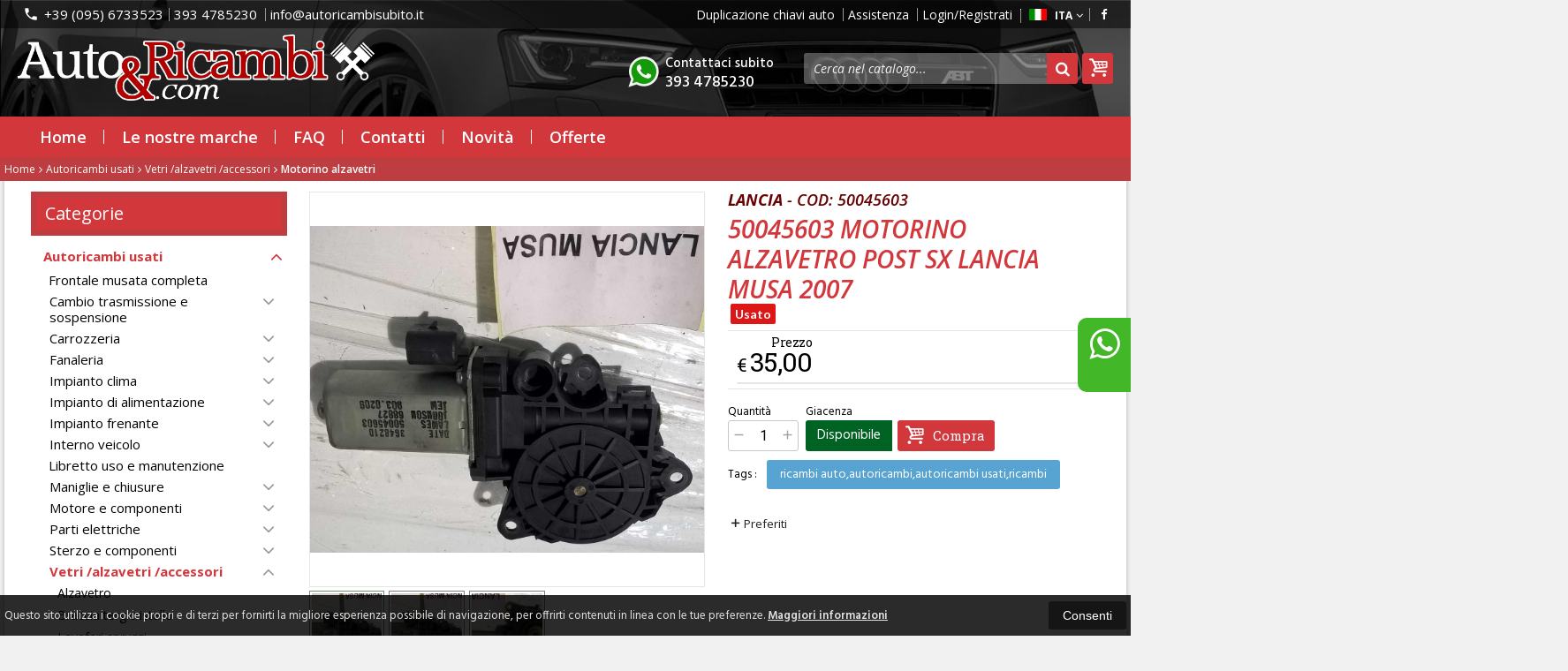

--- FILE ---
content_type: text/html; charset=UTF-8
request_url: https://www.autoricambisubito.it/30801-lancia-50045603-motorino-alzavetro-post-sx-lancia-musa-2007.html
body_size: 34658
content:
 <!DOCTYPE html PUBLIC "-//W3C//DTD XHTML 1.0 Transitional//EN" 
					  "http://www.w3.org/TR/xhtml1/DTD/xhtml1-transitional.dtd">
                      
<html>
<head prefix="og: http://ogp.me/ns# 
     fb: http://ogp.me/ns/fb# 
     product: http://ogp.me/ns/product#">
<script>
  (function(i,s,o,g,r,a,m){i['GoogleAnalyticsObject']=r;i[r]=i[r]||function(){
  (i[r].q=i[r].q||[]).push(arguments)},i[r].l=1*new Date();a=s.createElement(o),
  m=s.getElementsByTagName(o)[0];a.async=1;a.src=g;m.parentNode.insertBefore(a,m)
  })(window,document,'script','https://www.google-analytics.com/analytics.js','ga');

  ga('create', 'UA-128109346-1', 'auto');
  ga('send', 'pageview');

</script><!-- Facebook Pixel Code -->
<script>
!function(f,b,e,v,n,t,s)
{if(f.fbq)return;n=f.fbq=function(){n.callMethod?
n.callMethod.apply(n,arguments):n.queue.push(arguments)};
if(!f._fbq)f._fbq=n;n.push=n;n.loaded=!0;n.version='2.0';
n.queue=[];t=b.createElement(e);t.async=!0;
t.src=v;s=b.getElementsByTagName(e)[0];
s.parentNode.insertBefore(t,s)}(window, document,'script',
'https://connect.facebook.net/en_US/fbevents.js');
fbq('init', '286462153196158');
fbq('track', 'PageView');
fbq('track', 'ViewContent', {
					content_name: '50045603 MOTORINO ALZAVETRO POST SX lancia musa 2007<br />',
					content_category: '',
					content_ids: ['30801'],
					content_type: 'product',
					value: '35.00',
					currency: 'EUR'
				   });

</script>
<noscript><img height="1" width="1" style="display:none"
src="https://www.facebook.com/tr?id=286462153196158&ev=PageView&noscript=1"
/></noscript>
<!-- End Facebook Pixel Code -->
<title>Lancia 50045603 MOTORINO ALZAVETRO POST SX lancia musa 2007<br /> 50045603 </title>
<meta http-equiv="Content-Type" content="text/html; charset=utf-8" />

<meta name="description" content="CODICE EAN:50045603MODELLO AUTO:lancia musa 2007TIPO RICAMBIO:MOTORINO ALZAVETRO POST SX" />
	<meta name="keywords" content="key 1, key 2" />
<link rel="canonical" href="https://www.autoericambi.com/30801-lancia-50045603-motorino-alzavetro-post-sx-lancia-musa-2007.html" />
<meta property="og:type" content="product">
<meta property="og:title" content="Lancia 50045603 MOTORINO ALZAVETRO POST SX lancia musa 2007<br /> 50045603 ">
<meta property="og:description" content="CODICE EAN:50045603MODELLO AUTO:lancia musa 2007TIPO RICAMBIO:MOTORINO ALZAVETRO POST SX">
<meta property="og:url" content="https://www.autoericambi.com/30801-lancia-50045603-motorino-alzavetro-post-sx-lancia-musa-2007.html">
<meta property="og:image" content="https://www.autoericambi.com/prodotti/30801/XXL/30801foto.jpg">
<meta property="og:site_name" content="Autoricambi Italia Group srls">
    <meta property="og:price:amount" content="35.00">
    <meta property="og:price:currency" content="EUR">
<!-- Schema.org markup for Twitter -->
<meta name="twitter:card" content="summary">
<meta name="twitter:domain" content="https://www.autoericambi.com">
<meta name="twitter:image" content="https://www.autoericambi.com/prodotti/30801/XXL/30801foto.jpg">
<meta name="twitter:title" content="Lancia 50045603 MOTORINO ALZAVETRO POST SX lancia musa 2007<br /> 50045603 ">
<meta name="twitter:description" content="CODICE EAN:50045603MODELLO AUTO:lancia musa 2007TIPO RICAMBIO:MOTORINO ALZAVETRO POST SX">
<meta name="twitter:creator" content="">

<meta name="viewport" content="width=device-width, initial-scale=1, maximum-scale=1, user-scalable=no">
<meta name="theme-color" content="">

<script type="text/javascript" src="javascript/head.js?v=5.6"></script>

<link rel="stylesheet" type="text/css" href="styles/importDefault.css?v=5.61" media="screen">
<link rel="stylesheet" type="text/css" href="styles/stili.css?v=5.61" media="screen">
<link rel="stylesheet" type="text/css" href="styles/stili_responsive.css?v=5.61" media="screen">

<link rel="stylesheet" type="text/css" href="styles/stili_personalizzati.css?v=5.61" media="screen">

<link rel="shortcut icon" href="favicon.ico" type="image/x-icon">
              
<!--     MENU     --> 
	<!--<script src='http://ajax.googleapis.com/ajax/libs/jquery/1.10.2/jquery.min.js'></script>
	<!--<script type='text/javascript' src='javascript/menu_jquery.js'></script>-->
<!--     FINE MENU     -->

<!--<script type="text/javascript" src="javascript/jquery-1.8.3.js" ></script>-->
<script src="javascript/jquery-1.8.3.min.js"></script>
<script src="javascript/jquery.caret.1.02.js"></script>

<!--       GESTIONE GALLERY SCHEDA PRODOTTO    -->
	<link rel="stylesheet" href="javascript/glasscase_Image/css/glasscase.css?v=5.61" />
	<script type="text/javascript" src="javascript/glasscase_Image/js/modernizr.custom.js?v=5.6"></script>
	<script type="text/javascript" src="javascript/glasscase_Image/js/Auto_jquery.glasscase.js?v=5.6" ></script>
<!--       FINE GESTIONE GALLERY SCHEDA PRODOTTO    --> 

	<!---->
	

<!-- CAROUSEL           --> 
	<script type="text/javascript" src="javascript/carousel/js/jquery.jcarousel.min.js?v=5.6"></script>    
	<script type="text/javascript" src="javascript/carousel/js/jcarousel.responsive.js?v=5.6"></script>
<!-- FINE CAROUSEL    -->  

<!-- Collegamenti UtilCaousel -->
	<script src="javascript/utilcarousel/js/jquery.utilcarousel.source.js?v=5.6"></script>
<!-- Collegamenti UtilCaousel -->


<!--  MENU RESPONSIVE   --> 
	<script src="javascript/MenuResponsive.js?v=5.6"></script>
	<script src="javascript/slicknav/jquery.slicknav.js?v=5.6"></script>
<!--  MENU RESPONSIVE   --> 

<!-- FILTRI RESPONSIVE -->
	<script src="javascript/FiltriResponsive.js?v=5.6"></script>
<!-- FILTRI RESPONSIVE -->

<!-- CAROUSEL   -->                         
    <script type="text/javascript" src="javascript/doubleTapToGo/js.js?v=5.6"></script>
<!-- FINE CAROUSEL  --> 



<!-- Select2 -->
<link rel="stylesheet" href="javascript/select2/select2.css?v=5.61" type="text/css" media="all" />
<script src="javascript/select2/select2.js?v=5.6" type="text/javascript"></script>
<!-- Select2 -->

<!--	Accordation Menu	-->
	<script src="javascript/AccorditionMenu/js/jquery-accordion-menu.js?v=5.6" type="text/javascript"></script>
<!--	Accordation Menu	-->

<!-- Finestre modali [scheda prodotto su info,pagamenti e spedizioni]		--> 
	<script src="javascript/Modal_effect/js/modernizr.custom.js?v=5.6"></script>
<!-- Finestre modali [scheda prodotto su info,pagamenti e spedizioni]		 -->

<!-- Smart Suggest auto compleate jquery -->
	<script type="text/javascript" src="javascript/Smart_Suggest/docs/assets/js/prettify/prettify.js?v=5.6"></script>
	<script type="text/javascript" src="javascript/Smart_Suggest/docs/assets/js/jquery.smartsuggest.js?v=5.6"></script>
<!-- Smart Suggest auto compleate jquery -->

<!-- Tooltip jquery -->
	<script src="javascript/tooltip/js/jquery.tooltipster.js?v=5.6"></script>
<!-- Tooltip jquery -->

<!--	   Alert Stilizzati	-->
	<script type="text/javascript" src="javascript/jquery-confirm/jquery-confirm.js?v=5.6"></script>
<!--	   Alert Stilizzati	-->


<!--	Smart_form [Form personalizzati]	-->
	<script type="text/javascript" src="javascript/smart_forms/js/jquery-ui-custom.min.js?v=5.6"></script>
    <script type="text/javascript" src="javascript/smart_forms/js/jquery.validate.min.js?v=5.6"></script>
    <script type="text/javascript" src="javascript/smart_forms/js/jquery.maskedinput.js?v=5.6"></script>
    <script type="text/javascript" src="javascript/smart_forms/js/additional-methods.min.js?v=5.6"></script>
    <script type="text/javascript" src="javascript/smart_forms/js/jquery-ui-custom.min.js?v=5.6"></script>
    <script type="text/javascript" src="javascript/smart_forms/js/jquery.stepper.min.js?v=5.6"></script>
    <script type="text/javascript" src="javascript/smart_forms/js/jquery-ui-touch-punch.min.js?v=5.6"></script>

    <!--[if lte IE 9]> 
        <script type="text/javascript" src="javascript/smart_forms/js/jquery.placeholder.min.js"></script>
    <![endif]-->    
    
    <!--[if lte IE 8]>
        <link type="text/css" rel="stylesheet" href="javascript/smart_forms/css/smart-forms-ie8.css">
    <![endif]-->
<!--	Smart_form [Form personalizzati]	-->

<!-- daterangepicker -->
	<script type="text/javascript" src="javascript/daterangepicker/moment.js?v=5.6"></script>
	<script type="text/javascript" src="javascript/daterangepicker/daterangepicker.js?v=5.6"></script>
<!-- daterangepicker -->

<!-- -->

<!-- Period DatePiker -->
	<script src="javascript/period_picker/jquery.datetimepicker.full.js"></script>
<!-- Period DatePiker -->
		
<!--FONTS-->
	<link href='https://fonts.googleapis.com/css?family=Open+Sans:300italic,400italic,600italic,700italic,800italic,400,300,600,700,800' rel='stylesheet' type='text/css'>
	<link href='https://fonts.googleapis.com/css?family=Roboto:400,100,100italic,300,300italic,400italic,500,500italic,700,700italic,900' rel='stylesheet' type='text/css'>
	<link href='https://fonts.googleapis.com/css?family=Hind:400,500,600,700' rel='stylesheet' type='text/css'>
	<link href='https://fonts.googleapis.com/css?family=Catamaran:400,500,600,700,800,300,900' rel='stylesheet' type='text/css'>
	<link href="https://fonts.googleapis.com/css2?family=Lato:ital,wght@0,300;0,400;0,700;1,300;1,400;1,700&display=swap" rel="stylesheet">
	<link href="https://fonts.googleapis.com/css?family=Dosis:400,500,600,700,800" rel="stylesheet">
	<link href="https://fonts.googleapis.com/css?family=Work+Sans:300,400,500,600,700,800" rel="stylesheet">
	<link href="https://fonts.googleapis.com/css?family=Rubik:400,500,700" rel="stylesheet">
		<link href="https://fonts.googleapis.com/icon?family=Material+Icons" rel="stylesheet">
	<link href="https://fonts.googleapis.com/icon?family=Material+Icons+Outlined" rel="stylesheet">
	<link href="https://fonts.googleapis.com/css2?family=Material+Symbols+Outlined:opsz,wght,FILL,GRAD@20..48,100..700,0..1,-50..200" rel="stylesheet" />
	<link href="styles/Linearicons/icons.css" rel="stylesheet" >
	

<link rel="stylesheet" href="styles/fontello/css/animation.css">
<!--[if lt IE 9]><script language="javascript" type="text/javascript" src="styles/fontello/html5.js"></script><![endif]-->
<!--[if IE 7]><link rel="stylesheet" href="styles/fontello/css/fontello-ie7.css"><![endif]-->
<link rel="stylesheet" href="styles/fontello/css/fontello.css">
<!--[if lt IE 9]><script language="javascript" type="text/javascript" src="styles/fontello2/html5.js"></script><![endif]-->
<!--[if IE 7]><link rel="stylesheet" href="styles/fontello2/css/fontello-ie7.css"><![endif]-->
<link rel="stylesheet" href="styles/fontello2/css/fontello.css">

<script type="text/javascript" src="javascript/funzioni.js?v=5.6"></script>
<script type="text/javascript" src="javascript/funzioni_comuni.js?v=5.6"></script>


<script type="application/ld+json">
{
  "@context": "http://schema.org",
  "@type": "Product", 
  "description": "...",
  "name": "50045603 MOTORINO ALZAVETRO POST SX lancia musa 2007<br />",
  "image": "https://www.autoericambi.com/prodotti/30801/XXL/30801foto.jpg",
  "brand": {
    "@type": "Thing",
    "name": "Lancia"
  },
  "offers": {
	"url" : "https://www.autoericambi.com/30801-lancia-50045603-motorino-alzavetro-post-sx-lancia-musa-2007.html", 
    "@type": "Offer",
    "availability": "http://schema.org/InStock",    
	"price": "35.00",
	"priceCurrency": "EUR"	
  }
      
}
</script>
<script src='https://www.paypal.com/sdk/js?client-id=AZhg33wqp-r9fu0zwBUj8Nduvf9dn2Jyd7Q59xVWN7qYuCIE-CoXJyh6shTXCN7aARs-KCeb0yrcqGbD&currency=EUR&components=messages' data-namespace='PayPalSDK'></script>
	<style>
		:root {
			--img-logo: url(https://www.autoericambi.com/images/logo.png)
		}
	</style>
<!-- FACEBOOK IMAGE -->
	<meta property="og:image" content="https://www.autoericambi.com/prodotti/30801/media/30801foto.jpg" />
<!-- FACEBOOK IMAGE -->

<!-- jsCarousel-2.0.0  -->
<script src="javascript/jsCarousel-2.0.0/jsCarousel-2.0.0.js" type="text/javascript"></script>
<link href="javascript/jsCarousel-2.0.0/jsCarousel-2.0.0.css" rel="stylesheet" type="text/css" />
<!-- jsCarousel-2.0.0  -->

</head>

	<body id="SchedaProdotto" class=" lingua1 CatLeftTopDefault MenuPrincipale1 FotoArticoliAutomatico AcquistoRapidoAttivo NumArtRowModalita2 PositionSerach0">
		<div id="body2" class="CategoriaSxSlider">
				        <!-- DIV PRINCIPALE CHE SI CHIUDE NEL FOOTER -->
        <div id="root">
        	<div id="popup">
	<div id="messaggio"></div>
	<div class="chiudi_popup" onclick="javascript:$('#popup').fadeOut()">X</div>
</div>

<div id="popupfull">
	<div id="messaggio_full"></div>
</div><div class='SliderBorderScreen Whatsapp-Style'><a class="telefono whatsapp n" href="https://wa.me/393934785230" target="_blank"><i class="fa fa-whatsapp"></i>393 4785230<span class='txt'>Numero Whatsapp per info e assistenza</span></a></div><div id="IconLoadingPage"><i class="colorPr fontello-icon icon-spin4 animate-spin"></i></div>
<div class="BackSfondoBox">
<header id="top" itemscope="itemscope" itemtype="https://schema.org/WPHeader">
    <!-- GESTIONE ACCOUNT E BENVENUTO -->
			<div id="Notifica_cookie" class="VersionCookie2">
			<section>
				<div class="textCookie">Questo sito utilizza i cookie propri e di terzi per fornirti la migliore esperienza possibile di navigazione, per offrirti contenuti in linea con le tue preferenze. <a href='javascript:privacy()'>Maggiori informazioni</a></div>
				<div class="buttonCookie">
					<button class="fade" onclick="consenti_cookie()"><span>Consenti</span></button>
				</div>
			</section>
		</div>
	    <div id="HeaderSfondo">
    <div class="pattern">
    <span id="ButtonMenuResponsive" class="">
        <span class="Line"></span>
        <span class="Line"></span>
        <span class="Line"></span>
    </span>
    <div id="div_top_nav">
		<section>
				<nav  id="top_nav" class="AlzaSuSmartphone">
			<a itemprop="url" id="logo" class="logoResponsive" href="https://www.autoericambi.com" title="Autoricambi Italia Group srls">
	<img itemprop="logo" border="0" src="images/logo.png" title="Autoricambi Italia Group srls" alt="Autoricambi Italia Group srls">&nbsp;
	
</a><span class='SocialTop'><a class='social Facebook' title='Facebook' target='_blank' href='https://www.facebook.com/autoricambisubito/'><i class='colorPr fa fa-facebook social'></i></a></span>			<span class="top__menu_left">
				<a class="telefono icon LinkMobile n" href_mobile="tel:+39 (095) 6733523"><i class="material-icons">phone</i>+39 (095) 6733523</a><a class="telefono whatsapp n" href="https://wa.me/393934785230" target="_blank"><i class="fa fa-whatsapp"></i>393 4785230</a>				<a class="email icon LinkDeskMobile" href_desktop="contatti.html" href_mobile="mailto:info@autoricambisubito.it">
					<i class="fa fa-envelope-o"></i>info@autoricambisubito.it				</a>
							</span>
			<span class="top__menu">
			<a class="PagineDinamiche" href="10_Duplicazione_chiavi_auto">Duplicazione chiavi auto</a>				<a class="assistenza fade copyForMenuResponsive " href="assistenza.html">Assistenza</a>
						<a class="SoloResponsive ResponsiveSoloIcona carrelloResponsive" href="carrello-si.html">
				<i class="IconCart icon icon-fontello icon-basket"></i>				<span class="Contatore" id="ContatoreProdottiCarrello"></span>
			</a>
			<a href="login.html" class="ResponsiveSoloIcona account" ><i class='material-icons NessunaAzione'>person_outline</i><span class="txt">Login/Registrati</span></a>							<span id="LinguaAttuale" class="MenuTendinaVeloce" CambiaIcona="0">
										<a id="LinguaAttualeLink" href="javascript:" class="ResponsiveSoloIcona tooltipster_interctive selected" title="<div id='AltreLingue' class='MenuLink'><a id='Ita' href='?id=30801&lingua=1' class='selected'><img src='images/ita.png' style='margin-right:5px'/>ITA</a><a id='Eng' href='?id=30801&lingua=2' class=''><img src='images/eng.png' style='margin-right:5px'/>ENG</a></div>">
						<i><img src="images/ita.png" style="margin-right:5px"/></i>
						<span class="txt">ITA</span><i class="secondariaRight fa fa-angle-down"></i>
					</a>       
				</span>
										<!--<span class="top_menu2" style="display:none">
										<a class="ListaDesideri2" href="javascript:ApriListaDesideri('1')">
						Preferiti<span id='ContatoreProdListaDesideri'></span>					</a>
										<a class="whatsapp2">
						<i class="fa fa-whatsapp"></i>
						WhatsApp					</a> 
					
				</span>-->
					</nav>
		</section>
	</div>
    <nav class="center MenuPrincipaleFull" >
		<div class="containerCerca_Carrello">
        <section class="" >
			<div class="Lineafullwidth"></div>
            <div class="Content_DecorazioneHeader">
                <div class="DecorazioneHeader "><div class="First"></div></div>
			</div>
			<span class="content-LogoTagA"><a itemprop="url" id="logo" class="logo" href="https://www.autoericambi.com" title="Autoricambi Italia Group srls">
	<img itemprop="logo" border="0" src="images/logo.png" title="Autoricambi Italia Group srls" alt="Autoricambi Italia Group srls">&nbsp;
	
</a></span><div class="Ricerca_Carrello smart-forms"><div class="carrellotop" id="preview_carrello">
				<a id="CarrelloAjax" class="AnteprimeCarrello topcarrello btncarrello colorepulsanti coloretopcarrello fade vuoto" onclick="location.href='carrello-si.html'" >
    <i class="IconCart icon icon-fontello icon-basket"></i>
</a>
<script>
	if($("#pagina_attuale").val() != "loginSceltaCliente.php"){
		
		let AttivaIconeLinkVeloci = 1,

			totqta = 0,
			qtaVisibile = 0,
			ProdNelCarrello = 0,

			ContatoreProdottiCarrello = $(".ResponsiveSoloIcona #ContatoreProdottiCarrello"),

			TootltipCarrello = $('#CarrelloAjax');

		if($('#tooltiptCaricate').length === 0) {
			$('body').append('<span id="tooltiptCaricate"></span>');
		}

		ContatoreProdottiCarrello.html('<span>'+ProdNelCarrello+'</span>');
		if(ProdNelCarrello > 0){
			ContatoreProdottiCarrello.removeClass("vuoto");
		} else {
			ContatoreProdottiCarrello.addClass("vuoto");
		}

		TootltipCarrello.tooltipster({
			position:				'bottom',
			theme:					'tooltipster-shadow',
			contentTooltipAsHTML:	true,
			interactive:			true,
			maxWidth:				340,
			touchDevices:			false,
			multiple:				true,
			content:				$(`<div>Non ci sono prodotti nel tuo carrello</div>`),
			functionReady: function(instance, helper){
				FotoArticoliCentrate("#PreviewProdottiCarrello img")
			}
		});
		
		$('.LinkSpeciali2.LinkCarrello .AnteprimeCarrello').attr("tot-pr", qtaVisibile);

		if(AttivaIconeLinkVeloci === 1){

			if(0 > 0){

				if(!$("nav.menu_principale li.LinkSpeciali2").hasClass('visible')){
					$("nav.menu_principale li.LinkSpeciali2").addClass('visible');
				}
				
				if($("#CarrelloMenuFisso").length > 0){
					$("#CarrelloMenuFisso, #CarrelloMenuFisso > .IconCart").attr("tot-pr",qtaVisibile);
				}

			} else {
				$("nav.menu_principale li.LinkSpeciali2").removeClass('visible');
				$("nav.menu_principale li.LinkSpeciali2 a > .IconCart").removeAttr('tot-pr');
			}

			$("nav.menu_principale li.LinkSpeciali2 a b").html("");
		}

		$("body").addClass("CarrelloAjaxVuoto").removeClass("CarrelloAjaxNonVuoto");
		if($("#ListaCarrelliSalvatiAccount").length > 0)
	{ open_ordini("NoChangeUrl|0",3); }
	else if($("#CarrelloSalvatoAccount").length > 0)
	{ open_ordini('NoChangeUrl|'+$("#CarrelloSalvatoAccount").val(),2); }
	}
</script>
<div id="divaggiorna" ></div>

			</div><input type="hidden" id="MinimiCaratteriDiRicerca" value="3" /><form action="catalogo-search.html" method="get" id="search" onSubmit="return ControllaFormRicerca(this.id)" class="" ><span class="F"><label for="sa" class="field noPosition"><input type="text" id="sa" name="key" class="gui-input" value="" placeholder="Cerca nel catalogo..." ><i class="colorPr fontello-icon icon-spin4 animate-spin"></i></label></span><button class="colorepulsanti fade" type="submit"><span class="field-icon"><i class="fa fa-search"></i></span></button></form>
				<div class="Lineafullwidth"></div>
				</div>            <div id="InfoRapide">
            	<!--<div class="indirizzo">
                	<i class="fa fa-map-marker"></i>
                    <span class="value">Corso Italia 52⁠⁠⁠⁠<br />95047 - Patern&amp;ograve; (CT)</span>
                </div>-->
				
				<span class='SocialTop2'><a class='social Facebook' title='Facebook' target='_blank' href='https://www.facebook.com/autoricambisubito/'><i class='colorPr fa fa-facebook social'></i></a></span>				<div class="whatsapp">
                	<i class="fa fa-whatsapp"></i>
                    <span class="value">
						<span class="Et">Whatsapp:</span>
						<a class="telefono whatsapp n" href="https://wa.me/393934785230" target="_blank">393 4785230</a>                    </span>
                </div>
				                <div class="telefono">
                	<i class="material-icons">headset_mic</i>
                    <span class="value">
						<span class="Et">:</span>
						<a class="telefono LinkMobile n" href_mobile="tel:+39 (095) 6733523">+39 (095) 6733523</a>                    </span>
                </div>
                <div class="email">
                	<i class="material-icons">mail_outline</i>
                    <span class="value">
						<span class="Et">Email:</span>
                        <a class="icon LinkDeskMobile" href_desktop="contatti.html" href_mobile="mailto:info@autoricambisubito.it">info@autoricambisubito.it</a>
                    </span>
                </div>
            </div>
            </section></div></nav></div></div><div class="menu_principaleHeader MantieniAltezza">	
    <nav id="menu_content" class="menu_principale">
		        <ul id="MenuSoloResponsive" style="display:none"><li class='Static noInMenuResponsive home '><a id='LinkHome' class='fade ' href='https://www.autoericambi.com'>Home</a></li><li class='Marche copyForMenuResponsive OurBrands '><font class='bordo'></font><a class='fade Marche ' href='marche.html'>Le nostre marche</a></li><li class='Static PaginaCatalogo '><font class='bordo'></font><a class='fade ' href='i-nostri-prodotti.html'>Catalogo</a></li><li class='Static copyForMenuResponsive faq '><font class='bordo'></font><a class='fade ' href='faq.html'>FAQ</a></li><li class='Static copyForMenuResponsive contatti '><font class='bordo'></font><a class='fade ' href='contatti.html'>Contatti</a></li><li class='assistenza copyForMenuResponsive ' ><font class='bordo'></font><a class='fade ' href='assistenza.html'>Assistenza</a></li><li class='LinkSpeciali copyForMenuResponsive '><font class='bordo'></font><a class='fade Nuovi ' href='novita.html'>Novit&agrave;</a></li><li class='LinkSpeciali copyForMenuResponsive '><font class='bordo'></font><a class='fade Offerte ' href='offerte.html'>Offerte</a></li></ul>
        <section class="menu_tendina">				<input type="hidden" value="false" id="menuPrCategorieActive" />
                <ul id="menuresponsive">
                    <li class='Static noInMenuResponsive home '><a id='LinkHome' class='fade ' href='https://www.autoericambi.com'>Home</a></li><li class='Marche copyForMenuResponsive OurBrands '><font class='bordo'></font><a class='fade Marche ' href='marche.html'>Le nostre marche</a></li><li class='Static PaginaCatalogo '><font class='bordo'></font><a class='fade ' href='i-nostri-prodotti.html'>Catalogo</a></li><li class='Static copyForMenuResponsive faq '><font class='bordo'></font><a class='fade ' href='faq.html'>FAQ</a></li><li class='Static copyForMenuResponsive contatti '><font class='bordo'></font><a class='fade ' href='contatti.html'>Contatti</a></li><li class='assistenza copyForMenuResponsive ' ><font class='bordo'></font><a class='fade ' href='assistenza.html'>Assistenza</a></li><li class='LinkSpeciali copyForMenuResponsive '><font class='bordo'></font><a class='fade Nuovi ' href='novita.html'>Novit&agrave;</a></li><li class='LinkSpeciali copyForMenuResponsive '><font class='bordo'></font><a class='fade Offerte ' href='offerte.html'>Offerte</a></li><li class="LinkSpeciali2 LinkCarrello"><a href="carrello-si.html" class="AnteprimeCarrello" id="CarrelloMenuFisso"><i class="IconCart icon icon-fontello icon-basket"></i><b id="TotalPrice_MenuPr"></b></a></li>                </ul>
            	</section>    </nav>
    </div>	<a id="topMenuFixedPoint"></a>
    <input type="hidden" id="IconCart" value="icon icon-fontello icon-basket" />
	<input type="hidden" id="prodotto_aggiunto_carrello" value="Prodotto aggiunto al <font>carrello</font>!" />
	<input type="hidden" id="carrello_salvato" value="Carrello salvato con successo!" />
	<input type="hidden" id="prodotto_rimosso_lista_confronto" value="Prodotto rimosso dalla lista confronto con successo!" />
	<input type="hidden" id="lista_desideri" value="Preferiti" />
	<input type="hidden" id="lista_confronto" value="Confronta" />
	<input type="hidden" id="prodotto_rimosso_lista_desideri" value="Prodotto rimosso dalla lista desideri con successo!" />
	<input type="hidden" id="prodotto_aggiunto_lista_confronto" value="Prodotto aggiunto alla <font>lista confronto</font> con successo!" />
	<input type="hidden" id="prodotto_aggiunto_lista_desideri" value="Prodotto aggiunto alla <font>lista desideri</font> con successo!" />
    <input type="hidden" id="vai_confronto" value="Vai Al confronta" />
	<input type="hidden" id="vai_desideri" value="Vai Alla lista desideri" />
	<input type="hidden" id="codice_sconto_attivato" value="Codice sconto attivato con successo! Effettua i tuoi acquisti." />
	<input type="hidden" id="email_password_errati" value="Email o password errati. Riprova" />
	<input type="hidden" id="lista_confronto" value="Lista confronto" />
	<input type="hidden" id="Confirm_prodotto_cambia_categoria" value="Hai cambiato categoria di prodotti. Vuoi cancellare i prodotti esistenti nella lista di confronto?" />
	<input type="hidden" id="alert_totale_prodotti_categoria" value="Attenzione! Hai raggiunto il numero totale di prodotti inseribili nella lista confronta" />
	<input type="hidden" id="svuota_carrello" value="Svuota il carrello" />
	<input type="hidden" id="confirm_rimuovi_prodotti_carrello" value="Vuoi rimuovere tutti i prodotti dal carrello?" />
	<input type="hidden" id="rimuovi_singolo_prodotto_carrello" value="Rimozione articolo dal carrello" />
	<input type="hidden" id="confirm_rimuovi_singolo_prodotto_carrello" value="Vuoi rimuovere questo prodotto dal carrello?" />
	<input type="hidden" id="confirm_rimuovi_singolo_prodotto_carrello_salvato" value="Vuoi rimuovere questo prodotto da questo carrello @nome_carrello@?" />
	<input type="hidden" id="No_product_confronta" value="Nessun prodotto nel confronta" />
	<input type="hidden" id="title_elimina_indirizzo_spedizione" value="Elimina Indirizzo di spedizione" />
	<input type="hidden" id="elimina_indirizzo_spedizione" value="Vuoi eliminare questo indirizzo di spedizione dalla tua lista?" />
	<input type="hidden" id="title_ripristina_carrello" value="Ripristina carrello" />
	<input type="hidden" id="ripristina_carrello" value="Sei sicuro di voler ripristinare il carrello salvato?" />
	<input type="hidden" id="title_elimina_Carrello_Salvato" value="Elimina carrello salvato" />
	<input type="hidden" id="elimina_Carrello_Salvato" value="Sei sicuro di voler eliminare il carrello salvato?" />
	<input type="hidden" id="scegli_cosa_fare" value="Scegli cosa fare" />
	<input type="hidden" id="aggiungi_carrello" value="Aggiungi questi prodotti al carrello" />
	<input type="hidden" id="sostituisci_carrello" value="Sostituisci il carrello esistente" />
	<input type="hidden" id="aggiungi_carrello_text" value="Sei sicuro di voler aggiungere i prodotti del carrello: |name|, in quello corrente?" />
	<input type="hidden" id="sostituisci_carrello_text" value="Sei sicuro di voler sostituire il carrello esistente con il carrello: |name|?" />
	<input type="hidden" id="mostra_altro" value="mostra altro" />
	<input type="hidden" id="mostra_meno" value="mostra meno" />
    <input type="hidden" id="attenzione" value="Attenzione" />
	<input type="hidden" id="privacy_check" value="Acconsenti al trattamento dei tuoi dati personali." />
    <input type="hidden" id="varianti_obbligatorie" value="Selezionare tutte le varianti obbligatorie con il simbolo <span class='Asterisco required'>*</span>." />
    <input type="hidden" id="Carrello_aggiornato" value="Prodotto Inserito nel <font>carrello</font>" />
    <input type="hidden" id="vai_carrello" value="Vai al carrello" />
    <input type="hidden" id="continua_acquisti" value="Continua con gli acquisti" />
    <input type="hidden" id="Aggiorna_indirizzoSped" value="Nuovo Indirizzo di spedizione predefinito" />
    <input type="hidden" id="Aggiorna_indirizzoSpedText" value="Vuoi davvero impostare questo indirizzo di spedizione come predefinito?" />
    <input type="hidden" id="NumProdottiConfronta" value="4" />
    <input type="hidden" id="id_lingua" value="1" />
    <input type="hidden" id="QuantitaMaxOrdinabile" value="La quantita` massima ordinabile per questo prodotto e` di |n| unita`" />
	<input type="hidden" id="QuantitaMinOrdinabile" value="La quantita` minima ordinabile per questo prodotto e` di |n| unita`" />
    <input type="hidden" id="disattivaPopupCarrelloInseritoNelCarrello" value="0" />
    <input type="hidden" id="Privacyiubenda" value="0@|@" />
    <input type="hidden" id="MostraPiuMenoCategorieSubCategorie" value="<i class='fa fa-angle-down'></i>" />
	    <input type="hidden" id="pagina_attuale" value="scheda.php" />
    <input type="hidden" id="UserLogg" value="" />
	<input type="hidden" id="ListaDesideri" value="" />
	<input type="hidden" id="SpostatoNelCarrello" value="Prodotto spostato nel carrello" />
	<input type="hidden" id="ProdottoRimosso" value="Prodotto rimosso" />
    <input type="hidden" id="TitoloAvertenzaLoginAddProdListaDesideri" value="Accedi con il tuo account" />
	<input type="hidden" id="ContentAvertenzaLoginAddProdListaDesideri" value="Identificati dalla pagina di login per aggiungere questo prodotto nella tua lista desideri" />
	<input type="hidden" id="ContentAvertenzaLoginPaginaProdListaDesideri" value="Identificati dalla pagina di login per visualizzare la tua lista desideri" />
	<input type="hidden" id="Annulla" value="Annulla" />
    <input type="hidden" id="ContentConfirmCarrelliSalvati" value="Per visionare i tuoi carrelli salvati, vai sul tuo |InizioLinkAccount|account|FineLink| alla voce |InizioLinkCarSal|Carrelli salvati|FineLink|" />
    <input type="hidden" id="vai_mioAccout" value="Vai al mio account" />
	<input type="hidden" id="testo_limiteMax_confronta" value="Ancora |n| prodotti inseribili" />
    <input type="hidden" id="Limite_massimo_confronto_raggiunto" value="Limite massimo raggiunto" />
	<input type="hidden" id="CategoriaPadreIndirizzabile" value="1" />
	<input type="hidden" id="vai_carrello" value="Vai al carrello" />
	<input type="hidden" id="chiudi" value="Chiudi" />
	<input type="hidden" id="procedi" value="Procedi" />
	<input type="hidden" id="offerta_quantita_attivato" value="Stai usufruendo dell'offerta per quantità: Da |qta| pz. in poi, prezzo unitario: |prezzoSc| anzichè: |prezzoNoSc|" />
	<input type="hidden" id="vedi_password" value="Visualizza password" />
	<input type="hidden" id="nascondi_password" value="Nascondi password" />
	<input type="hidden" id="VociMenuDesktopInMenuResponsive" value="1" />
    <input type="hidden" id="dominio" value="https://www.autoericambi.com" />
    <input type="hidden" id="StyleIconCloseModal" value="Simple" />
    <input type="hidden" id="TitleRichiediInfoProd" value="Richiedi info per questo prodotto" />
    <input type="hidden" id="AttivaRidimensionamentoFotoCategoriaCatalogo" value="1" />
    <input type="hidden" id="ModeFotoVarianti" value="1" />
    <input type="hidden" id="macro_categorie_top" value="0" />
	<input type="hidden" id="FocusInput" value="0" valueprint="" />
	<input type="hidden" id="P_id_cat" value="5224" /><input type="hidden" id="P_G_Scheda_CatPadreSelProdotto" value="5191" /></header>
<div id="CodePHP"></div>
<div style="width:100%;overflow:hidden;"></div>
<section id="slide_info"></section><section class="SectionBreadcrumbs">
					<nav id="breadcrumbs" itemscope itemtype="http://schema.org/BreadcrumbList">
						<a href='https://www.autoericambi.com'>Home</a><span itemprop='itemListElement' itemscope itemtype='http://schema.org/ListItem'><span class='arrow fa fa-angle-right'></span><a class='' itemprop='item' href='catalogo-5191-0-autoricambi-usati.html'><span itemprop='name'>Autoricambi usati</span></a><meta itemprop='position' content='1'></span>

<span itemprop='itemListElement' itemscope itemtype='http://schema.org/ListItem'><span class='arrow fa fa-angle-right'></span><a class='' itemprop='item' href='catalogo-5196-5191-autoricambi-usati-vetri-alzavetri-accessori.html'><span itemprop='name'>Vetri /alzavetri /accessori</span></a><meta itemprop='position' content='2'></span>

<span itemprop='itemListElement' itemscope itemtype='http://schema.org/ListItem'><span class='arrow fa fa-angle-right'></span><a class='' itemprop='item' href='catalogo-5224-5191-autoricambi-usati-vetri-alzavetri-accessori-motorino-alzavetri.html'><span last itemprop='name'>Motorino alzavetri<span class='nascosto Last'></span></span></a><meta itemprop='position' content='3'></span>


					</nav>
					<div class="SmartPhoneVersion EtichettePI">
						<div class="ivainclusa">Prezzi Iva inclusa</div>
						<div class="Lineafullwidth"></div>
					</div>
					<div class="Lineafullwidth"></div>
				</section>            <section id="contenuto">
	   	        <div id="vetrina">					<div class="SmartPhoneVersion EtichettePI">
						<div class="ivainclusa">Prezzi Iva inclusa</div>						<div class="Lineafullwidth"></div>
					</div>
    	        	<!-- DIV IMMAGINI PRODOTTO -->
<div class="Lineafullwidth"></div>
<div id="info_prodotto" itemscope itemtype="http://schema.org/Product">
<div id="figureimg30801" style="display:none">
	    <div class="Img">
    	<img itemprop="image" src="https://www.autoericambi.com/prodotti/30801/media/30801foto.jpg" />
    </div>
</div>
<div class="foto_scheda">
    <figure class="Figure_foto_scheda" style="opacity:0">
		        <!-- DIV GALLERIA FOTO -->
            			<!-- INIZIO DIV SE PIU' DI UNA FOTO -->
            					<ul id="gallery_01" class="gallery elastislide-list">
            
				<!-- CICLO sulle foto miniature  -->

											<li img="" data-url="" data-thumbnail-path="prodotti/30801/thumb/30801foto.jpg" id="ContainerImg_1">
								<img id="img_1" class="ImgProd" OriginalWidth="1200" OriginaHeight="991" src="prodotti/30801/XXL/30801foto.jpg"
								alt="50045603 MOTORINO ALZAVETRO POST SX lancia musa 2007<br />" data-gc-caption="50045603 MOTORINO ALZAVETRO POST SX lancia musa 2007" />
						</li>						<li img="" data-url="" data-thumbnail-path="prodotti/30801/thumb/30801foto_-26416.jpg" id="ContainerImg_2">
								<img id="img_2" class="ImgProd" OriginalWidth="1200" OriginaHeight="991" src="prodotti/30801/XXL/30801foto_-26416.jpg"
								alt="50045603 MOTORINO ALZAVETRO POST SX lancia musa 2007<br />" data-gc-caption="50045603 MOTORINO ALZAVETRO POST SX lancia musa 2007" />
						</li>						<li img="" data-url="" data-thumbnail-path="prodotti/30801/thumb/30801foto_-26415.jpg" id="ContainerImg_3">
								<img id="img_3" class="ImgProd" OriginalWidth="1200" OriginaHeight="731" src="prodotti/30801/XXL/30801foto_-26415.jpg"
								alt="50045603 MOTORINO ALZAVETRO POST SX lancia musa 2007<br />" data-gc-caption="50045603 MOTORINO ALZAVETRO POST SX lancia musa 2007" />
						</li>				<!-- FINE CICLO sulle foto miniature -->

								</ul>
			
        <!-- FINE DIV GALLERIA FOTO -->
    </figure>

	<!-- Collegamenti social -->

	</div>
<!-- FINE DIV IMMAGINI PRODOTTO -->

<!-- DIV PRINCIPALE CONTENITORE DELLA SCHEDA (INFO SUL PRODOTTO ALLA DX DELLA FOTO) -->
<div class="contenitore_scheda Singlearticle Automatico" id="article30801">

	
    <!-- TITOLO PRINCIPALE -->
	<h1 class='TitleProdotto_Pr' id='Title30801'><span class="coloremarca">Lancia<strong> - </strong><strong class='Cod'><legCod>Cod: </legCod>50045603</strong></span><strong class='AlertTitle'><span itemprop='name'>50045603 MOTORINO ALZAVETRO POST SX lancia musa 2007</span></strong></h1><span class="Condizione_Prodotto usato Scheda">Usato</span>	<div id="btninputMostraAltro">
	</div>

    	<!--<br /><br />
		 PULSANTE TABELLA TAGLIE -->
		<!-- <a id="allegato" class="fade" href="#">Tabella Taglie</a>-->
	<!-- FINE PULSANTE TABELLA TAGLIE -->

    <!-- SEZIONE GESTIONE PREZZO E GIACENZA -->

    <!-- PREZZO (ORIGINALE)-->
	<div class="contenitore_prodotto_prezzo">
				<div class="contenitore_position">
		<div class='EtichettePresenti Lineafullwidth'></div><span itemprop="offers" itemscope itemtype="https://schema.org/Offer">
					<meta itemprop="priceCurrency" content="EUR" />
					<div class="div_prezzo_scheda"><label class="prezzo_scheda pr" for="pac"><input type="hidden" id="PrezzoVetrina" dec="" value="35" /><span id="Prezzo30801" style="display:none">
                    	<span class="PrezzoVetrina"><span>&euro;</span> 35,00</span>
                    </span><span class="pr Lst_"><span class="l">Prezzo</span><span class="regular" id="prezzo_visibile" itemprop="price" content="35.00"><span class="Euro">&euro; </span>35,00</span></span><div class="Lineafullwidth"></div></label><div class="Lineafullwidth"></div><div class="paypal-snippet" data-pp-message data-pp-style-layout='text' data-pp-style-logo-type='inline' data-pp-style-text-color='black' data-pp-amount='35.00'></div></div></span>			<!-- GESTIONE SCONTI PER QTA E OFFERTE -->
						<!-- SEZIONE GESTIONE VARIANTI SEMPLICI -->
			<div id="tab-aa" ></div>			<!-- GESTIONE GG CONSEGNA -->
			
		   	<div class="Lineafullwidth" style="margin-bottom:12px"></div>
			<div style="">
						<!-- FINE MESSAGGIO SCHEDA -->
            						</div>
		</div>

		

<!-- FINE DIV PRINCIPALE CONTENITORE DELLA SCHEDA -->
</div>

</div>
<div class="Lineafullwidth"></div>
<div class="margin20"></div>

	<div class="TabFlatmain TabSchedaProdotto" id="prodotto_descr" >
		<input id="DescrProd" class="RadioHiddenTabs tab1" type="radio" name="tabs0" checked><input id='InfoSpedizioni' class='RadioHiddenTabs tab5' type='radio' name='tabs0' />		<div class="LabelTab" >			
			<div><label for="DescrProd" class="LabelRadioHiddenTabs"><span class="txt">Descrizione</span></label></div><div><label for='InfoSpedizioni' class='LabelRadioHiddenTabs'><span class="txt">Info, pagamenti e spedizioni</span></label></div>		</div>
		<div class="Lineafullwidth"></div>
		<div class="content">
			<div class="content1 more-block Descrizione"><div class='DescrizioneEffettiva OpenDefault'><div>CODICE EAN:50045603<br /><br /><br />MODELLO AUTO:lancia musa 2007<br /><br /><br />TIPO RICAMBIO:MOTORINO ALZAVETRO POST SX<br /><br /><br /><br /></div></div></div><div class='content5 more-block InfoSpedizioni'><p>1. Vi preghiamo di verificare ATTENTAMENTE la compatibilit&agrave; del prodotto di vostro interesse con quello selezionato.</p>

<p>2. <strong>ATTENZIONE</strong>: i ricambi indicati come&nbsp;&nbsp;&quot;USATI&quot; sono da intendersi in &quot;BUONE CONDIZIONI&quot;. Gli stessi ricambi sono ESATTAMENTE come in foto<br />
Per qualunque chiarimento contattateci telefonicamente o tramite Whatsapp per evitare &quot;Errati Acquisti&quot;.</p>

<p>3. Disponibile un ampio magazzino ricambi.<br />
Per qualsiasi tipo di ricambio che non trovate contattateci noi lo troveremo noi&nbsp;per voi.</p>

<p>4. Eventuali modalit&agrave; e condizioni di reso sono riportate nella pagina &quot;<strong>TERMINI E CONDIZIONI</strong>&quot; in calce al sito.</p></div>		</div>
	</div>
	

	<div class="TabFlatmain TabSchedaProdotto" id="SchedaTecnicaAllegati" >
		<input id='SchedaProd' class='RadioHiddenTabs tab1' type='radio' name='tabs' checked /><div class='LabelTab' ><div><label for='SchedaProd' class='LabelRadioHiddenTabs'><span class="txt">Dati tecnici</span></label></div></div>		<div class="Lineafullwidth"></div>
		<div class="content">

		<!-- TAB DATI TECNICI -->
		<div class='content1' id='DivSchedaTecnica'><table class='TabellaSchedaProdotto table-condensed SchedaTecnica'><tr>
				<td colspan=3 class='noPadding'>
					<table><tr>
					<td class='etichetta tabpad'>
						<span>Marca:</span>
					</td>
					<td class='valore tabpad'>
						<span>Lancia</span>
					</td>
				</tr><tr>
					<td class='etichetta tabpad'>
						<span>Modello auto:</span>
					</td>
					<td class='valore tabpad'>
						<span>Musa 2004 al 2007</span>
					</td>
				</tr><tr>
					<td class='etichetta tabpad'>
						<span>Tipo ricambio:</span>
					</td>
					<td class='valore tabpad'>
						<span>Motorino Alzacristallo</span>
					</td>
				</tr></table>
				</td>
			</tr></table></div>		</div>
	</div>
	<input type="hidden" value="30801" id="CodProdottoScheda" />
<input type="hidden" value="0" id="VariantiComplesse" />
<script>

	function ReloadDisponibilitaProdotto()
	{
		getajax('moduli/scheda/varianti/variantiProdottoScheda.php?idprodotto=30801&prezzo=35&codice=30801&idcategoria=5224&chiamataesterna=1&VariantiComplesse=0','tab-aa');
	}
	ReloadDisponibilitaProdotto();
</script>

<!-- PRODOTTI CORRELATI -->
<div class="prodottiSchedaCorrelati">
		<h3 class="TitoloSecondaLista">
			<span class="txt">
				<span class="noSmartPhone">Altri prodotti per questa categoria</span>
				<span class="SmartPhoneVersion">Altro dalla categoria</span>
			</span>
		</h3><div id="vetrinasliderCorrelatiPr2" class='vetrina_riga isUtilCarousel LoadingIconContent AttaccatoAiBordi Automatico'>
    
		<!-- DI DEFAULT OGNI 3 RIGHE CHIUDO E RIAPRO IL DIV -->
		        <article class="Singlearticle default_height quantityActive" id="article902">

                <!-- GESTIONE VISUALIZZAZIONE IMMAGINE -->                    

            <a href="902-bosch-audi-a2-0130821765-motorino-alzavetro-anteriore-dx.html">
                <figure class="default_height quantityActive" id="figureimg902">
                                        <div class="Img">
						<img src="images/no_foto/no_foto358.png" alt="" >
						                    </div>
                </figure>
			</a>
			<div class="EtichetteMobile" style='display:none'>
								<div class="Lineafullwidth"></div>
			</div>
            <div class="dettagli_prod">
                <div class="listatotxt">
					<!-- GESTIONE VISUALIZZAZIONE TITOLO PRODOTTO -->
					                
					<div id="Title902" class="titoloProdInLista">
						<a href="902-bosch-audi-a2-0130821765-motorino-alzavetro-anteriore-dx.html">
							<span class='coloremarcaTop'><span dsas class="coloremarca" style="">Bosch</span><span class="coloremarca cod">
				<strong class="Cod">
					<legCod>Cod: </legCod>audia2092
				</strong>
			</span></span>							<span class="SetVertical" style="display:none"></span>
							<strong class="AlertTitle">Audi a2 0130821765 motorino alzavetro anteriore dx</strong>
							<strong class="versionDesktop">Audi a2 0130821765 motorino alzavetro anteriore dx</strong>
							<strong class="DalTabletInGiu">Audi a2 0130821765 motorino al...</strong>
													</a>
						<!-- GESTIONE VISUALIZZAZIONE BEST SELLER --> 
					</div>
											<div class="rowEtch SottoIlTitolo" count="1" count-all="1">
							<span class="Condizione_Prodotto usato Listato">Usato</span>							<div class="Lineafullwidth"></div>
						</div>
						<p class="DescrizioneProdotto">Audi a2 dal 1999 al 2005<br />motorino alzavetro anteriore dx<br />codici: 0 130 821 765<br />8z1 959 802<br />9700-1043...</p>					<div class="Lineafullwidth"></div>
                </div>
			</div>
			<div class="listatoprice">
									<div class='prodottotag prodottotag1'>
						<a href="catalogo-search.html?tagKey=ricambiauto,autoricambi,autoricambiusati,ricambiau">ricambiauto,autoricambi,autoricambiusati,ricambiau</a>
					</div>
					<p class="prezzo "  id="Prezzo902"><span class="PrezzoVetrina"><span class="Eur">&euro;</span> <font><span class="relative">45,00</span></font></span></p>    <div class="bottoni_prodotto Version2" >
    	<form id="form_902" action="" onsubmit="return false;" method="get" name="#formscheda" class="formscheda AcquistoRapidON" ><div class="qta_prodotto btnInputQta" ><button id="minus1" class="minus" onclick="plusminusQta('qta902','-','1.00',1,0,0.00,0)" ><i class="material-icons-remove"></i></button><input id="qta902" type="text" name="qta902" size="2" class="numerico quantita" value="1" onblur="plusminusQta('qta902','0','1.00',1,0,0.00,0)" /><button id="add1" class="plus" onclick="plusminusQta('qta902','+','1.00',1,0,0.00,0)"><i class="material-icons-add"></i></button></div><input type="hidden" id="id" name="id" value="902"><input type="hidden" id="page" name="page" value="si"><input type="hidden" id="prezzoBase" name="prezzoBase" value="45"><input type="hidden" id="varianti" name="varianti" value="0"><input id="obbl" name="obbl" type="hidden" value=""/><input id="listavar" type="hidden" name="listavar" value="0" /><input type="hidden" name="qta" id="qta" value="1.00" /> <input type="hidden" name="qta902" id="qta902" value="1.00" /> <button id="buttoncarrello_variantiCarrello902" onclick="aggiungi_carrelloAjax(902,0,$('#form_902 #qta902').val(),'',$('#scheda_agente_sconti #sc1').val()||0,$('#scheda_agente_sconti #sc2').val()||0,$('#scheda_agente_sconti #sc3').val()||0,1)" class="pulsanticomuni btncarrello bottone_carrelloscheda pulsanteeccezione colorepulsanti fade iconText iconLeft" value="attivacarrello"><i class="IconCart icon icon-fontello icon-basket"></i><span class="etichetta">Compra</span></button> </form><button title="Aggiungi a lista desideri" id="catalogo_desideri902" class="pulsantiTesto iconNocirle bottone_desideri coloredesideri" type="button" onclick="AlertAvvertenzaLoginListaDesideri(902)"><i class="fontello-icon icon-plus" title="Aggiungi a preferiti"></i>Preferiti</button>        <script>
						$("body").addClass("BtnSecondariVersion2");
						variantiGiacenza('1', '0','','902','0','1','0','1', '0','0','catalogo') ;				   
		</script>
	</div>
					<div class="Lineafullwidth"></div>
				<div class="rowEtch2 valImballaggio"></div>
			</div>
			
			<script type="application/ld+json">
				{
				  "@context": "http://schema.org",
				  "@type": "Product", 
				  "description": "AUDI A2 DAL 1999 AL 2005MOTORINO ALZAVETRO ANTERIORE DXCODICI: 0 130 821 7658Z1 959 8029700-1043...", 
				  "name": "Audi a2 0130821765 motorino alzavetro anteriore dx",
				  "image": "https://www.autoericambi.com/images/no_foto/no_foto193.png",
				  "brand": {
					"@type": "Thing",
					"name": "Bosch"
				  },
				  "offers": {
					"url" : "https://www.autoericambi.com/902-bosch-audi-a2-0130821765-motorino-alzavetro-anteriore-dx.html", 
					"@type": "Offer",
					"availability": "http://schema.org/InStock",
					"price": "45.00",
					"priceCurrency": "EUR"										
				  }
				  				}
			</script>			
			
        </article>
	
		<!-- DI DEFAULT OGNI 3 RIGHE CHIUDO E RIAPRO IL DIV -->
		        <article class="Singlearticle default_height quantityActive" id="article27651">

                <!-- GESTIONE VISUALIZZAZIONE IMMAGINE -->                    

            <a href="27651-lancia-motorino-alzavetro-ant-sx-lancia-musa-50046603-.html">
                <figure class="default_height quantityActive" id="figureimg27651">
                                        <div class="Img">
						<img src="prodotti/27651/scheda/27651foto.jpg" alt="MOTORINO ALZAVETRO ANT SX LANCIA MUSA 50046603'<br /><br /><br /><br /><br />" >
						                    </div>
                </figure>
			</a>
			<div class="EtichetteMobile" style='display:none'>
								<div class="Lineafullwidth"></div>
			</div>
            <div class="dettagli_prod">
                <div class="listatotxt">
					<!-- GESTIONE VISUALIZZAZIONE TITOLO PRODOTTO -->
					                
					<div id="Title27651" class="titoloProdInLista">
						<a href="27651-lancia-motorino-alzavetro-ant-sx-lancia-musa-50046603-.html">
							<span class='coloremarcaTop'><span dsas class="coloremarca" style="">Lancia</span><span class="coloremarca cod">
				<strong class="Cod">
					<legCod>Cod: </legCod>50046603'
				</strong>
			</span></span>							<span class="SetVertical" style="display:none"></span>
							<strong class="AlertTitle">Motorino alzavetro ant sx lancia musa 50046603'</strong>
							<strong class="versionDesktop">Motorino alzavetro ant sx lancia musa 50046603'</strong>
							<strong class="DalTabletInGiu">Motorino alzavetro ant sx lanc...</strong>
													</a>
						<!-- GESTIONE VISUALIZZAZIONE BEST SELLER --> 
					</div>
											<div class="rowEtch SottoIlTitolo" count="1" count-all="1">
							<span class="Condizione_Prodotto usato Listato">Usato</span>							<div class="Lineafullwidth"></div>
						</div>
						<p class="DescrizioneProdotto">Codice ean:50046603<br /><br />modello auto:lancia musa <br /><br />tipo ricambio:motorino alzavetro ant sx<br /><br /></p>					<div class="Lineafullwidth"></div>
                </div>
			</div>
			<div class="listatoprice">
									<div class='prodottotag prodottotag1'>
						<a href="catalogo-search.html?tagKey=ricambi auto,autoricambi,autoricambi usati,ricambi">ricambi auto,autoricambi,autoricambi usati,ricambi</a>
					</div>
					<p class="prezzo "  id="Prezzo27651"><span class="PrezzoVetrina"><span class="Eur">&euro;</span> <font><span class="relative">25,00</span></font></span></p>    <div class="bottoni_prodotto Version2" >
    	<form id="form_27651" action="" onsubmit="return false;" method="get" name="#formscheda" class="formscheda AcquistoRapidON" ><div class="qta_prodotto btnInputQta" ><button id="minus1" class="minus" onclick="plusminusQta('qta27651','-','1.00',2,0,0.00,0)" ><i class="material-icons-remove"></i></button><input id="qta27651" type="text" name="qta27651" size="2" class="numerico quantita" value="1" onblur="plusminusQta('qta27651','0','1.00',2,0,0.00,0)" /><button id="add1" class="plus" onclick="plusminusQta('qta27651','+','1.00',2,0,0.00,0)"><i class="material-icons-add"></i></button></div><input type="hidden" id="id" name="id" value="27651"><input type="hidden" id="page" name="page" value="si"><input type="hidden" id="prezzoBase" name="prezzoBase" value="25"><input type="hidden" id="varianti" name="varianti" value="0"><input id="obbl" name="obbl" type="hidden" value=""/><input id="listavar" type="hidden" name="listavar" value="0" /><input type="hidden" name="qta" id="qta" value="1.00" /> <input type="hidden" name="qta27651" id="qta27651" value="1.00" /> <button id="buttoncarrello_variantiCarrello27651" onclick="aggiungi_carrelloAjax(27651,0,$('#form_27651 #qta27651').val(),'',$('#scheda_agente_sconti #sc1').val()||0,$('#scheda_agente_sconti #sc2').val()||0,$('#scheda_agente_sconti #sc3').val()||0,1)" class="pulsanticomuni btncarrello bottone_carrelloscheda pulsanteeccezione colorepulsanti fade iconText iconLeft" value="attivacarrello"><i class="IconCart icon icon-fontello icon-basket"></i><span class="etichetta">Compra</span></button> </form><button title="Aggiungi a lista desideri" id="catalogo_desideri27651" class="pulsantiTesto iconNocirle bottone_desideri coloredesideri" type="button" onclick="AlertAvvertenzaLoginListaDesideri(27651)"><i class="fontello-icon icon-plus" title="Aggiungi a preferiti"></i>Preferiti</button>        <script>
						$("body").addClass("BtnSecondariVersion2");
						variantiGiacenza('1', '0','','27651','0','2','0','1', '0','0','catalogo') ;				   
		</script>
	</div>
					<div class="Lineafullwidth"></div>
				<div class="rowEtch2 valImballaggio"></div>
			</div>
			
			<script type="application/ld+json">
				{
				  "@context": "http://schema.org",
				  "@type": "Product", 
				  "description": "CODICE EAN:50046603MODELLO AUTO:LANCIA MUSA TIPO RICAMBIO:MOTORINO ALZAVETRO ANT SX", 
				  "name": "Motorino alzavetro ant sx lancia musa 50046603'",
				  "image": "https://www.autoericambi.com/prodotti/27651/media/27651foto.jpg",
				  "brand": {
					"@type": "Thing",
					"name": "Lancia"
				  },
				  "offers": {
					"url" : "https://www.autoericambi.com/27651-lancia-motorino-alzavetro-ant-sx-lancia-musa-50046603-.html", 
					"@type": "Offer",
					"availability": "http://schema.org/InStock",
					"price": "25.00",
					"priceCurrency": "EUR"										
				  }
				  				}
			</script>			
			
        </article>
	
		<!-- DI DEFAULT OGNI 3 RIGHE CHIUDO E RIAPRO IL DIV -->
		        <article class="Singlearticle default_height quantityActive" id="article39111">

                <!-- GESTIONE VISUALIZZAZIONE IMMAGINE -->                    

            <a href="39111-mercedes-motorino-alzacristallo-ant-sx-mercedes-classe-b-w246-2014-0130822690.html">
                <figure class="default_height quantityActive" id="figureimg39111">
                                        <div class="Img">
						<img src="prodotti/39111/scheda/39111foto.jpg" alt="motorino alzacristallo ant sx mercedes classe b w246 2014 0130822690" >
						                    </div>
                </figure>
			</a>
			<div class="EtichetteMobile" style='display:none'>
								<div class="Lineafullwidth"></div>
			</div>
            <div class="dettagli_prod">
                <div class="listatotxt">
					<!-- GESTIONE VISUALIZZAZIONE TITOLO PRODOTTO -->
					                
					<div id="Title39111" class="titoloProdInLista TitoloCorto">
						<a href="39111-mercedes-motorino-alzacristallo-ant-sx-mercedes-classe-b-w246-2014-0130822690.html">
							<span class='coloremarcaTop'><span dsas class="coloremarca" style="">Mercedes</span><span class="coloremarca cod">
				<strong class="Cod">
					<legCod>Cod: </legCod>0130822690
				</strong>
			</span></span>							<span class="SetVertical" style="display:none"></span>
							<strong class="AlertTitle">Motorino alzacristallo ant sx mercedes classe b w246 2014 0130822690</strong>
							<strong class="versionDesktop">Motorino alzacristallo ant sx mercedes classe b w2...</strong>
							<strong class="DalTabletInGiu">Motorino alzacristallo ant sx ...</strong>
													</a>
						<!-- GESTIONE VISUALIZZAZIONE BEST SELLER --> 
					</div>
					<p class="DescrizioneProdotto">Codice ean:0130822690 <br />modello auto:mercedes classe b w246 2014 <br />tipo ricambio:motorino alzacristallo</p>					<div class="Lineafullwidth"></div>
                </div>
			</div>
			<div class="listatoprice">
									<div class='prodottotag prodottotag1'>
						<a href="catalogo-search.html?tagKey=ricambi auto,autoricambi,autoricambi usati,ricambi">ricambi auto,autoricambi,autoricambi usati,ricambi</a>
					</div>
					<p class="prezzo "  id="Prezzo39111"><span class="PrezzoVetrina"><span class="Eur">&euro;</span> <font><span class="relative">30,00</span></font></span></p>    <div class="bottoni_prodotto Version2" >
    	<form id="form_39111" action="" onsubmit="return false;" method="get" name="#formscheda" class="formscheda AcquistoRapidON" ><div class="qta_prodotto btnInputQta" ><button id="minus1" class="minus" onclick="plusminusQta('qta39111','-','1.00',1,0,0.00,0)" ><i class="material-icons-remove"></i></button><input id="qta39111" type="text" name="qta39111" size="2" class="numerico quantita" value="1" onblur="plusminusQta('qta39111','0','1.00',1,0,0.00,0)" /><button id="add1" class="plus" onclick="plusminusQta('qta39111','+','1.00',1,0,0.00,0)"><i class="material-icons-add"></i></button></div><input type="hidden" id="id" name="id" value="39111"><input type="hidden" id="page" name="page" value="si"><input type="hidden" id="prezzoBase" name="prezzoBase" value="30"><input type="hidden" id="varianti" name="varianti" value="0"><input id="obbl" name="obbl" type="hidden" value=""/><input id="listavar" type="hidden" name="listavar" value="0" /><input type="hidden" name="qta" id="qta" value="1.00" /> <input type="hidden" name="qta39111" id="qta39111" value="1.00" /> <button id="buttoncarrello_variantiCarrello39111" onclick="aggiungi_carrelloAjax(39111,0,$('#form_39111 #qta39111').val(),'',$('#scheda_agente_sconti #sc1').val()||0,$('#scheda_agente_sconti #sc2').val()||0,$('#scheda_agente_sconti #sc3').val()||0,1)" class="pulsanticomuni btncarrello bottone_carrelloscheda pulsanteeccezione colorepulsanti fade iconText iconLeft" value="attivacarrello"><i class="IconCart icon icon-fontello icon-basket"></i><span class="etichetta">Compra</span></button> </form><button title="Aggiungi a lista desideri" id="catalogo_desideri39111" class="pulsantiTesto iconNocirle bottone_desideri coloredesideri" type="button" onclick="AlertAvvertenzaLoginListaDesideri(39111)"><i class="fontello-icon icon-plus" title="Aggiungi a preferiti"></i>Preferiti</button>        <script>
						$("body").addClass("BtnSecondariVersion2");
						variantiGiacenza('1', '0','','39111','0','1','0','1', '0','0','catalogo') ;				   
		</script>
	</div>
					<div class="Lineafullwidth"></div>
				<div class="rowEtch2 valImballaggio"></div>
			</div>
			
			<script type="application/ld+json">
				{
				  "@context": "http://schema.org",
				  "@type": "Product", 
				  "description": "CODICE EAN:0130822690 MODELLO AUTO:mercedes classe b w246 2014 TIPO RICAMBIO:motorino alzacristallo", 
				  "name": "Motorino alzacristallo ant sx mercedes classe b w246 2014 0130822690",
				  "image": "https://www.autoericambi.com/prodotti/39111/media/39111foto.jpg",
				  "brand": {
					"@type": "Thing",
					"name": "Mercedes"
				  },
				  "offers": {
					"url" : "https://www.autoericambi.com/39111-mercedes-motorino-alzacristallo-ant-sx-mercedes-classe-b-w246-2014-0130822690.html", 
					"@type": "Offer",
					"availability": "http://schema.org/InStock",
					"price": "30.00",
					"priceCurrency": "EUR"										
				  }
				  				}
			</script>			
			
        </article>
	
		<!-- DI DEFAULT OGNI 3 RIGHE CHIUDO E RIAPRO IL DIV -->
		        <article class="Singlearticle default_height quantityActive" id="article895">

                <!-- GESTIONE VISUALIZZAZIONE IMMAGINE -->                    

            <a href="895-siemens-ford-c-max-981406-102-motorino-alzavetro-ant-dx.html">
                <figure class="default_height quantityActive" id="figureimg895">
                                        <div class="Img">
						<img src="images/no_foto/no_foto358.png" alt="" >
						                    </div>
                </figure>
			</a>
			<div class="EtichetteMobile" style='display:none'>
								<div class="Lineafullwidth"></div>
			</div>
            <div class="dettagli_prod">
                <div class="listatotxt">
					<!-- GESTIONE VISUALIZZAZIONE TITOLO PRODOTTO -->
					                
					<div id="Title895" class="titoloProdInLista">
						<a href="895-siemens-ford-c-max-981406-102-motorino-alzavetro-ant-dx.html">
							<span class='coloremarcaTop'><span dsas class="coloremarca" style="">Siemens</span><span class="coloremarca cod">
				<strong class="Cod">
					<legCod>Cod: </legCod>fordcmx0005
				</strong>
			</span></span>							<span class="SetVertical" style="display:none"></span>
							<strong class="AlertTitle">Ford c-max 981406-102 motorino alzavetro ant dx</strong>
							<strong class="versionDesktop">Ford c-max 981406-102 motorino alzavetro ant dx</strong>
							<strong class="DalTabletInGiu">Ford c-max 981406-102 motorino...</strong>
													</a>
						<!-- GESTIONE VISUALIZZAZIONE BEST SELLER --> 
					</div>
											<div class="rowEtch SottoIlTitolo" count="1" count-all="1">
							<span class="Condizione_Prodotto usato Listato">Usato</span>							<div class="Lineafullwidth"></div>
						</div>
						<p class="DescrizioneProdotto">Ford c-max dal 2003 al 2007<br />motorino alzavetro anteriore dx siemens<br />codici: 981406-102<br />5wk 11 572h</p>					<div class="Lineafullwidth"></div>
                </div>
			</div>
			<div class="listatoprice">
									<div class='prodottotag prodottotag1'>
						<a href="catalogo-search.html?tagKey=ricambiauto,autoricambi,autoricambiusati,ricambiau">ricambiauto,autoricambi,autoricambiusati,ricambiau</a>
					</div>
					<p class="prezzo "  id="Prezzo895"><span class="PrezzoVetrina"><span class="Eur">&euro;</span> <font><span class="relative">55,00</span></font></span></p>    <div class="bottoni_prodotto Version2" >
    	<form id="form_895" action="" onsubmit="return false;" method="get" name="#formscheda" class="formscheda AcquistoRapidON" ><div class="qta_prodotto btnInputQta" ><button id="minus1" class="minus" onclick="plusminusQta('qta895','-','1.00',1,0,0.00,0)" ><i class="material-icons-remove"></i></button><input id="qta895" type="text" name="qta895" size="2" class="numerico quantita" value="1" onblur="plusminusQta('qta895','0','1.00',1,0,0.00,0)" /><button id="add1" class="plus" onclick="plusminusQta('qta895','+','1.00',1,0,0.00,0)"><i class="material-icons-add"></i></button></div><input type="hidden" id="id" name="id" value="895"><input type="hidden" id="page" name="page" value="si"><input type="hidden" id="prezzoBase" name="prezzoBase" value="55"><input type="hidden" id="varianti" name="varianti" value="0"><input id="obbl" name="obbl" type="hidden" value=""/><input id="listavar" type="hidden" name="listavar" value="0" /><input type="hidden" name="qta" id="qta" value="1.00" /> <input type="hidden" name="qta895" id="qta895" value="1.00" /> <button id="buttoncarrello_variantiCarrello895" onclick="aggiungi_carrelloAjax(895,0,$('#form_895 #qta895').val(),'',$('#scheda_agente_sconti #sc1').val()||0,$('#scheda_agente_sconti #sc2').val()||0,$('#scheda_agente_sconti #sc3').val()||0,1)" class="pulsanticomuni btncarrello bottone_carrelloscheda pulsanteeccezione colorepulsanti fade iconText iconLeft" value="attivacarrello"><i class="IconCart icon icon-fontello icon-basket"></i><span class="etichetta">Compra</span></button> </form><button title="Aggiungi a lista desideri" id="catalogo_desideri895" class="pulsantiTesto iconNocirle bottone_desideri coloredesideri" type="button" onclick="AlertAvvertenzaLoginListaDesideri(895)"><i class="fontello-icon icon-plus" title="Aggiungi a preferiti"></i>Preferiti</button>        <script>
						$("body").addClass("BtnSecondariVersion2");
						variantiGiacenza('1', '0','','895','0','1','0','1', '0','0','catalogo') ;				   
		</script>
	</div>
					<div class="Lineafullwidth"></div>
				<div class="rowEtch2 valImballaggio"></div>
			</div>
			
			<script type="application/ld+json">
				{
				  "@context": "http://schema.org",
				  "@type": "Product", 
				  "description": "FORD C-MAX DAL 2003 AL 2007MOTORINO ALZAVETRO ANTERIORE DX SIEMENSCODICI: 981406-1025WK 11 572H", 
				  "name": "Ford c-max 981406-102 motorino alzavetro ant dx",
				  "image": "https://www.autoericambi.com/images/no_foto/no_foto193.png",
				  "brand": {
					"@type": "Thing",
					"name": "Siemens"
				  },
				  "offers": {
					"url" : "https://www.autoericambi.com/895-siemens-ford-c-max-981406-102-motorino-alzavetro-ant-dx.html", 
					"@type": "Offer",
					"availability": "http://schema.org/InStock",
					"price": "55.00",
					"priceCurrency": "EUR"										
				  }
				  				}
			</script>			
			
        </article>
	
		<!-- DI DEFAULT OGNI 3 RIGHE CHIUDO E RIAPRO IL DIV -->
		        <article class="Singlearticle default_height quantityActive" id="article5582">

                <!-- GESTIONE VISUALIZZAZIONE IMMAGINE -->                    

            <a href="5582-lancia-lancia-musa-d26920050045601-motorino-alzavetro-post-sx.html">
                <figure class="default_height quantityActive" id="figureimg5582">
                                        <div class="Img">
						<img src="prodotti/5582/scheda/5582foto.jpg" alt="Lancia musa d26920050045601 motorino alzavetro post sx" >
						                    </div>
                </figure>
			</a>
			<div class="EtichetteMobile" style='display:none'>
								<div class="Lineafullwidth"></div>
			</div>
            <div class="dettagli_prod">
                <div class="listatotxt">
					<!-- GESTIONE VISUALIZZAZIONE TITOLO PRODOTTO -->
					                
					<div id="Title5582" class="titoloProdInLista TitoloCorto">
						<a href="5582-lancia-lancia-musa-d26920050045601-motorino-alzavetro-post-sx.html">
							<span class='coloremarcaTop'><span dsas class="coloremarca" style="">Lancia</span><span class="coloremarca cod">
				<strong class="Cod">
					<legCod>Cod: </legCod>lmusa0225
				</strong>
			</span></span>							<span class="SetVertical" style="display:none"></span>
							<strong class="AlertTitle">Lancia musa d26920050045601 motorino alzavetro post sx</strong>
							<strong class="versionDesktop">Lancia musa d26920050045601 motorino alzavetro pos...</strong>
							<strong class="DalTabletInGiu">Lancia musa d26920050045601 mo...</strong>
													</a>
						<!-- GESTIONE VISUALIZZAZIONE BEST SELLER --> 
					</div>
											<div class="rowEtch SottoIlTitolo" count="1" count-all="1">
							<span class="Condizione_Prodotto usato Listato">Usato</span>							<div class="Lineafullwidth"></div>
						</div>
						<p class="DescrizioneProdotto">Lancia musa dal 2004 al 2007<br />motorino alzavetro posteriore sx<br />codici: d2692.00 50.045.601<br />110304<br /></p>					<div class="Lineafullwidth"></div>
                </div>
			</div>
			<div class="listatoprice">
									<div class='prodottotag prodottotag1'>
						<a href="catalogo-search.html?tagKey=ricambi auto,autoricambi,autoricambi usati,ricambi">ricambi auto,autoricambi,autoricambi usati,ricambi</a>
					</div>
					<p class="prezzo "  id="Prezzo5582"><span class="PrezzoVetrina"><span class="Eur">&euro;</span> <font><span class="relative">29,00</span></font></span></p>    <div class="bottoni_prodotto Version2" >
    	<form id="form_5582" action="" onsubmit="return false;" method="get" name="#formscheda" class="formscheda AcquistoRapidON" ><div class="qta_prodotto btnInputQta" ><button id="minus1" class="minus" onclick="plusminusQta('qta5582','-','1.00',1,0,0.00,0)" ><i class="material-icons-remove"></i></button><input id="qta5582" type="text" name="qta5582" size="2" class="numerico quantita" value="1" onblur="plusminusQta('qta5582','0','1.00',1,0,0.00,0)" /><button id="add1" class="plus" onclick="plusminusQta('qta5582','+','1.00',1,0,0.00,0)"><i class="material-icons-add"></i></button></div><input type="hidden" id="id" name="id" value="5582"><input type="hidden" id="page" name="page" value="si"><input type="hidden" id="prezzoBase" name="prezzoBase" value="29"><input type="hidden" id="varianti" name="varianti" value="0"><input id="obbl" name="obbl" type="hidden" value=""/><input id="listavar" type="hidden" name="listavar" value="0" /><input type="hidden" name="qta" id="qta" value="1.00" /> <input type="hidden" name="qta5582" id="qta5582" value="1.00" /> <button id="buttoncarrello_variantiCarrello5582" onclick="aggiungi_carrelloAjax(5582,0,$('#form_5582 #qta5582').val(),'',$('#scheda_agente_sconti #sc1').val()||0,$('#scheda_agente_sconti #sc2').val()||0,$('#scheda_agente_sconti #sc3').val()||0,1)" class="pulsanticomuni btncarrello bottone_carrelloscheda pulsanteeccezione colorepulsanti fade iconText iconLeft" value="attivacarrello"><i class="IconCart icon icon-fontello icon-basket"></i><span class="etichetta">Compra</span></button> </form><button title="Aggiungi a lista desideri" id="catalogo_desideri5582" class="pulsantiTesto iconNocirle bottone_desideri coloredesideri" type="button" onclick="AlertAvvertenzaLoginListaDesideri(5582)"><i class="fontello-icon icon-plus" title="Aggiungi a preferiti"></i>Preferiti</button>        <script>
						$("body").addClass("BtnSecondariVersion2");
						variantiGiacenza('1', '0','','5582','0','1','0','1', '0','0','catalogo') ;				   
		</script>
	</div>
					<div class="Lineafullwidth"></div>
				<div class="rowEtch2 valImballaggio"></div>
			</div>
			
			<script type="application/ld+json">
				{
				  "@context": "http://schema.org",
				  "@type": "Product", 
				  "description": "LANCIA MUSA DAL 2004 AL 2007MOTORINO ALZAVETRO POSTERIORE SXCODICI: D2692.00 50.045.601110304", 
				  "name": "Lancia musa d26920050045601 motorino alzavetro post sx",
				  "image": "https://www.autoericambi.com/prodotti/5582/media/5582foto.jpg",
				  "brand": {
					"@type": "Thing",
					"name": "Lancia"
				  },
				  "offers": {
					"url" : "https://www.autoericambi.com/5582-lancia-lancia-musa-d26920050045601-motorino-alzavetro-post-sx.html", 
					"@type": "Offer",
					"availability": "http://schema.org/InStock",
					"price": "29.00",
					"priceCurrency": "EUR"										
				  }
				  				}
			</script>			
			
        </article>
	
		<!-- DI DEFAULT OGNI 3 RIGHE CHIUDO E RIAPRO IL DIV -->
		        <article class="Singlearticle default_height quantityActive" id="article33742">

                <!-- GESTIONE VISUALIZZAZIONE IMMAGINE -->                    

            <a href="33742-fiat-motorino-alzavetro-post-dx-fiat-idea-1.9-mjt-2006-46841277p.html">
                <figure class="default_height quantityActive" id="figureimg33742">
                                        <div class="Img">
						<img src="prodotti/33742/scheda/33742foto.jpg" alt="MOTORINO ALZAVETRO POST DX FIAT IDEA 1.9 MJT 2006 46841277P<br /><br /><br />" >
						                    </div>
                </figure>
			</a>
			<div class="EtichetteMobile" style='display:none'>
								<div class="Lineafullwidth"></div>
			</div>
            <div class="dettagli_prod">
                <div class="listatotxt">
					<!-- GESTIONE VISUALIZZAZIONE TITOLO PRODOTTO -->
					                
					<div id="Title33742" class="titoloProdInLista TitoloCorto">
						<a href="33742-fiat-motorino-alzavetro-post-dx-fiat-idea-1.9-mjt-2006-46841277p.html">
							<span class='coloremarcaTop'><span dsas class="coloremarca" style="">Fiat</span><span class="coloremarca cod">
				<strong class="Cod">
					<legCod>Cod: </legCod>46841277P
				</strong>
			</span></span>							<span class="SetVertical" style="display:none"></span>
							<strong class="AlertTitle">Motorino alzavetro post dx fiat idea 1.9 mjt 2006 46841277p</strong>
							<strong class="versionDesktop">Motorino alzavetro post dx fiat idea 1.9 mjt 2006 ...</strong>
							<strong class="DalTabletInGiu">Motorino alzavetro post dx fia...</strong>
													</a>
						<!-- GESTIONE VISUALIZZAZIONE BEST SELLER --> 
					</div>
					<p class="DescrizioneProdotto">Codice ean:46841277p<br /><br />modello auto:fiat idea 1.9 mjt 2006<br /><br />tipo ricambio:motorino alzavetro post dx<...</p>					<div class="Lineafullwidth"></div>
                </div>
			</div>
			<div class="listatoprice">
									<div class='prodottotag prodottotag1'>
						<a href="catalogo-search.html?tagKey=ricambi auto,autoricambi,autoricambi usati,ricambi">ricambi auto,autoricambi,autoricambi usati,ricambi</a>
					</div>
					<p class="prezzo "  id="Prezzo33742"><span class="PrezzoVetrina"><span class="Eur">&euro;</span> <font><span class="relative">25,00</span></font></span></p>    <div class="bottoni_prodotto Version2" >
    	<form id="form_33742" action="" onsubmit="return false;" method="get" name="#formscheda" class="formscheda AcquistoRapidON" ><div class="qta_prodotto btnInputQta" ><button id="minus1" class="minus" onclick="plusminusQta('qta33742','-','1.00',1,0,0.00,0)" ><i class="material-icons-remove"></i></button><input id="qta33742" type="text" name="qta33742" size="2" class="numerico quantita" value="1" onblur="plusminusQta('qta33742','0','1.00',1,0,0.00,0)" /><button id="add1" class="plus" onclick="plusminusQta('qta33742','+','1.00',1,0,0.00,0)"><i class="material-icons-add"></i></button></div><input type="hidden" id="id" name="id" value="33742"><input type="hidden" id="page" name="page" value="si"><input type="hidden" id="prezzoBase" name="prezzoBase" value="25"><input type="hidden" id="varianti" name="varianti" value="0"><input id="obbl" name="obbl" type="hidden" value=""/><input id="listavar" type="hidden" name="listavar" value="0" /><input type="hidden" name="qta" id="qta" value="1.00" /> <input type="hidden" name="qta33742" id="qta33742" value="1.00" /> <button id="buttoncarrello_variantiCarrello33742" onclick="aggiungi_carrelloAjax(33742,0,$('#form_33742 #qta33742').val(),'',$('#scheda_agente_sconti #sc1').val()||0,$('#scheda_agente_sconti #sc2').val()||0,$('#scheda_agente_sconti #sc3').val()||0,1)" class="pulsanticomuni btncarrello bottone_carrelloscheda pulsanteeccezione colorepulsanti fade iconText iconLeft" value="attivacarrello"><i class="IconCart icon icon-fontello icon-basket"></i><span class="etichetta">Compra</span></button> </form><button title="Aggiungi a lista desideri" id="catalogo_desideri33742" class="pulsantiTesto iconNocirle bottone_desideri coloredesideri" type="button" onclick="AlertAvvertenzaLoginListaDesideri(33742)"><i class="fontello-icon icon-plus" title="Aggiungi a preferiti"></i>Preferiti</button>        <script>
						$("body").addClass("BtnSecondariVersion2");
						variantiGiacenza('1', '0','','33742','0','1','0','1', '0','0','catalogo') ;				   
		</script>
	</div>
					<div class="Lineafullwidth"></div>
				<div class="rowEtch2 valImballaggio"></div>
			</div>
			
			<script type="application/ld+json">
				{
				  "@context": "http://schema.org",
				  "@type": "Product", 
				  "description": "CODICE EAN:46841277PMODELLO AUTO:FIAT IDEA 1.9 MJT 2006TIPO RICAMBIO:MOTORINO ALZAVETRO POST DX", 
				  "name": "Motorino alzavetro post dx fiat idea 1.9 mjt 2006 46841277p",
				  "image": "https://www.autoericambi.com/prodotti/33742/media/33742foto.jpg",
				  "brand": {
					"@type": "Thing",
					"name": "Fiat"
				  },
				  "offers": {
					"url" : "https://www.autoericambi.com/33742-fiat-motorino-alzavetro-post-dx-fiat-idea-1.9-mjt-2006-46841277p.html", 
					"@type": "Offer",
					"availability": "http://schema.org/InStock",
					"price": "25.00",
					"priceCurrency": "EUR"										
				  }
				  				}
			</script>			
			
        </article>
	
		<!-- DI DEFAULT OGNI 3 RIGHE CHIUDO E RIAPRO IL DIV -->
		        <article class="Singlearticle default_height quantityActive" id="article5691">

                <!-- GESTIONE VISUALIZZAZIONE IMMAGINE -->                    

            <a href="5691-siemens-mercedes-classe-b-774-60132-02-motorino-alzavetro-ant-sx.html">
                <figure class="default_height quantityActive" id="figureimg5691">
                                        <div class="Img">
						<img src="prodotti/5691/scheda/5691foto.jpg" alt="Mercedes classe b 774-60132-02 motorino alzavetro ant sx" >
						                    </div>
                </figure>
			</a>
			<div class="EtichetteMobile" style='display:none'>
								<div class="Lineafullwidth"></div>
			</div>
            <div class="dettagli_prod">
                <div class="listatotxt">
					<!-- GESTIONE VISUALIZZAZIONE TITOLO PRODOTTO -->
					                
					<div id="Title5691" class="titoloProdInLista TitoloCorto">
						<a href="5691-siemens-mercedes-classe-b-774-60132-02-motorino-alzavetro-ant-sx.html">
							<span class='coloremarcaTop'><span dsas class="coloremarca" style="">Siemens</span><span class="coloremarca cod">
				<strong class="Cod">
					<legCod>Cod: </legCod>mclab0087
				</strong>
			</span></span>							<span class="SetVertical" style="display:none"></span>
							<strong class="AlertTitle">Mercedes classe b 774-60132-02 motorino alzavetro ant sx</strong>
							<strong class="versionDesktop">Mercedes classe b 774-60132-02 motorino alzavetro ...</strong>
							<strong class="DalTabletInGiu">Mercedes classe b 774-60132-02...</strong>
													</a>
						<!-- GESTIONE VISUALIZZAZIONE BEST SELLER --> 
					</div>
											<div class="rowEtch SottoIlTitolo" count="1" count-all="1">
							<span class="Condizione_Prodotto usato Listato">Usato</span>							<div class="Lineafullwidth"></div>
						</div>
						<p class="DescrizioneProdotto">Mercedes classe b dal 2005 al 2011 <br />motorino alzavetro anteriore sx siemens<br />codici: 774-60132-02<br />23077430...</p>					<div class="Lineafullwidth"></div>
                </div>
			</div>
			<div class="listatoprice">
									<div class='prodottotag prodottotag1'>
						<a href="catalogo-search.html?tagKey=ricambi auto,autoricambi,autoricambi usati,ricambi">ricambi auto,autoricambi,autoricambi usati,ricambi</a>
					</div>
					<p class="prezzo "  id="Prezzo5691"><span class="PrezzoVetrina"><span class="Eur">&euro;</span> <font><span class="relative">45,00</span></font></span></p>    <div class="bottoni_prodotto Version2" >
    	<form id="form_5691" action="" onsubmit="return false;" method="get" name="#formscheda" class="formscheda AcquistoRapidON" ><div class="qta_prodotto btnInputQta" ><button id="minus1" class="minus" onclick="plusminusQta('qta5691','-','1.00',1,0,0.00,0)" ><i class="material-icons-remove"></i></button><input id="qta5691" type="text" name="qta5691" size="2" class="numerico quantita" value="1" onblur="plusminusQta('qta5691','0','1.00',1,0,0.00,0)" /><button id="add1" class="plus" onclick="plusminusQta('qta5691','+','1.00',1,0,0.00,0)"><i class="material-icons-add"></i></button></div><input type="hidden" id="id" name="id" value="5691"><input type="hidden" id="page" name="page" value="si"><input type="hidden" id="prezzoBase" name="prezzoBase" value="45"><input type="hidden" id="varianti" name="varianti" value="0"><input id="obbl" name="obbl" type="hidden" value=""/><input id="listavar" type="hidden" name="listavar" value="0" /><input type="hidden" name="qta" id="qta" value="1.00" /> <input type="hidden" name="qta5691" id="qta5691" value="1.00" /> <button id="buttoncarrello_variantiCarrello5691" onclick="aggiungi_carrelloAjax(5691,0,$('#form_5691 #qta5691').val(),'',$('#scheda_agente_sconti #sc1').val()||0,$('#scheda_agente_sconti #sc2').val()||0,$('#scheda_agente_sconti #sc3').val()||0,1)" class="pulsanticomuni btncarrello bottone_carrelloscheda pulsanteeccezione colorepulsanti fade iconText iconLeft" value="attivacarrello"><i class="IconCart icon icon-fontello icon-basket"></i><span class="etichetta">Compra</span></button> </form><button title="Aggiungi a lista desideri" id="catalogo_desideri5691" class="pulsantiTesto iconNocirle bottone_desideri coloredesideri" type="button" onclick="AlertAvvertenzaLoginListaDesideri(5691)"><i class="fontello-icon icon-plus" title="Aggiungi a preferiti"></i>Preferiti</button>        <script>
						$("body").addClass("BtnSecondariVersion2");
						variantiGiacenza('1', '0','','5691','0','1','0','1', '0','0','catalogo') ;				   
		</script>
	</div>
					<div class="Lineafullwidth"></div>
				<div class="rowEtch2 valImballaggio"></div>
			</div>
			
			<script type="application/ld+json">
				{
				  "@context": "http://schema.org",
				  "@type": "Product", 
				  "description": "MERCEDES CLASSE B DAL 2005 AL 2011 MOTORINO ALZAVETRO ANTERIORE SX SIEMENSCODICI: 774-60132-0223077430...", 
				  "name": "Mercedes classe b 774-60132-02 motorino alzavetro ant sx",
				  "image": "https://www.autoericambi.com/prodotti/5691/media/5691foto.jpg",
				  "brand": {
					"@type": "Thing",
					"name": "Siemens"
				  },
				  "offers": {
					"url" : "https://www.autoericambi.com/5691-siemens-mercedes-classe-b-774-60132-02-motorino-alzavetro-ant-sx.html", 
					"@type": "Offer",
					"availability": "http://schema.org/InStock",
					"price": "45.00",
					"priceCurrency": "EUR"										
				  }
				  				}
			</script>			
			
        </article>
	
		<!-- DI DEFAULT OGNI 3 RIGHE CHIUDO E RIAPRO IL DIV -->
		        <article class="Singlearticle default_height quantityActive" id="article39027">

                <!-- GESTIONE VISUALIZZAZIONE IMMAGINE -->                    

            <a href="39027-volkswagen-motorino-alzavetro-post-dx-volkswagen-polo-2010-6r0959812b.html">
                <figure class="default_height quantityActive" id="figureimg39027">
                                        <div class="Img">
						<img src="prodotti/39027/scheda/39027foto.jpg" alt="motorino alzavetro post dx volkswagen polo 2010 6R0959812B<br />" >
						                    </div>
                </figure>
			</a>
			<div class="EtichetteMobile" style='display:none'>
								<div class="Lineafullwidth"></div>
			</div>
            <div class="dettagli_prod">
                <div class="listatotxt">
					<!-- GESTIONE VISUALIZZAZIONE TITOLO PRODOTTO -->
					                
					<div id="Title39027" class="titoloProdInLista TitoloCorto">
						<a href="39027-volkswagen-motorino-alzavetro-post-dx-volkswagen-polo-2010-6r0959812b.html">
							<span class='coloremarcaTop'><span dsas class="coloremarca" style="">Volkswagen</span><span class="coloremarca cod">
				<strong class="Cod">
					<legCod>Cod: </legCod>6R0959812B
				</strong>
			</span></span>							<span class="SetVertical" style="display:none"></span>
							<strong class="AlertTitle">Motorino alzavetro post dx volkswagen polo 2010 6r0959812b</strong>
							<strong class="versionDesktop">Motorino alzavetro post dx volkswagen polo 2010 6r...</strong>
							<strong class="DalTabletInGiu">Motorino alzavetro post dx vol...</strong>
													</a>
						<!-- GESTIONE VISUALIZZAZIONE BEST SELLER --> 
					</div>
					<p class="DescrizioneProdotto">Codice ean:6r0959812b<br />modello auto:volkswagen polo 2010 <br />tipo ricambio:motorino alzavetro post dx</p>					<div class="Lineafullwidth"></div>
                </div>
			</div>
			<div class="listatoprice">
									<div class='prodottotag prodottotag1'>
						<a href="catalogo-search.html?tagKey=ricambi auto,autoricambi,autoricambi usati,ricambi">ricambi auto,autoricambi,autoricambi usati,ricambi</a>
					</div>
					<p class="prezzo "  id="Prezzo39027"><span class="PrezzoVetrina"><span class="Eur">&euro;</span> <font><span class="relative">25,00</span></font></span></p>    <div class="bottoni_prodotto Version2" >
    	<form id="form_39027" action="" onsubmit="return false;" method="get" name="#formscheda" class="formscheda AcquistoRapidON" ><div class="qta_prodotto btnInputQta" ><button id="minus1" class="minus" onclick="plusminusQta('qta39027','-','1.00',1,0,0.00,0)" ><i class="material-icons-remove"></i></button><input id="qta39027" type="text" name="qta39027" size="2" class="numerico quantita" value="1" onblur="plusminusQta('qta39027','0','1.00',1,0,0.00,0)" /><button id="add1" class="plus" onclick="plusminusQta('qta39027','+','1.00',1,0,0.00,0)"><i class="material-icons-add"></i></button></div><input type="hidden" id="id" name="id" value="39027"><input type="hidden" id="page" name="page" value="si"><input type="hidden" id="prezzoBase" name="prezzoBase" value="25"><input type="hidden" id="varianti" name="varianti" value="0"><input id="obbl" name="obbl" type="hidden" value=""/><input id="listavar" type="hidden" name="listavar" value="0" /><input type="hidden" name="qta" id="qta" value="1.00" /> <input type="hidden" name="qta39027" id="qta39027" value="1.00" /> <button id="buttoncarrello_variantiCarrello39027" onclick="aggiungi_carrelloAjax(39027,0,$('#form_39027 #qta39027').val(),'',$('#scheda_agente_sconti #sc1').val()||0,$('#scheda_agente_sconti #sc2').val()||0,$('#scheda_agente_sconti #sc3').val()||0,1)" class="pulsanticomuni btncarrello bottone_carrelloscheda pulsanteeccezione colorepulsanti fade iconText iconLeft" value="attivacarrello"><i class="IconCart icon icon-fontello icon-basket"></i><span class="etichetta">Compra</span></button> </form><button title="Aggiungi a lista desideri" id="catalogo_desideri39027" class="pulsantiTesto iconNocirle bottone_desideri coloredesideri" type="button" onclick="AlertAvvertenzaLoginListaDesideri(39027)"><i class="fontello-icon icon-plus" title="Aggiungi a preferiti"></i>Preferiti</button>        <script>
						$("body").addClass("BtnSecondariVersion2");
						variantiGiacenza('1', '0','','39027','0','1','0','1', '0','0','catalogo') ;				   
		</script>
	</div>
					<div class="Lineafullwidth"></div>
				<div class="rowEtch2 valImballaggio"></div>
			</div>
			
			<script type="application/ld+json">
				{
				  "@context": "http://schema.org",
				  "@type": "Product", 
				  "description": "CODICE EAN:6R0959812BMODELLO AUTO:volkswagen polo 2010 TIPO RICAMBIO:motorino alzavetro post dx", 
				  "name": "Motorino alzavetro post dx volkswagen polo 2010 6r0959812b",
				  "image": "https://www.autoericambi.com/prodotti/39027/media/39027foto.jpg",
				  "brand": {
					"@type": "Thing",
					"name": "Volkswagen"
				  },
				  "offers": {
					"url" : "https://www.autoericambi.com/39027-volkswagen-motorino-alzavetro-post-dx-volkswagen-polo-2010-6r0959812b.html", 
					"@type": "Offer",
					"availability": "http://schema.org/InStock",
					"price": "25.00",
					"priceCurrency": "EUR"										
				  }
				  				}
			</script>			
			
        </article>
	
		<!-- DI DEFAULT OGNI 3 RIGHE CHIUDO E RIAPRO IL DIV -->
		        <article class="Singlearticle default_height quantityActive" id="article38564">

                <!-- GESTIONE VISUALIZZAZIONE IMMAGINE -->                    

            <a href="38564-ford-motorino-alzavetro-posteriore-dstra-8a61-14553-a.html">
                <figure class="default_height quantityActive" id="figureimg38564">
                                        <div class="Img">
						<img src="prodotti/38564/scheda/38564foto.jpg" alt="Motorino alzavetro posteriore dstra 8a61-14553-a" >
						                    </div>
                </figure>
			</a>
			<div class="EtichetteMobile" style='display:none'>
								<div class="Lineafullwidth"></div>
			</div>
            <div class="dettagli_prod">
                <div class="listatotxt">
					<!-- GESTIONE VISUALIZZAZIONE TITOLO PRODOTTO -->
					                
					<div id="Title38564" class="titoloProdInLista">
						<a href="38564-ford-motorino-alzavetro-posteriore-dstra-8a61-14553-a.html">
							<span class='coloremarcaTop'><span dsas class="coloremarca" style="">Ford</span><span class="coloremarca cod">
				<strong class="Cod">
					<legCod>Cod: </legCod>8A61-14553-A
				</strong>
			</span></span>							<span class="SetVertical" style="display:none"></span>
							<strong class="AlertTitle">Motorino alzavetro posteriore dstra 8a61-14553-a</strong>
							<strong class="versionDesktop">Motorino alzavetro posteriore dstra 8a61-14553-a</strong>
							<strong class="DalTabletInGiu">Motorino alzavetro posteriore ...</strong>
													</a>
						<!-- GESTIONE VISUALIZZAZIONE BEST SELLER --> 
					</div>
					<p class="DescrizioneProdotto">Codice ean:8a61-14553-a<br />modello auto:ford fiesta 2009<br />tipo ricambio:motorino alzavetro posteriore dx</p>					<div class="Lineafullwidth"></div>
                </div>
			</div>
			<div class="listatoprice">
									<div class='prodottotag prodottotag1'>
						<a href="catalogo-search.html?tagKey=ricambi auto,autoricambi,autoricambi usati,ricambi">ricambi auto,autoricambi,autoricambi usati,ricambi</a>
					</div>
					<p class="prezzo "  id="Prezzo38564"><span class="PrezzoVetrina"><span class="Eur">&euro;</span> <font><span class="relative">20,00</span></font></span></p>    <div class="bottoni_prodotto Version2" >
    	<form id="form_38564" action="" onsubmit="return false;" method="get" name="#formscheda" class="formscheda AcquistoRapidON" ><div class="qta_prodotto btnInputQta" ><button id="minus1" class="minus" onclick="plusminusQta('qta38564','-','1.00',1,0,0.00,0)" ><i class="material-icons-remove"></i></button><input id="qta38564" type="text" name="qta38564" size="2" class="numerico quantita" value="1" onblur="plusminusQta('qta38564','0','1.00',1,0,0.00,0)" /><button id="add1" class="plus" onclick="plusminusQta('qta38564','+','1.00',1,0,0.00,0)"><i class="material-icons-add"></i></button></div><input type="hidden" id="id" name="id" value="38564"><input type="hidden" id="page" name="page" value="si"><input type="hidden" id="prezzoBase" name="prezzoBase" value="20"><input type="hidden" id="varianti" name="varianti" value="0"><input id="obbl" name="obbl" type="hidden" value=""/><input id="listavar" type="hidden" name="listavar" value="0" /><input type="hidden" name="qta" id="qta" value="1.00" /> <input type="hidden" name="qta38564" id="qta38564" value="1.00" /> <button id="buttoncarrello_variantiCarrello38564" onclick="aggiungi_carrelloAjax(38564,0,$('#form_38564 #qta38564').val(),'',$('#scheda_agente_sconti #sc1').val()||0,$('#scheda_agente_sconti #sc2').val()||0,$('#scheda_agente_sconti #sc3').val()||0,1)" class="pulsanticomuni btncarrello bottone_carrelloscheda pulsanteeccezione colorepulsanti fade iconText iconLeft" value="attivacarrello"><i class="IconCart icon icon-fontello icon-basket"></i><span class="etichetta">Compra</span></button> </form><button title="Aggiungi a lista desideri" id="catalogo_desideri38564" class="pulsantiTesto iconNocirle bottone_desideri coloredesideri" type="button" onclick="AlertAvvertenzaLoginListaDesideri(38564)"><i class="fontello-icon icon-plus" title="Aggiungi a preferiti"></i>Preferiti</button>        <script>
						$("body").addClass("BtnSecondariVersion2");
						variantiGiacenza('1', '0','','38564','0','1','0','1', '0','0','catalogo') ;				   
		</script>
	</div>
					<div class="Lineafullwidth"></div>
				<div class="rowEtch2 valImballaggio"></div>
			</div>
			
			<script type="application/ld+json">
				{
				  "@context": "http://schema.org",
				  "@type": "Product", 
				  "description": "CODICE EAN:8A61-14553-AMODELLO AUTO:FORD FIESTA 2009TIPO RICAMBIO:MOTORINO ALZAVETRO POSTERIORE DX", 
				  "name": "Motorino alzavetro posteriore dstra 8a61-14553-a",
				  "image": "https://www.autoericambi.com/prodotti/38564/media/38564foto.jpg",
				  "brand": {
					"@type": "Thing",
					"name": "Ford"
				  },
				  "offers": {
					"url" : "https://www.autoericambi.com/38564-ford-motorino-alzavetro-posteriore-dstra-8a61-14553-a.html", 
					"@type": "Offer",
					"availability": "http://schema.org/InStock",
					"price": "20.00",
					"priceCurrency": "EUR"										
				  }
				  				}
			</script>			
			
        </article>
	
		<!-- DI DEFAULT OGNI 3 RIGHE CHIUDO E RIAPRO IL DIV -->
		        <article class="Singlearticle default_height quantityActive" id="article38623">

                <!-- GESTIONE VISUALIZZAZIONE IMMAGINE -->                    

            <a href="38623-lancia-motorino-alzacristallo-lancia-musatgl350.html">
                <figure class="default_height quantityActive" id="figureimg38623">
                                        <div class="Img">
						<img src="prodotti/38623/scheda/38623foto.jpg" alt="motorino alzacristallo <br />lancia musa<br />tgl350<br />" >
						                    </div>
                </figure>
			</a>
			<div class="EtichetteMobile" style='display:none'>
								<div class="Lineafullwidth"></div>
			</div>
            <div class="dettagli_prod">
                <div class="listatotxt">
					<!-- GESTIONE VISUALIZZAZIONE TITOLO PRODOTTO -->
					                
					<div id="Title38623" class="titoloProdInLista">
						<a href="38623-lancia-motorino-alzacristallo-lancia-musatgl350.html">
							<span class='coloremarcaTop'><span dsas class="coloremarca" style="">Lancia</span><span class="coloremarca cod">
				<strong class="Cod">
					<legCod>Cod: </legCod>tgl350
				</strong>
			</span></span>							<span class="SetVertical" style="display:none"></span>
							<strong class="AlertTitle">Motorino alzacristallo lancia musatgl350</strong>
							<strong class="versionDesktop">Motorino alzacristallo lancia musatgl350</strong>
							<strong class="DalTabletInGiu">Motorino alzacristallo lancia ...</strong>
													</a>
						<!-- GESTIONE VISUALIZZAZIONE BEST SELLER --> 
					</div>
					<p class="DescrizioneProdotto">Codice ean:tgl350<br /><br />modello auto:lancia musa<br /><br />tipo ricambio:motorino alzacristallo <br /></p>					<div class="Lineafullwidth"></div>
                </div>
			</div>
			<div class="listatoprice">
									<div class='prodottotag prodottotag1'>
						<a href="catalogo-search.html?tagKey=ricambi auto,autoricambi,autoricambi usati,ricambi">ricambi auto,autoricambi,autoricambi usati,ricambi</a>
					</div>
					<p class="prezzo "  id="Prezzo38623"><span class="PrezzoVetrina"><span class="Eur">&euro;</span> <font><span class="relative">20,00</span></font></span></p>    <div class="bottoni_prodotto Version2" >
    	<form id="form_38623" action="" onsubmit="return false;" method="get" name="#formscheda" class="formscheda AcquistoRapidON" ><div class="qta_prodotto btnInputQta" ><button id="minus1" class="minus" onclick="plusminusQta('qta38623','-','1.00',1,0,0.00,0)" ><i class="material-icons-remove"></i></button><input id="qta38623" type="text" name="qta38623" size="2" class="numerico quantita" value="1" onblur="plusminusQta('qta38623','0','1.00',1,0,0.00,0)" /><button id="add1" class="plus" onclick="plusminusQta('qta38623','+','1.00',1,0,0.00,0)"><i class="material-icons-add"></i></button></div><input type="hidden" id="id" name="id" value="38623"><input type="hidden" id="page" name="page" value="si"><input type="hidden" id="prezzoBase" name="prezzoBase" value="20"><input type="hidden" id="varianti" name="varianti" value="0"><input id="obbl" name="obbl" type="hidden" value=""/><input id="listavar" type="hidden" name="listavar" value="0" /><input type="hidden" name="qta" id="qta" value="1.00" /> <input type="hidden" name="qta38623" id="qta38623" value="1.00" /> <button id="buttoncarrello_variantiCarrello38623" onclick="aggiungi_carrelloAjax(38623,0,$('#form_38623 #qta38623').val(),'',$('#scheda_agente_sconti #sc1').val()||0,$('#scheda_agente_sconti #sc2').val()||0,$('#scheda_agente_sconti #sc3').val()||0,1)" class="pulsanticomuni btncarrello bottone_carrelloscheda pulsanteeccezione colorepulsanti fade iconText iconLeft" value="attivacarrello"><i class="IconCart icon icon-fontello icon-basket"></i><span class="etichetta">Compra</span></button> </form><button title="Aggiungi a lista desideri" id="catalogo_desideri38623" class="pulsantiTesto iconNocirle bottone_desideri coloredesideri" type="button" onclick="AlertAvvertenzaLoginListaDesideri(38623)"><i class="fontello-icon icon-plus" title="Aggiungi a preferiti"></i>Preferiti</button>        <script>
						$("body").addClass("BtnSecondariVersion2");
						variantiGiacenza('1', '0','','38623','0','1','0','1', '0','0','catalogo') ;				   
		</script>
	</div>
					<div class="Lineafullwidth"></div>
				<div class="rowEtch2 valImballaggio"></div>
			</div>
			
			<script type="application/ld+json">
				{
				  "@context": "http://schema.org",
				  "@type": "Product", 
				  "description": "CODICE EAN:tgl350MODELLO AUTO:lancia musaTIPO RICAMBIO:motorino alzacristallo ", 
				  "name": "Motorino alzacristallo lancia musatgl350",
				  "image": "https://www.autoericambi.com/prodotti/38623/media/38623foto.jpg",
				  "brand": {
					"@type": "Thing",
					"name": "Lancia"
				  },
				  "offers": {
					"url" : "https://www.autoericambi.com/38623-lancia-motorino-alzacristallo-lancia-musatgl350.html", 
					"@type": "Offer",
					"availability": "http://schema.org/InStock",
					"price": "20.00",
					"priceCurrency": "EUR"										
				  }
				  				}
			</script>			
			
        </article>
	
		<!-- DI DEFAULT OGNI 3 RIGHE CHIUDO E RIAPRO IL DIV -->
		        <article class="Singlearticle default_height quantityActive" id="article33526">

                <!-- GESTIONE VISUALIZZAZIONE IMMAGINE -->                    

            <a href="33526-fiat-motorino-alzavetro-ant-dx-fiat-stilo-1.9-jtd-2005-50001601.html">
                <figure class="default_height quantityActive" id="figureimg33526">
                                        <div class="Img">
						<img src="prodotti/33526/scheda/33526foto.jpg" alt="MOTORINO ALZAVETRO ANT DX FIAT STILO 1.9 JTD 2005 50001601<br /><br /><br />" >
						                    </div>
                </figure>
			</a>
			<div class="EtichetteMobile" style='display:none'>
								<div class="Lineafullwidth"></div>
			</div>
            <div class="dettagli_prod">
                <div class="listatotxt">
					<!-- GESTIONE VISUALIZZAZIONE TITOLO PRODOTTO -->
					                
					<div id="Title33526" class="titoloProdInLista TitoloCorto">
						<a href="33526-fiat-motorino-alzavetro-ant-dx-fiat-stilo-1.9-jtd-2005-50001601.html">
							<span class='coloremarcaTop'><span dsas class="coloremarca" style="">Fiat</span><span class="coloremarca cod">
				<strong class="Cod">
					<legCod>Cod: </legCod>50001601
				</strong>
			</span></span>							<span class="SetVertical" style="display:none"></span>
							<strong class="AlertTitle">Motorino alzavetro ant dx fiat stilo 1.9 jtd 2005 50001601</strong>
							<strong class="versionDesktop">Motorino alzavetro ant dx fiat stilo 1.9 jtd 2005 ...</strong>
							<strong class="DalTabletInGiu">Motorino alzavetro ant dx fiat...</strong>
													</a>
						<!-- GESTIONE VISUALIZZAZIONE BEST SELLER --> 
					</div>
					<p class="DescrizioneProdotto">Codice ean:50001601<br /><br />modello auto:fiat stilo 1.9 jtd 2005<br /><br />tipo ricambio:motorino alzavetro ant dx<b...</p>					<div class="Lineafullwidth"></div>
                </div>
			</div>
			<div class="listatoprice">
									<div class='prodottotag prodottotag1'>
						<a href="catalogo-search.html?tagKey=ricambi auto,autoricambi,autoricambi usati,ricambi">ricambi auto,autoricambi,autoricambi usati,ricambi</a>
					</div>
					<p class="prezzo "  id="Prezzo33526"><span class="PrezzoVetrina"><span class="Eur">&euro;</span> <font><span class="relative">25,00</span></font></span></p>    <div class="bottoni_prodotto Version2" >
    	<form id="form_33526" action="" onsubmit="return false;" method="get" name="#formscheda" class="formscheda AcquistoRapidON" ><div class="qta_prodotto btnInputQta" ><button id="minus1" class="minus" onclick="plusminusQta('qta33526','-','1.00',1,0,0.00,0)" ><i class="material-icons-remove"></i></button><input id="qta33526" type="text" name="qta33526" size="2" class="numerico quantita" value="1" onblur="plusminusQta('qta33526','0','1.00',1,0,0.00,0)" /><button id="add1" class="plus" onclick="plusminusQta('qta33526','+','1.00',1,0,0.00,0)"><i class="material-icons-add"></i></button></div><input type="hidden" id="id" name="id" value="33526"><input type="hidden" id="page" name="page" value="si"><input type="hidden" id="prezzoBase" name="prezzoBase" value="25"><input type="hidden" id="varianti" name="varianti" value="0"><input id="obbl" name="obbl" type="hidden" value=""/><input id="listavar" type="hidden" name="listavar" value="0" /><input type="hidden" name="qta" id="qta" value="1.00" /> <input type="hidden" name="qta33526" id="qta33526" value="1.00" /> <button id="buttoncarrello_variantiCarrello33526" onclick="aggiungi_carrelloAjax(33526,0,$('#form_33526 #qta33526').val(),'',$('#scheda_agente_sconti #sc1').val()||0,$('#scheda_agente_sconti #sc2').val()||0,$('#scheda_agente_sconti #sc3').val()||0,1)" class="pulsanticomuni btncarrello bottone_carrelloscheda pulsanteeccezione colorepulsanti fade iconText iconLeft" value="attivacarrello"><i class="IconCart icon icon-fontello icon-basket"></i><span class="etichetta">Compra</span></button> </form><button title="Aggiungi a lista desideri" id="catalogo_desideri33526" class="pulsantiTesto iconNocirle bottone_desideri coloredesideri" type="button" onclick="AlertAvvertenzaLoginListaDesideri(33526)"><i class="fontello-icon icon-plus" title="Aggiungi a preferiti"></i>Preferiti</button>        <script>
						$("body").addClass("BtnSecondariVersion2");
						variantiGiacenza('1', '0','','33526','0','1','0','1', '0','0','catalogo') ;				   
		</script>
	</div>
					<div class="Lineafullwidth"></div>
				<div class="rowEtch2 valImballaggio"></div>
			</div>
			
			<script type="application/ld+json">
				{
				  "@context": "http://schema.org",
				  "@type": "Product", 
				  "description": "CODICE EAN:50001601MODELLO AUTO:FIAT STILO 1.9 JTD 2005TIPO RICAMBIO:MOTORINO ALZAVETRO ANT DX", 
				  "name": "Motorino alzavetro ant dx fiat stilo 1.9 jtd 2005 50001601",
				  "image": "https://www.autoericambi.com/prodotti/33526/media/33526foto.jpg",
				  "brand": {
					"@type": "Thing",
					"name": "Fiat"
				  },
				  "offers": {
					"url" : "https://www.autoericambi.com/33526-fiat-motorino-alzavetro-ant-dx-fiat-stilo-1.9-jtd-2005-50001601.html", 
					"@type": "Offer",
					"availability": "http://schema.org/InStock",
					"price": "25.00",
					"priceCurrency": "EUR"										
				  }
				  				}
			</script>			
			
        </article>
	
		<!-- DI DEFAULT OGNI 3 RIGHE CHIUDO E RIAPRO IL DIV -->
		        <article class="Singlearticle default_height quantityActive" id="article4047">

                <!-- GESTIONE VISUALIZZAZIONE IMMAGINE -->                    

            <a href="4047-volkswagen-vw-golf-6-5k0959701b-motorino-alzavetro-post-sx.html">
                <figure class="default_height quantityActive" id="figureimg4047">
                                        <div class="Img">
						<img src="prodotti/4047/scheda/4047foto.jpg" alt="Vw golf 6 5k0959701b motorino alzavetro post sx" >
						                    </div>
                </figure>
			</a>
			<div class="EtichetteMobile" style='display:none'>
								<div class="Lineafullwidth"></div>
			</div>
            <div class="dettagli_prod">
                <div class="listatotxt">
					<!-- GESTIONE VISUALIZZAZIONE TITOLO PRODOTTO -->
					                
					<div id="Title4047" class="titoloProdInLista">
						<a href="4047-volkswagen-vw-golf-6-5k0959701b-motorino-alzavetro-post-sx.html">
							<span class='coloremarcaTop'><span dsas class="coloremarca" style="">Volkswagen</span><span class="coloremarca cod">
				<strong class="Cod">
					<legCod>Cod: </legCod>golf60001
				</strong>
			</span></span>							<span class="SetVertical" style="display:none"></span>
							<strong class="AlertTitle">Vw golf 6 5k0959701b motorino alzavetro post sx</strong>
							<strong class="versionDesktop">Vw golf 6 5k0959701b motorino alzavetro post sx</strong>
							<strong class="DalTabletInGiu">Vw golf 6 5k0959701b motorino ...</strong>
													</a>
						<!-- GESTIONE VISUALIZZAZIONE BEST SELLER --> 
					</div>
											<div class="rowEtch SottoIlTitolo" count="1" count-all="1">
							<span class="Condizione_Prodotto usato Listato">Usato</span>							<div class="Lineafullwidth"></div>
						</div>
						<p class="DescrizioneProdotto">Volkswagen golf 6 dal 2008 al 2012<br />motorino alzavetro posteriore sx<br />codici: 5k0959701b<br />402305b<br />5k0 9...</p>					<div class="Lineafullwidth"></div>
                </div>
			</div>
			<div class="listatoprice">
									<div class='prodottotag prodottotag1'>
						<a href="catalogo-search.html?tagKey=ricambiauto,autoricambi,autoricambiusati,ricambiau">ricambiauto,autoricambi,autoricambiusati,ricambiau</a>
					</div>
					<p class="prezzo "  id="Prezzo4047"><span class="PrezzoVetrina"><span class="Eur">&euro;</span> <font><span class="relative">30,00</span></font></span></p>    <div class="bottoni_prodotto Version2" >
    	<form id="form_4047" action="" onsubmit="return false;" method="get" name="#formscheda" class="formscheda AcquistoRapidON" ><div class="qta_prodotto btnInputQta" ><button id="minus1" class="minus" onclick="plusminusQta('qta4047','-','1.00',1,0,0.00,0)" ><i class="material-icons-remove"></i></button><input id="qta4047" type="text" name="qta4047" size="2" class="numerico quantita" value="1" onblur="plusminusQta('qta4047','0','1.00',1,0,0.00,0)" /><button id="add1" class="plus" onclick="plusminusQta('qta4047','+','1.00',1,0,0.00,0)"><i class="material-icons-add"></i></button></div><input type="hidden" id="id" name="id" value="4047"><input type="hidden" id="page" name="page" value="si"><input type="hidden" id="prezzoBase" name="prezzoBase" value="30"><input type="hidden" id="varianti" name="varianti" value="0"><input id="obbl" name="obbl" type="hidden" value=""/><input id="listavar" type="hidden" name="listavar" value="0" /><input type="hidden" name="qta" id="qta" value="1.00" /> <input type="hidden" name="qta4047" id="qta4047" value="1.00" /> <button id="buttoncarrello_variantiCarrello4047" onclick="aggiungi_carrelloAjax(4047,0,$('#form_4047 #qta4047').val(),'',$('#scheda_agente_sconti #sc1').val()||0,$('#scheda_agente_sconti #sc2').val()||0,$('#scheda_agente_sconti #sc3').val()||0,1)" class="pulsanticomuni btncarrello bottone_carrelloscheda pulsanteeccezione colorepulsanti fade iconText iconLeft" value="attivacarrello"><i class="IconCart icon icon-fontello icon-basket"></i><span class="etichetta">Compra</span></button> </form><button title="Aggiungi a lista desideri" id="catalogo_desideri4047" class="pulsantiTesto iconNocirle bottone_desideri coloredesideri" type="button" onclick="AlertAvvertenzaLoginListaDesideri(4047)"><i class="fontello-icon icon-plus" title="Aggiungi a preferiti"></i>Preferiti</button>        <script>
						$("body").addClass("BtnSecondariVersion2");
						variantiGiacenza('1', '0','','4047','0','1','0','1', '0','0','catalogo') ;				   
		</script>
	</div>
					<div class="Lineafullwidth"></div>
				<div class="rowEtch2 valImballaggio"></div>
			</div>
			
			<script type="application/ld+json">
				{
				  "@context": "http://schema.org",
				  "@type": "Product", 
				  "description": "VOLKSWAGEN GOLF 6 DAL 2008 AL 2012MOTORINO ALZAVETRO POSTERIORE SXCODICI: 5K0959701B402305B5K0 9...", 
				  "name": "Vw golf 6 5k0959701b motorino alzavetro post sx",
				  "image": "https://www.autoericambi.com/prodotti/4047/media/4047foto.jpg",
				  "brand": {
					"@type": "Thing",
					"name": "Volkswagen"
				  },
				  "offers": {
					"url" : "https://www.autoericambi.com/4047-volkswagen-vw-golf-6-5k0959701b-motorino-alzavetro-post-sx.html", 
					"@type": "Offer",
					"availability": "http://schema.org/InStock",
					"price": "30.00",
					"priceCurrency": "EUR"										
				  }
				  				}
			</script>			
			
        </article>
	
		<!-- DI DEFAULT OGNI 3 RIGHE CHIUDO E RIAPRO IL DIV -->
		        <article class="Singlearticle default_height quantityActive" id="article5567">

                <!-- GESTIONE VISUALIZZAZIONE IMMAGINE -->                    

            <a href="5567-fiat-fiat-stilo-mrpd2514-50001601-motorino-alzavetro-ant-dx.html">
                <figure class="default_height quantityActive" id="figureimg5567">
                                        <div class="Img">
						<img src="prodotti/5567/scheda/5567foto.jpg" alt="Fiat stilo mrpd2514-50001601 motorino alzavetro ant dx" >
						                    </div>
                </figure>
			</a>
			<div class="EtichetteMobile" style='display:none'>
								<div class="Lineafullwidth"></div>
			</div>
            <div class="dettagli_prod">
                <div class="listatotxt">
					<!-- GESTIONE VISUALIZZAZIONE TITOLO PRODOTTO -->
					                
					<div id="Title5567" class="titoloProdInLista TitoloCorto">
						<a href="5567-fiat-fiat-stilo-mrpd2514-50001601-motorino-alzavetro-ant-dx.html">
							<span class='coloremarcaTop'><span dsas class="coloremarca" style="">Fiat</span><span class="coloremarca cod">
				<strong class="Cod">
					<legCod>Cod: </legCod>fiatstil0225
				</strong>
			</span></span>							<span class="SetVertical" style="display:none"></span>
							<strong class="AlertTitle">Fiat stilo mrpd2514-50001601 motorino alzavetro ant dx</strong>
							<strong class="versionDesktop">Fiat stilo mrpd2514-50001601 motorino alzavetro an...</strong>
							<strong class="DalTabletInGiu">Fiat stilo mrpd2514-50001601 m...</strong>
													</a>
						<!-- GESTIONE VISUALIZZAZIONE BEST SELLER --> 
					</div>
											<div class="rowEtch SottoIlTitolo" count="1" count-all="1">
							<span class="Condizione_Prodotto usato Listato">Usato</span>							<div class="Lineafullwidth"></div>
						</div>
						<p class="DescrizioneProdotto">Fiat stilo dal 2001 al 2010<br />motorino alzavetro anteriore dx<br />codici: mrp d2514-50.001.601<br />030801<br /></p>					<div class="Lineafullwidth"></div>
                </div>
			</div>
			<div class="listatoprice">
									<div class='prodottotag prodottotag1'>
						<a href="catalogo-search.html?tagKey=ricambi auto,autoricambi,autoricambi usati,ricambi">ricambi auto,autoricambi,autoricambi usati,ricambi</a>
					</div>
					<p class="prezzo "  id="Prezzo5567"><span class="PrezzoVetrina"><span class="Eur">&euro;</span> <font><span class="relative">19,00</span></font></span></p>    <div class="bottoni_prodotto Version2" >
    	<form id="form_5567" action="" onsubmit="return false;" method="get" name="#formscheda" class="formscheda AcquistoRapidON" ><div class="qta_prodotto btnInputQta" ><button id="minus1" class="minus" onclick="plusminusQta('qta5567','-','1.00',1,0,0.00,0)" ><i class="material-icons-remove"></i></button><input id="qta5567" type="text" name="qta5567" size="2" class="numerico quantita" value="1" onblur="plusminusQta('qta5567','0','1.00',1,0,0.00,0)" /><button id="add1" class="plus" onclick="plusminusQta('qta5567','+','1.00',1,0,0.00,0)"><i class="material-icons-add"></i></button></div><input type="hidden" id="id" name="id" value="5567"><input type="hidden" id="page" name="page" value="si"><input type="hidden" id="prezzoBase" name="prezzoBase" value="19"><input type="hidden" id="varianti" name="varianti" value="0"><input id="obbl" name="obbl" type="hidden" value=""/><input id="listavar" type="hidden" name="listavar" value="0" /><input type="hidden" name="qta" id="qta" value="1.00" /> <input type="hidden" name="qta5567" id="qta5567" value="1.00" /> <button id="buttoncarrello_variantiCarrello5567" onclick="aggiungi_carrelloAjax(5567,0,$('#form_5567 #qta5567').val(),'',$('#scheda_agente_sconti #sc1').val()||0,$('#scheda_agente_sconti #sc2').val()||0,$('#scheda_agente_sconti #sc3').val()||0,1)" class="pulsanticomuni btncarrello bottone_carrelloscheda pulsanteeccezione colorepulsanti fade iconText iconLeft" value="attivacarrello"><i class="IconCart icon icon-fontello icon-basket"></i><span class="etichetta">Compra</span></button> </form><button title="Aggiungi a lista desideri" id="catalogo_desideri5567" class="pulsantiTesto iconNocirle bottone_desideri coloredesideri" type="button" onclick="AlertAvvertenzaLoginListaDesideri(5567)"><i class="fontello-icon icon-plus" title="Aggiungi a preferiti"></i>Preferiti</button>        <script>
						$("body").addClass("BtnSecondariVersion2");
						variantiGiacenza('1', '0','','5567','0','1','0','1', '0','0','catalogo') ;				   
		</script>
	</div>
					<div class="Lineafullwidth"></div>
				<div class="rowEtch2 valImballaggio"></div>
			</div>
			
			<script type="application/ld+json">
				{
				  "@context": "http://schema.org",
				  "@type": "Product", 
				  "description": "FIAT STILO DAL 2001 AL 2010MOTORINO ALZAVETRO ANTERIORE DXCODICI: MRP D2514-50.001.601030801", 
				  "name": "Fiat stilo mrpd2514-50001601 motorino alzavetro ant dx",
				  "image": "https://www.autoericambi.com/prodotti/5567/media/5567foto.jpg",
				  "brand": {
					"@type": "Thing",
					"name": "Fiat"
				  },
				  "offers": {
					"url" : "https://www.autoericambi.com/5567-fiat-fiat-stilo-mrpd2514-50001601-motorino-alzavetro-ant-dx.html", 
					"@type": "Offer",
					"availability": "http://schema.org/InStock",
					"price": "19.00",
					"priceCurrency": "EUR"										
				  }
				  				}
			</script>			
			
        </article>
	
		<!-- DI DEFAULT OGNI 3 RIGHE CHIUDO E RIAPRO IL DIV -->
		        <article class="Singlearticle default_height quantityActive" id="article5568">

                <!-- GESTIONE VISUALIZZAZIONE IMMAGINE -->                    

            <a href="5568-fiat-fiat-stilo-mrpd2515-50.002.601-motorino-alzavetro-ant-sx.html">
                <figure class="default_height quantityActive" id="figureimg5568">
                                        <div class="Img">
						<img src="images/no_foto/no_foto358.png" alt="" >
						                    </div>
                </figure>
			</a>
			<div class="EtichetteMobile" style='display:none'>
								<div class="Lineafullwidth"></div>
			</div>
            <div class="dettagli_prod">
                <div class="listatotxt">
					<!-- GESTIONE VISUALIZZAZIONE TITOLO PRODOTTO -->
					                
					<div id="Title5568" class="titoloProdInLista TitoloCorto">
						<a href="5568-fiat-fiat-stilo-mrpd2515-50.002.601-motorino-alzavetro-ant-sx.html">
							<span class='coloremarcaTop'><span dsas class="coloremarca" style="">Fiat</span><span class="coloremarca cod">
				<strong class="Cod">
					<legCod>Cod: </legCod>fiatstil0223
				</strong>
			</span></span>							<span class="SetVertical" style="display:none"></span>
							<strong class="AlertTitle">Fiat stilo mrpd2515-50.002.601 motorino alzavetro ant sx</strong>
							<strong class="versionDesktop">Fiat stilo mrpd2515-50.002.601 motorino alzavetro ...</strong>
							<strong class="DalTabletInGiu">Fiat stilo mrpd2515-50.002.601...</strong>
													</a>
						<!-- GESTIONE VISUALIZZAZIONE BEST SELLER --> 
					</div>
											<div class="rowEtch SottoIlTitolo" count="1" count-all="1">
							<span class="Condizione_Prodotto usato Listato">Usato</span>							<div class="Lineafullwidth"></div>
						</div>
						<p class="DescrizioneProdotto">Fiat stilo dal 2001 al 2010<br />motorino alzavetro anteriore sx<br />codici: mrp d2515-50.002.601<br />270701<br /></p>					<div class="Lineafullwidth"></div>
                </div>
			</div>
			<div class="listatoprice">
									<div class='prodottotag prodottotag1'>
						<a href="catalogo-search.html?tagKey=ricambi auto,autoricambi,autoricambi usati,ricambi">ricambi auto,autoricambi,autoricambi usati,ricambi</a>
					</div>
					<p class="prezzo "  id="Prezzo5568"><span class="PrezzoVetrina"><span class="Eur">&euro;</span> <font><span class="relative">19,00</span></font></span></p>    <div class="bottoni_prodotto Version2" >
    	<form id="form_5568" action="" onsubmit="return false;" method="get" name="#formscheda" class="formscheda AcquistoRapidON" ><div class="qta_prodotto btnInputQta" ><button id="minus1" class="minus" onclick="plusminusQta('qta5568','-','1.00',1,0,0.00,0)" ><i class="material-icons-remove"></i></button><input id="qta5568" type="text" name="qta5568" size="2" class="numerico quantita" value="1" onblur="plusminusQta('qta5568','0','1.00',1,0,0.00,0)" /><button id="add1" class="plus" onclick="plusminusQta('qta5568','+','1.00',1,0,0.00,0)"><i class="material-icons-add"></i></button></div><input type="hidden" id="id" name="id" value="5568"><input type="hidden" id="page" name="page" value="si"><input type="hidden" id="prezzoBase" name="prezzoBase" value="19"><input type="hidden" id="varianti" name="varianti" value="0"><input id="obbl" name="obbl" type="hidden" value=""/><input id="listavar" type="hidden" name="listavar" value="0" /><input type="hidden" name="qta" id="qta" value="1.00" /> <input type="hidden" name="qta5568" id="qta5568" value="1.00" /> <button id="buttoncarrello_variantiCarrello5568" onclick="aggiungi_carrelloAjax(5568,0,$('#form_5568 #qta5568').val(),'',$('#scheda_agente_sconti #sc1').val()||0,$('#scheda_agente_sconti #sc2').val()||0,$('#scheda_agente_sconti #sc3').val()||0,1)" class="pulsanticomuni btncarrello bottone_carrelloscheda pulsanteeccezione colorepulsanti fade iconText iconLeft" value="attivacarrello"><i class="IconCart icon icon-fontello icon-basket"></i><span class="etichetta">Compra</span></button> </form><button title="Aggiungi a lista desideri" id="catalogo_desideri5568" class="pulsantiTesto iconNocirle bottone_desideri coloredesideri" type="button" onclick="AlertAvvertenzaLoginListaDesideri(5568)"><i class="fontello-icon icon-plus" title="Aggiungi a preferiti"></i>Preferiti</button>        <script>
						$("body").addClass("BtnSecondariVersion2");
						variantiGiacenza('1', '0','','5568','0','1','0','1', '0','0','catalogo') ;				   
		</script>
	</div>
					<div class="Lineafullwidth"></div>
				<div class="rowEtch2 valImballaggio"></div>
			</div>
			
			<script type="application/ld+json">
				{
				  "@context": "http://schema.org",
				  "@type": "Product", 
				  "description": "FIAT STILO DAL 2001 AL 2010MOTORINO ALZAVETRO ANTERIORE SXCODICI: MRP D2515-50.002.601270701", 
				  "name": "Fiat stilo mrpd2515-50.002.601 motorino alzavetro ant sx",
				  "image": "https://www.autoericambi.com/images/no_foto/no_foto193.png",
				  "brand": {
					"@type": "Thing",
					"name": "Fiat"
				  },
				  "offers": {
					"url" : "https://www.autoericambi.com/5568-fiat-fiat-stilo-mrpd2515-50.002.601-motorino-alzavetro-ant-sx.html", 
					"@type": "Offer",
					"availability": "http://schema.org/InStock",
					"price": "19.00",
					"priceCurrency": "EUR"										
				  }
				  				}
			</script>			
			
        </article>
	
		<!-- DI DEFAULT OGNI 3 RIGHE CHIUDO E RIAPRO IL DIV -->
		        <article class="Singlearticle default_height quantityActive" id="article38815">

                <!-- GESTIONE VISUALIZZAZIONE IMMAGINE -->                    

            <a href="38815-siemens-motorino-alzacristalli-skoda-fabia-nj3-5ja959811k0.html">
                <figure class="default_height quantityActive" id="figureimg38815">
                                        <div class="Img">
						<img src="prodotti/38815/scheda/38815foto.jpg" alt="motorino alzacristalli  skoda fabia nj3  5ja959811k0<br /><br /><br />" >
						                    </div>
                </figure>
			</a>
			<div class="EtichetteMobile" style='display:none'>
								<div class="Lineafullwidth"></div>
			</div>
            <div class="dettagli_prod">
                <div class="listatotxt">
					<!-- GESTIONE VISUALIZZAZIONE TITOLO PRODOTTO -->
					                
					<div id="Title38815" class="titoloProdInLista TitoloCorto">
						<a href="38815-siemens-motorino-alzacristalli-skoda-fabia-nj3-5ja959811k0.html">
							<span class='coloremarcaTop'><span dsas class="coloremarca" style="">Siemens</span><span class="coloremarca cod">
				<strong class="Cod">
					<legCod>Cod: </legCod>5ja959811k0
				</strong>
			</span></span>							<span class="SetVertical" style="display:none"></span>
							<strong class="AlertTitle">Motorino alzacristalli  skoda fabia nj3  5ja959811k0</strong>
							<strong class="versionDesktop">Motorino alzacristalli  skoda fabia nj3  5ja959811...</strong>
							<strong class="DalTabletInGiu">Motorino alzacristalli  skoda ...</strong>
													</a>
						<!-- GESTIONE VISUALIZZAZIONE BEST SELLER --> 
					</div>
					<p class="DescrizioneProdotto">Codice ean:5ja959811k<br /><br />modello auto:skoda fabia nj3<br /><br />tipo ricambio:motorino alzacristalli <br /></p>					<div class="Lineafullwidth"></div>
                </div>
			</div>
			<div class="listatoprice">
									<div class='prodottotag prodottotag1'>
						<a href="catalogo-search.html?tagKey=ricambi auto,autoricambi,autoricambi usati,ricambi">ricambi auto,autoricambi,autoricambi usati,ricambi</a>
					</div>
					<p class="prezzo "  id="Prezzo38815"><span class="PrezzoVetrina"><span class="Eur">&euro;</span> <font><span class="relative">20,00</span></font></span></p>    <div class="bottoni_prodotto Version2" >
    	<form id="form_38815" action="" onsubmit="return false;" method="get" name="#formscheda" class="formscheda AcquistoRapidON" ><div class="qta_prodotto btnInputQta" ><button id="minus1" class="minus" onclick="plusminusQta('qta38815','-','1.00',1,0,0.00,0)" ><i class="material-icons-remove"></i></button><input id="qta38815" type="text" name="qta38815" size="2" class="numerico quantita" value="1" onblur="plusminusQta('qta38815','0','1.00',1,0,0.00,0)" /><button id="add1" class="plus" onclick="plusminusQta('qta38815','+','1.00',1,0,0.00,0)"><i class="material-icons-add"></i></button></div><input type="hidden" id="id" name="id" value="38815"><input type="hidden" id="page" name="page" value="si"><input type="hidden" id="prezzoBase" name="prezzoBase" value="20"><input type="hidden" id="varianti" name="varianti" value="0"><input id="obbl" name="obbl" type="hidden" value=""/><input id="listavar" type="hidden" name="listavar" value="0" /><input type="hidden" name="qta" id="qta" value="1.00" /> <input type="hidden" name="qta38815" id="qta38815" value="1.00" /> <button id="buttoncarrello_variantiCarrello38815" onclick="aggiungi_carrelloAjax(38815,0,$('#form_38815 #qta38815').val(),'',$('#scheda_agente_sconti #sc1').val()||0,$('#scheda_agente_sconti #sc2').val()||0,$('#scheda_agente_sconti #sc3').val()||0,1)" class="pulsanticomuni btncarrello bottone_carrelloscheda pulsanteeccezione colorepulsanti fade iconText iconLeft" value="attivacarrello"><i class="IconCart icon icon-fontello icon-basket"></i><span class="etichetta">Compra</span></button> </form><button title="Aggiungi a lista desideri" id="catalogo_desideri38815" class="pulsantiTesto iconNocirle bottone_desideri coloredesideri" type="button" onclick="AlertAvvertenzaLoginListaDesideri(38815)"><i class="fontello-icon icon-plus" title="Aggiungi a preferiti"></i>Preferiti</button>        <script>
						$("body").addClass("BtnSecondariVersion2");
						variantiGiacenza('1', '0','','38815','0','1','0','1', '0','0','catalogo') ;				   
		</script>
	</div>
					<div class="Lineafullwidth"></div>
				<div class="rowEtch2 valImballaggio"></div>
			</div>
			
			<script type="application/ld+json">
				{
				  "@context": "http://schema.org",
				  "@type": "Product", 
				  "description": "CODICE EAN:5ja959811kMODELLO AUTO:skoda fabia nj3TIPO RICAMBIO:motorino alzacristalli ", 
				  "name": "Motorino alzacristalli  skoda fabia nj3  5ja959811k0",
				  "image": "https://www.autoericambi.com/prodotti/38815/media/38815foto.jpg",
				  "brand": {
					"@type": "Thing",
					"name": "Siemens"
				  },
				  "offers": {
					"url" : "https://www.autoericambi.com/38815-siemens-motorino-alzacristalli-skoda-fabia-nj3-5ja959811k0.html", 
					"@type": "Offer",
					"availability": "http://schema.org/InStock",
					"price": "20.00",
					"priceCurrency": "EUR"										
				  }
				  				}
			</script>			
			
        </article>
	
		<!-- DI DEFAULT OGNI 3 RIGHE CHIUDO E RIAPRO IL DIV -->
		        <article class="Singlearticle default_height quantityActive" id="article33739">

                <!-- GESTIONE VISUALIZZAZIONE IMMAGINE -->                    

            <a href="33739-fiat-motorino-alzavetro-post-sx-fiat-idea-1.9-mjt-2006-46841278.html">
                <figure class="default_height quantityActive" id="figureimg33739">
                                        <div class="Img">
						<img src="prodotti/33739/scheda/33739foto.jpg" alt="MOTORINO ALZAVETRO POST SX FIAT IDEA 1.9 MJT 2006 46841278<br /><br /><br />" >
						                    </div>
                </figure>
			</a>
			<div class="EtichetteMobile" style='display:none'>
								<div class="Lineafullwidth"></div>
			</div>
            <div class="dettagli_prod">
                <div class="listatotxt">
					<!-- GESTIONE VISUALIZZAZIONE TITOLO PRODOTTO -->
					                
					<div id="Title33739" class="titoloProdInLista TitoloCorto">
						<a href="33739-fiat-motorino-alzavetro-post-sx-fiat-idea-1.9-mjt-2006-46841278.html">
							<span class='coloremarcaTop'><span dsas class="coloremarca" style="">Fiat</span><span class="coloremarca cod">
				<strong class="Cod">
					<legCod>Cod: </legCod>46841278F
				</strong>
			</span></span>							<span class="SetVertical" style="display:none"></span>
							<strong class="AlertTitle">Motorino alzavetro post sx fiat idea 1.9 mjt 2006 46841278</strong>
							<strong class="versionDesktop">Motorino alzavetro post sx fiat idea 1.9 mjt 2006 ...</strong>
							<strong class="DalTabletInGiu">Motorino alzavetro post sx fia...</strong>
													</a>
						<!-- GESTIONE VISUALIZZAZIONE BEST SELLER --> 
					</div>
					<p class="DescrizioneProdotto">Codice ean:46841278<br /><br />modello auto:fiat idea 1.9 mjt 2006<br /><br />tipo ricambio:motorino alzavetro post sx<b...</p>					<div class="Lineafullwidth"></div>
                </div>
			</div>
			<div class="listatoprice">
									<div class='prodottotag prodottotag1'>
						<a href="catalogo-search.html?tagKey=ricambi auto,autoricambi,autoricambi usati,ricambi">ricambi auto,autoricambi,autoricambi usati,ricambi</a>
					</div>
					<p class="prezzo "  id="Prezzo33739"><span class="PrezzoVetrina"><span class="Eur">&euro;</span> <font><span class="relative">25,00</span></font></span></p>    <div class="bottoni_prodotto Version2" >
    	<form id="form_33739" action="" onsubmit="return false;" method="get" name="#formscheda" class="formscheda AcquistoRapidON" ><div class="qta_prodotto btnInputQta" ><button id="minus1" class="minus" onclick="plusminusQta('qta33739','-','1.00',1,0,0.00,0)" ><i class="material-icons-remove"></i></button><input id="qta33739" type="text" name="qta33739" size="2" class="numerico quantita" value="1" onblur="plusminusQta('qta33739','0','1.00',1,0,0.00,0)" /><button id="add1" class="plus" onclick="plusminusQta('qta33739','+','1.00',1,0,0.00,0)"><i class="material-icons-add"></i></button></div><input type="hidden" id="id" name="id" value="33739"><input type="hidden" id="page" name="page" value="si"><input type="hidden" id="prezzoBase" name="prezzoBase" value="25"><input type="hidden" id="varianti" name="varianti" value="0"><input id="obbl" name="obbl" type="hidden" value=""/><input id="listavar" type="hidden" name="listavar" value="0" /><input type="hidden" name="qta" id="qta" value="1.00" /> <input type="hidden" name="qta33739" id="qta33739" value="1.00" /> <button id="buttoncarrello_variantiCarrello33739" onclick="aggiungi_carrelloAjax(33739,0,$('#form_33739 #qta33739').val(),'',$('#scheda_agente_sconti #sc1').val()||0,$('#scheda_agente_sconti #sc2').val()||0,$('#scheda_agente_sconti #sc3').val()||0,1)" class="pulsanticomuni btncarrello bottone_carrelloscheda pulsanteeccezione colorepulsanti fade iconText iconLeft" value="attivacarrello"><i class="IconCart icon icon-fontello icon-basket"></i><span class="etichetta">Compra</span></button> </form><button title="Aggiungi a lista desideri" id="catalogo_desideri33739" class="pulsantiTesto iconNocirle bottone_desideri coloredesideri" type="button" onclick="AlertAvvertenzaLoginListaDesideri(33739)"><i class="fontello-icon icon-plus" title="Aggiungi a preferiti"></i>Preferiti</button>        <script>
						$("body").addClass("BtnSecondariVersion2");
						variantiGiacenza('1', '0','','33739','0','1','0','1', '0','0','catalogo') ;				   
		</script>
	</div>
					<div class="Lineafullwidth"></div>
				<div class="rowEtch2 valImballaggio"></div>
			</div>
			
			<script type="application/ld+json">
				{
				  "@context": "http://schema.org",
				  "@type": "Product", 
				  "description": "CODICE EAN:46841278MODELLO AUTO:FIAT IDEA 1.9 MJT 2006TIPO RICAMBIO:MOTORINO ALZAVETRO POST SX", 
				  "name": "Motorino alzavetro post sx fiat idea 1.9 mjt 2006 46841278",
				  "image": "https://www.autoericambi.com/prodotti/33739/media/33739foto.jpg",
				  "brand": {
					"@type": "Thing",
					"name": "Fiat"
				  },
				  "offers": {
					"url" : "https://www.autoericambi.com/33739-fiat-motorino-alzavetro-post-sx-fiat-idea-1.9-mjt-2006-46841278.html", 
					"@type": "Offer",
					"availability": "http://schema.org/InStock",
					"price": "25.00",
					"priceCurrency": "EUR"										
				  }
				  				}
			</script>			
			
        </article>
	
		<!-- DI DEFAULT OGNI 3 RIGHE CHIUDO E RIAPRO IL DIV -->
		        <article class="Singlearticle default_height quantityActive" id="article903">

                <!-- GESTIONE VISUALIZZAZIONE IMMAGINE -->                    

            <a href="903-lancia-lancia-musa-50045603-9030209-motorino-alzavetro-dx.html">
                <figure class="default_height quantityActive" id="figureimg903">
                                        <div class="Img">
						<img src="images/no_foto/no_foto358.png" alt="" >
						                    </div>
                </figure>
			</a>
			<div class="EtichetteMobile" style='display:none'>
								<div class="Lineafullwidth"></div>
			</div>
            <div class="dettagli_prod">
                <div class="listatotxt">
					<!-- GESTIONE VISUALIZZAZIONE TITOLO PRODOTTO -->
					                
					<div id="Title903" class="titoloProdInLista TitoloCorto">
						<a href="903-lancia-lancia-musa-50045603-9030209-motorino-alzavetro-dx.html">
							<span class='coloremarcaTop'><span dsas class="coloremarca" style="">Lancia</span><span class="coloremarca cod">
				<strong class="Cod">
					<legCod>Cod: </legCod>fiatidea0010
				</strong>
			</span></span>							<span class="SetVertical" style="display:none"></span>
							<strong class="AlertTitle">Lancia musa 50045603 / 9030209 motorino alzavetro dx</strong>
							<strong class="versionDesktop">Lancia musa 50045603 / 9030209 motorino alzavetro ...</strong>
							<strong class="DalTabletInGiu">Lancia musa 50045603 / 9030209...</strong>
													</a>
						<!-- GESTIONE VISUALIZZAZIONE BEST SELLER --> 
					</div>
											<div class="rowEtch SottoIlTitolo" count="1" count-all="1">
							<span class="Condizione_Prodotto usato Listato">Usato</span>							<div class="Lineafullwidth"></div>
						</div>
						<p class="DescrizioneProdotto">Lancia musa dal 2004 al 2007<br />motorino alzavetro anteriore / posteriore dx<br />codici: 50.045.603<br />903.0209</p>					<div class="Lineafullwidth"></div>
                </div>
			</div>
			<div class="listatoprice">
									<div class='prodottotag prodottotag1'>
						<a href="catalogo-search.html?tagKey=ricambiauto,autoricambi,autoricambiusati,ricambiau">ricambiauto,autoricambi,autoricambiusati,ricambiau</a>
					</div>
					<p class="prezzo "  id="Prezzo903"><span class="PrezzoVetrina"><span class="Eur">&euro;</span> <font><span class="relative">30,00</span></font></span></p>    <div class="bottoni_prodotto Version2" >
    	<form id="form_903" action="" onsubmit="return false;" method="get" name="#formscheda" class="formscheda AcquistoRapidON" ><div class="qta_prodotto btnInputQta" ><button id="minus1" class="minus" onclick="plusminusQta('qta903','-','1.00',1,0,0.00,0)" ><i class="material-icons-remove"></i></button><input id="qta903" type="text" name="qta903" size="2" class="numerico quantita" value="1" onblur="plusminusQta('qta903','0','1.00',1,0,0.00,0)" /><button id="add1" class="plus" onclick="plusminusQta('qta903','+','1.00',1,0,0.00,0)"><i class="material-icons-add"></i></button></div><input type="hidden" id="id" name="id" value="903"><input type="hidden" id="page" name="page" value="si"><input type="hidden" id="prezzoBase" name="prezzoBase" value="30"><input type="hidden" id="varianti" name="varianti" value="0"><input id="obbl" name="obbl" type="hidden" value=""/><input id="listavar" type="hidden" name="listavar" value="0" /><input type="hidden" name="qta" id="qta" value="1.00" /> <input type="hidden" name="qta903" id="qta903" value="1.00" /> <button id="buttoncarrello_variantiCarrello903" onclick="aggiungi_carrelloAjax(903,0,$('#form_903 #qta903').val(),'',$('#scheda_agente_sconti #sc1').val()||0,$('#scheda_agente_sconti #sc2').val()||0,$('#scheda_agente_sconti #sc3').val()||0,1)" class="pulsanticomuni btncarrello bottone_carrelloscheda pulsanteeccezione colorepulsanti fade iconText iconLeft" value="attivacarrello"><i class="IconCart icon icon-fontello icon-basket"></i><span class="etichetta">Compra</span></button> </form><button title="Aggiungi a lista desideri" id="catalogo_desideri903" class="pulsantiTesto iconNocirle bottone_desideri coloredesideri" type="button" onclick="AlertAvvertenzaLoginListaDesideri(903)"><i class="fontello-icon icon-plus" title="Aggiungi a preferiti"></i>Preferiti</button>        <script>
						$("body").addClass("BtnSecondariVersion2");
						variantiGiacenza('1', '0','','903','0','1','0','1', '0','0','catalogo') ;				   
		</script>
	</div>
					<div class="Lineafullwidth"></div>
				<div class="rowEtch2 valImballaggio"></div>
			</div>
			
			<script type="application/ld+json">
				{
				  "@context": "http://schema.org",
				  "@type": "Product", 
				  "description": "LANCIA MUSA DAL 2004 AL 2007MOTORINO ALZAVETRO ANTERIORE / POSTERIORE DXCODICI: 50.045.603903.0209", 
				  "name": "Lancia musa 50045603 / 9030209 motorino alzavetro dx",
				  "image": "https://www.autoericambi.com/images/no_foto/no_foto193.png",
				  "brand": {
					"@type": "Thing",
					"name": "Lancia"
				  },
				  "offers": {
					"url" : "https://www.autoericambi.com/903-lancia-lancia-musa-50045603-9030209-motorino-alzavetro-dx.html", 
					"@type": "Offer",
					"availability": "http://schema.org/InStock",
					"price": "30.00",
					"priceCurrency": "EUR"										
				  }
				  				}
			</script>			
			
        </article>
	
		<!-- DI DEFAULT OGNI 3 RIGHE CHIUDO E RIAPRO IL DIV -->
		        <article class="Singlearticle default_height quantityActive" id="article5025">

                <!-- GESTIONE VISUALIZZAZIONE IMMAGINE -->                    

            <a href="5025-siemens-mercedes-classe-b-a1698204542-motorino-alzavetro-post-sx.html">
                <figure class="default_height quantityActive" id="figureimg5025">
                                        <div class="Img">
						<img src="prodotti/5025/scheda/5025foto.jpg" alt="Mercedes classe b a1698204542 motorino alzavetro post sx" >
						                    </div>
                </figure>
			</a>
			<div class="EtichetteMobile" style='display:none'>
								<div class="Lineafullwidth"></div>
			</div>
            <div class="dettagli_prod">
                <div class="listatotxt">
					<!-- GESTIONE VISUALIZZAZIONE TITOLO PRODOTTO -->
					                
					<div id="Title5025" class="titoloProdInLista TitoloCorto">
						<a href="5025-siemens-mercedes-classe-b-a1698204542-motorino-alzavetro-post-sx.html">
							<span class='coloremarcaTop'><span dsas class="coloremarca" style="">Siemens</span><span class="coloremarca cod">
				<strong class="Cod">
					<legCod>Cod: </legCod>mclab0079
				</strong>
			</span></span>							<span class="SetVertical" style="display:none"></span>
							<strong class="AlertTitle">Mercedes classe b a1698204542 motorino alzavetro post sx</strong>
							<strong class="versionDesktop">Mercedes classe b a1698204542 motorino alzavetro p...</strong>
							<strong class="DalTabletInGiu">Mercedes classe b a1698204542 ...</strong>
													</a>
						<!-- GESTIONE VISUALIZZAZIONE BEST SELLER --> 
					</div>
											<div class="rowEtch SottoIlTitolo" count="1" count-all="1">
							<span class="Condizione_Prodotto usato Listato">Usato</span>							<div class="Lineafullwidth"></div>
						</div>
						<p class="DescrizioneProdotto">Mercedes classe b dal 2005 al 2011<br />motorino alzavetro post sx siemens<br />codici: a 169 820 45 42<br />774-60134-0...</p>					<div class="Lineafullwidth"></div>
                </div>
			</div>
			<div class="listatoprice">
									<div class='prodottotag prodottotag1'>
						<a href="catalogo-search.html?tagKey=ricambi auto,autoricambi,autoricambi usati,ricambi">ricambi auto,autoricambi,autoricambi usati,ricambi</a>
					</div>
					<p class="prezzo "  id="Prezzo5025"><span class="PrezzoVetrina"><span class="Eur">&euro;</span> <font><span class="relative">45,00</span></font></span></p>    <div class="bottoni_prodotto Version2" >
    	<form id="form_5025" action="" onsubmit="return false;" method="get" name="#formscheda" class="formscheda AcquistoRapidON" ><div class="qta_prodotto btnInputQta" ><button id="minus1" class="minus" onclick="plusminusQta('qta5025','-','1.00',1,0,0.00,0)" ><i class="material-icons-remove"></i></button><input id="qta5025" type="text" name="qta5025" size="2" class="numerico quantita" value="1" onblur="plusminusQta('qta5025','0','1.00',1,0,0.00,0)" /><button id="add1" class="plus" onclick="plusminusQta('qta5025','+','1.00',1,0,0.00,0)"><i class="material-icons-add"></i></button></div><input type="hidden" id="id" name="id" value="5025"><input type="hidden" id="page" name="page" value="si"><input type="hidden" id="prezzoBase" name="prezzoBase" value="45"><input type="hidden" id="varianti" name="varianti" value="0"><input id="obbl" name="obbl" type="hidden" value=""/><input id="listavar" type="hidden" name="listavar" value="0" /><input type="hidden" name="qta" id="qta" value="1.00" /> <input type="hidden" name="qta5025" id="qta5025" value="1.00" /> <button id="buttoncarrello_variantiCarrello5025" onclick="aggiungi_carrelloAjax(5025,0,$('#form_5025 #qta5025').val(),'',$('#scheda_agente_sconti #sc1').val()||0,$('#scheda_agente_sconti #sc2').val()||0,$('#scheda_agente_sconti #sc3').val()||0,1)" class="pulsanticomuni btncarrello bottone_carrelloscheda pulsanteeccezione colorepulsanti fade iconText iconLeft" value="attivacarrello"><i class="IconCart icon icon-fontello icon-basket"></i><span class="etichetta">Compra</span></button> </form><button title="Aggiungi a lista desideri" id="catalogo_desideri5025" class="pulsantiTesto iconNocirle bottone_desideri coloredesideri" type="button" onclick="AlertAvvertenzaLoginListaDesideri(5025)"><i class="fontello-icon icon-plus" title="Aggiungi a preferiti"></i>Preferiti</button>        <script>
						$("body").addClass("BtnSecondariVersion2");
						variantiGiacenza('1', '0','','5025','0','1','0','1', '0','0','catalogo') ;				   
		</script>
	</div>
					<div class="Lineafullwidth"></div>
				<div class="rowEtch2 valImballaggio"></div>
			</div>
			
			<script type="application/ld+json">
				{
				  "@context": "http://schema.org",
				  "@type": "Product", 
				  "description": "MERCEDES CLASSE B DAL 2005 AL 2011MOTORINO ALZAVETRO POST SX SIEMENSCODICI: A 169 820 45 42774-60134-0...", 
				  "name": "Mercedes classe b a1698204542 motorino alzavetro post sx",
				  "image": "https://www.autoericambi.com/prodotti/5025/media/5025foto.jpg",
				  "brand": {
					"@type": "Thing",
					"name": "Siemens"
				  },
				  "offers": {
					"url" : "https://www.autoericambi.com/5025-siemens-mercedes-classe-b-a1698204542-motorino-alzavetro-post-sx.html", 
					"@type": "Offer",
					"availability": "http://schema.org/InStock",
					"price": "45.00",
					"priceCurrency": "EUR"										
				  }
				  				}
			</script>			
			
        </article>
	
		<!-- DI DEFAULT OGNI 3 RIGHE CHIUDO E RIAPRO IL DIV -->
		        <article class="Singlearticle default_height quantityActive" id="article32533">

                <!-- GESTIONE VISUALIZZAZIONE IMMAGINE -->                    

            <a href="32533-lancia-motorino-alzavetro-ant-dx-lancia-musa-1.3-mjt-2007-50045603.html">
                <figure class="default_height quantityActive" id="figureimg32533">
                                        <div class="Img">
						<img src="prodotti/32533/scheda/32533foto.jpg" alt="MOTORINO ALZAVETRO ANT DX LANCIA MUSA 1.3 MJT 2007 50045603<br /><br /><br />" >
						                    </div>
                </figure>
			</a>
			<div class="EtichetteMobile" style='display:none'>
								<div class="Lineafullwidth"></div>
			</div>
            <div class="dettagli_prod">
                <div class="listatotxt">
					<!-- GESTIONE VISUALIZZAZIONE TITOLO PRODOTTO -->
					                
					<div id="Title32533" class="titoloProdInLista TitoloCorto">
						<a href="32533-lancia-motorino-alzavetro-ant-dx-lancia-musa-1.3-mjt-2007-50045603.html">
							<span class='coloremarcaTop'><span dsas class="coloremarca" style="">Lancia</span><span class="coloremarca cod">
				<strong class="Cod">
					<legCod>Cod: </legCod>50045603-
				</strong>
			</span></span>							<span class="SetVertical" style="display:none"></span>
							<strong class="AlertTitle">Motorino alzavetro ant dx lancia musa 1.3 mjt 2007 50045603</strong>
							<strong class="versionDesktop">Motorino alzavetro ant dx lancia musa 1.3 mjt 2007...</strong>
							<strong class="DalTabletInGiu">Motorino alzavetro ant dx lanc...</strong>
													</a>
						<!-- GESTIONE VISUALIZZAZIONE BEST SELLER --> 
					</div>
					<p class="DescrizioneProdotto">Codice ean:50045603<br /><br />modello auto:lancia musa 1.3 mjt 2007<br /><br />tipo ricambio:motorino alzavetro ant dx<...</p>					<div class="Lineafullwidth"></div>
                </div>
			</div>
			<div class="listatoprice">
									<div class='prodottotag prodottotag1'>
						<a href="catalogo-search.html?tagKey=ricambi auto,autoricambi,autoricambi usati,ricambi">ricambi auto,autoricambi,autoricambi usati,ricambi</a>
					</div>
					<p class="prezzo "  id="Prezzo32533"><span class="PrezzoVetrina"><span class="Eur">&euro;</span> <font><span class="relative">35,00</span></font></span></p>    <div class="bottoni_prodotto Version2" >
    	<form id="form_32533" action="" onsubmit="return false;" method="get" name="#formscheda" class="formscheda AcquistoRapidON" ><div class="qta_prodotto btnInputQta" ><button id="minus1" class="minus" onclick="plusminusQta('qta32533','-','1.00',1,0,0.00,0)" ><i class="material-icons-remove"></i></button><input id="qta32533" type="text" name="qta32533" size="2" class="numerico quantita" value="1" onblur="plusminusQta('qta32533','0','1.00',1,0,0.00,0)" /><button id="add1" class="plus" onclick="plusminusQta('qta32533','+','1.00',1,0,0.00,0)"><i class="material-icons-add"></i></button></div><input type="hidden" id="id" name="id" value="32533"><input type="hidden" id="page" name="page" value="si"><input type="hidden" id="prezzoBase" name="prezzoBase" value="35"><input type="hidden" id="varianti" name="varianti" value="0"><input id="obbl" name="obbl" type="hidden" value=""/><input id="listavar" type="hidden" name="listavar" value="0" /><input type="hidden" name="qta" id="qta" value="1.00" /> <input type="hidden" name="qta32533" id="qta32533" value="1.00" /> <button id="buttoncarrello_variantiCarrello32533" onclick="aggiungi_carrelloAjax(32533,0,$('#form_32533 #qta32533').val(),'',$('#scheda_agente_sconti #sc1').val()||0,$('#scheda_agente_sconti #sc2').val()||0,$('#scheda_agente_sconti #sc3').val()||0,1)" class="pulsanticomuni btncarrello bottone_carrelloscheda pulsanteeccezione colorepulsanti fade iconText iconLeft" value="attivacarrello"><i class="IconCart icon icon-fontello icon-basket"></i><span class="etichetta">Compra</span></button> </form><button title="Aggiungi a lista desideri" id="catalogo_desideri32533" class="pulsantiTesto iconNocirle bottone_desideri coloredesideri" type="button" onclick="AlertAvvertenzaLoginListaDesideri(32533)"><i class="fontello-icon icon-plus" title="Aggiungi a preferiti"></i>Preferiti</button>        <script>
						$("body").addClass("BtnSecondariVersion2");
						variantiGiacenza('1', '0','','32533','0','1','0','1', '0','0','catalogo') ;				   
		</script>
	</div>
					<div class="Lineafullwidth"></div>
				<div class="rowEtch2 valImballaggio"></div>
			</div>
			
			<script type="application/ld+json">
				{
				  "@context": "http://schema.org",
				  "@type": "Product", 
				  "description": "CODICE EAN:50045603MODELLO AUTO:LANCIA MUSA 1.3 MJT 2007TIPO RICAMBIO:MOTORINO ALZAVETRO ANT DX", 
				  "name": "Motorino alzavetro ant dx lancia musa 1.3 mjt 2007 50045603",
				  "image": "https://www.autoericambi.com/prodotti/32533/media/32533foto.jpg",
				  "brand": {
					"@type": "Thing",
					"name": "Lancia"
				  },
				  "offers": {
					"url" : "https://www.autoericambi.com/32533-lancia-motorino-alzavetro-ant-dx-lancia-musa-1.3-mjt-2007-50045603.html", 
					"@type": "Offer",
					"availability": "http://schema.org/InStock",
					"price": "35.00",
					"priceCurrency": "EUR"										
				  }
				  				}
			</script>			
			
        </article>
	
		<!-- DI DEFAULT OGNI 3 RIGHE CHIUDO E RIAPRO IL DIV -->
		        <article class="Singlearticle default_height quantityActive" id="article911">

                <!-- GESTIONE VISUALIZZAZIONE IMMAGINE -->                    

            <a href="911-lancia-lancia-musa-50046603-68826-motorino-alzavetro-sx.html">
                <figure class="default_height quantityActive" id="figureimg911">
                                        <div class="Img">
						<img src="images/no_foto/no_foto358.png" alt="" >
						                    </div>
                </figure>
			</a>
			<div class="EtichetteMobile" style='display:none'>
								<div class="Lineafullwidth"></div>
			</div>
            <div class="dettagli_prod">
                <div class="listatotxt">
					<!-- GESTIONE VISUALIZZAZIONE TITOLO PRODOTTO -->
					                
					<div id="Title911" class="titoloProdInLista">
						<a href="911-lancia-lancia-musa-50046603-68826-motorino-alzavetro-sx.html">
							<span class='coloremarcaTop'><span dsas class="coloremarca" style="">Lancia</span><span class="coloremarca cod">
				<strong class="Cod">
					<legCod>Cod: </legCod>lmusa0134
				</strong>
			</span></span>							<span class="SetVertical" style="display:none"></span>
							<strong class="AlertTitle">Lancia musa 50046603 / 68826 motorino alzavetro sx</strong>
							<strong class="versionDesktop">Lancia musa 50046603 / 68826 motorino alzavetro sx</strong>
							<strong class="DalTabletInGiu">Lancia musa 50046603 / 68826 m...</strong>
													</a>
						<!-- GESTIONE VISUALIZZAZIONE BEST SELLER --> 
					</div>
											<div class="rowEtch SottoIlTitolo" count="1" count-all="1">
							<span class="Condizione_Prodotto usato Listato">Usato</span>							<div class="Lineafullwidth"></div>
						</div>
						<p class="DescrizioneProdotto">Lancia musa dal 2004 al 2007<br />motorino alzavetro anteriore / posteriore sx<br />codici: 50046603<br />68826<br />903...</p>					<div class="Lineafullwidth"></div>
                </div>
			</div>
			<div class="listatoprice">
				<p class="prezzo "  id="Prezzo911"><span class="PrezzoVetrina"><span class="Eur">&euro;</span> <font><span class="relative">30,00</span></font></span></p>    <div class="bottoni_prodotto Version2" >
    	<form id="form_911" action="" onsubmit="return false;" method="get" name="#formscheda" class="formscheda AcquistoRapidON" ><div class="qta_prodotto btnInputQta" ><button id="minus1" class="minus" onclick="plusminusQta('qta911','-','0.00',1,0,0.00,0)" ><i class="material-icons-remove"></i></button><input id="qta911" type="text" name="qta911" size="2" class="numerico quantita" value="1" onblur="plusminusQta('qta911','0','0.00',1,0,0.00,0)" /><button id="add1" class="plus" onclick="plusminusQta('qta911','+','0.00',1,0,0.00,0)"><i class="material-icons-add"></i></button></div><input type="hidden" id="id" name="id" value="911"><input type="hidden" id="page" name="page" value="si"><input type="hidden" id="prezzoBase" name="prezzoBase" value="30"><input type="hidden" id="varianti" name="varianti" value="0"><input id="obbl" name="obbl" type="hidden" value=""/><input id="listavar" type="hidden" name="listavar" value="0" /><input type="hidden" name="qta" id="qta" value="1" /> <input type="hidden" name="qta911" id="qta911" value="1" /> <button id="buttoncarrello_variantiCarrello911" onclick="aggiungi_carrelloAjax(911,0,$('#form_911 #qta911').val(),'',$('#scheda_agente_sconti #sc1').val()||0,$('#scheda_agente_sconti #sc2').val()||0,$('#scheda_agente_sconti #sc3').val()||0,1)" class="pulsanticomuni btncarrello bottone_carrelloscheda pulsanteeccezione colorepulsanti fade iconText iconLeft" value="attivacarrello"><i class="IconCart icon icon-fontello icon-basket"></i><span class="etichetta">Compra</span></button> </form><button title="Aggiungi a lista desideri" id="catalogo_desideri911" class="pulsantiTesto iconNocirle bottone_desideri coloredesideri" type="button" onclick="AlertAvvertenzaLoginListaDesideri(911)"><i class="fontello-icon icon-plus" title="Aggiungi a preferiti"></i>Preferiti</button>        <script>
						$("body").addClass("BtnSecondariVersion2");
						variantiGiacenza('1', '0','','911','0','1','0','1', '0','0','catalogo') ;				   
		</script>
	</div>
					<div class="Lineafullwidth"></div>
				<div class="rowEtch2 valImballaggio"></div>
			</div>
			
			<script type="application/ld+json">
				{
				  "@context": "http://schema.org",
				  "@type": "Product", 
				  "description": "LANCIA MUSA DAL 2004 AL 2007MOTORINO ALZAVETRO ANTERIORE / POSTERIORE SXCODICI: 5004660368826903...", 
				  "name": "Lancia musa 50046603 / 68826 motorino alzavetro sx",
				  "image": "https://www.autoericambi.com/images/no_foto/no_foto193.png",
				  "brand": {
					"@type": "Thing",
					"name": "Lancia"
				  },
				  "offers": {
					"url" : "https://www.autoericambi.com/911-lancia-lancia-musa-50046603-68826-motorino-alzavetro-sx.html", 
					"@type": "Offer",
					"availability": "http://schema.org/InStock",
					"price": "30.00",
					"priceCurrency": "EUR"										
				  }
				  				}
			</script>			
			
        </article>
	
		<!-- DI DEFAULT OGNI 3 RIGHE CHIUDO E RIAPRO IL DIV -->
		        <article class="Singlearticle default_height quantityActive" id="article33741">

                <!-- GESTIONE VISUALIZZAZIONE IMMAGINE -->                    

            <a href="33741-fiat-motorino-alzavetro-ant-sx-fiat-idea-1.9-mjt-2006-46841277.html">
                <figure class="default_height quantityActive" id="figureimg33741">
                                        <div class="Img">
						<img src="prodotti/33741/scheda/33741foto.jpg" alt="MOTORINO ALZAVETRO ANT SX FIAT IDEA 1.9 MJT 2006 46841277<br />" >
						                    </div>
                </figure>
			</a>
			<div class="EtichetteMobile" style='display:none'>
								<div class="Lineafullwidth"></div>
			</div>
            <div class="dettagli_prod">
                <div class="listatotxt">
					<!-- GESTIONE VISUALIZZAZIONE TITOLO PRODOTTO -->
					                
					<div id="Title33741" class="titoloProdInLista TitoloCorto">
						<a href="33741-fiat-motorino-alzavetro-ant-sx-fiat-idea-1.9-mjt-2006-46841277.html">
							<span class='coloremarcaTop'><span dsas class="coloremarca" style="">Fiat</span><span class="coloremarca cod">
				<strong class="Cod">
					<legCod>Cod: </legCod>46841277F
				</strong>
			</span></span>							<span class="SetVertical" style="display:none"></span>
							<strong class="AlertTitle">Motorino alzavetro ant sx fiat idea 1.9 mjt 2006 46841277</strong>
							<strong class="versionDesktop">Motorino alzavetro ant sx fiat idea 1.9 mjt 2006 4...</strong>
							<strong class="DalTabletInGiu">Motorino alzavetro ant sx fiat...</strong>
													</a>
						<!-- GESTIONE VISUALIZZAZIONE BEST SELLER --> 
					</div>
					<p class="DescrizioneProdotto">Codice ean:46841277<br /><br />modello auto:fiat idea 1.9 mjt 2006<br /><br />tipo ricambio:motorino alzavetro ant sx<br...</p>					<div class="Lineafullwidth"></div>
                </div>
			</div>
			<div class="listatoprice">
									<div class='prodottotag prodottotag1'>
						<a href="catalogo-search.html?tagKey=ricambi auto,autoricambi,autoricambi usati,ricambi">ricambi auto,autoricambi,autoricambi usati,ricambi</a>
					</div>
					<p class="prezzo "  id="Prezzo33741"><span class="PrezzoVetrina"><span class="Eur">&euro;</span> <font><span class="relative">25,00</span></font></span></p>    <div class="bottoni_prodotto Version2" >
    	<form id="form_33741" action="" onsubmit="return false;" method="get" name="#formscheda" class="formscheda AcquistoRapidON" ><div class="qta_prodotto btnInputQta" ><button id="minus1" class="minus" onclick="plusminusQta('qta33741','-','1.00',1,0,0.00,0)" ><i class="material-icons-remove"></i></button><input id="qta33741" type="text" name="qta33741" size="2" class="numerico quantita" value="1" onblur="plusminusQta('qta33741','0','1.00',1,0,0.00,0)" /><button id="add1" class="plus" onclick="plusminusQta('qta33741','+','1.00',1,0,0.00,0)"><i class="material-icons-add"></i></button></div><input type="hidden" id="id" name="id" value="33741"><input type="hidden" id="page" name="page" value="si"><input type="hidden" id="prezzoBase" name="prezzoBase" value="25"><input type="hidden" id="varianti" name="varianti" value="0"><input id="obbl" name="obbl" type="hidden" value=""/><input id="listavar" type="hidden" name="listavar" value="0" /><input type="hidden" name="qta" id="qta" value="1.00" /> <input type="hidden" name="qta33741" id="qta33741" value="1.00" /> <button id="buttoncarrello_variantiCarrello33741" onclick="aggiungi_carrelloAjax(33741,0,$('#form_33741 #qta33741').val(),'',$('#scheda_agente_sconti #sc1').val()||0,$('#scheda_agente_sconti #sc2').val()||0,$('#scheda_agente_sconti #sc3').val()||0,1)" class="pulsanticomuni btncarrello bottone_carrelloscheda pulsanteeccezione colorepulsanti fade iconText iconLeft" value="attivacarrello"><i class="IconCart icon icon-fontello icon-basket"></i><span class="etichetta">Compra</span></button> </form><button title="Aggiungi a lista desideri" id="catalogo_desideri33741" class="pulsantiTesto iconNocirle bottone_desideri coloredesideri" type="button" onclick="AlertAvvertenzaLoginListaDesideri(33741)"><i class="fontello-icon icon-plus" title="Aggiungi a preferiti"></i>Preferiti</button>        <script>
						$("body").addClass("BtnSecondariVersion2");
						variantiGiacenza('1', '0','','33741','0','1','0','1', '0','0','catalogo') ;				   
		</script>
	</div>
					<div class="Lineafullwidth"></div>
				<div class="rowEtch2 valImballaggio"></div>
			</div>
			
			<script type="application/ld+json">
				{
				  "@context": "http://schema.org",
				  "@type": "Product", 
				  "description": "CODICE EAN:46841277MODELLO AUTO:FIAT IDEA 1.9 MJT 2006TIPO RICAMBIO:MOTORINO ALZAVETRO ANT SX", 
				  "name": "Motorino alzavetro ant sx fiat idea 1.9 mjt 2006 46841277",
				  "image": "https://www.autoericambi.com/prodotti/33741/media/33741foto.jpg",
				  "brand": {
					"@type": "Thing",
					"name": "Fiat"
				  },
				  "offers": {
					"url" : "https://www.autoericambi.com/33741-fiat-motorino-alzavetro-ant-sx-fiat-idea-1.9-mjt-2006-46841277.html", 
					"@type": "Offer",
					"availability": "http://schema.org/InStock",
					"price": "25.00",
					"priceCurrency": "EUR"										
				  }
				  				}
			</script>			
			
        </article>
	
		<!-- DI DEFAULT OGNI 3 RIGHE CHIUDO E RIAPRO IL DIV -->
		        <article class="Singlearticle default_height quantityActive" id="article28594">

                <!-- GESTIONE VISUALIZZAZIONE IMMAGINE -->                    

            <a href="28594-fiat-motorino-alzacristallo-post-dx-fiat-croma-2005-10-71740206.html">
                <figure class="default_height quantityActive" id="figureimg28594">
                                        <div class="Img">
						<img src="prodotti/28594/scheda/28594foto.jpg" alt="MOTORINO ALZACRISTALLO POST DX FIAT CROMA 2005/10 71740206<br /><br /><br />" >
						                    </div>
                </figure>
			</a>
			<div class="EtichetteMobile" style='display:none'>
								<div class="Lineafullwidth"></div>
			</div>
            <div class="dettagli_prod">
                <div class="listatotxt">
					<!-- GESTIONE VISUALIZZAZIONE TITOLO PRODOTTO -->
					                
					<div id="Title28594" class="titoloProdInLista TitoloCorto">
						<a href="28594-fiat-motorino-alzacristallo-post-dx-fiat-croma-2005-10-71740206.html">
							<span class='coloremarcaTop'><span dsas class="coloremarca" style="">Fiat</span><span class="coloremarca cod">
				<strong class="Cod">
					<legCod>Cod: </legCod>71740206
				</strong>
			</span></span>							<span class="SetVertical" style="display:none"></span>
							<strong class="AlertTitle">Motorino alzacristallo post dx fiat croma 2005/10 71740206</strong>
							<strong class="versionDesktop">Motorino alzacristallo post dx fiat croma 2005/10 ...</strong>
							<strong class="DalTabletInGiu">Motorino alzacristallo post dx...</strong>
													</a>
						<!-- GESTIONE VISUALIZZAZIONE BEST SELLER --> 
					</div>
											<div class="rowEtch SottoIlTitolo" count="1" count-all="1">
							<span class="Condizione_Prodotto usato Listato">Usato</span>							<div class="Lineafullwidth"></div>
						</div>
						<p class="DescrizioneProdotto">Codice ean:71740206<br /><br />modello auto:fiat croma 2005/10 <br /><br />tipo ricambio:motorino alzacristallo post dx<...</p>					<div class="Lineafullwidth"></div>
                </div>
			</div>
			<div class="listatoprice">
									<div class='prodottotag prodottotag1'>
						<a href="catalogo-search.html?tagKey=ricambi auto,autoricambi,autoricambi usati,ricambi">ricambi auto,autoricambi,autoricambi usati,ricambi</a>
					</div>
					<p class="prezzo "  id="Prezzo28594"><span class="PrezzoVetrina"><span class="Eur">&euro;</span> <font><span class="relative">30,00</span></font></span></p>    <div class="bottoni_prodotto Version2" >
    	<form id="form_28594" action="" onsubmit="return false;" method="get" name="#formscheda" class="formscheda AcquistoRapidON" ><div class="qta_prodotto btnInputQta" ><button id="minus1" class="minus" onclick="plusminusQta('qta28594','-','1.00',2,0,0.00,0)" ><i class="material-icons-remove"></i></button><input id="qta28594" type="text" name="qta28594" size="2" class="numerico quantita" value="1" onblur="plusminusQta('qta28594','0','1.00',2,0,0.00,0)" /><button id="add1" class="plus" onclick="plusminusQta('qta28594','+','1.00',2,0,0.00,0)"><i class="material-icons-add"></i></button></div><input type="hidden" id="id" name="id" value="28594"><input type="hidden" id="page" name="page" value="si"><input type="hidden" id="prezzoBase" name="prezzoBase" value="30"><input type="hidden" id="varianti" name="varianti" value="0"><input id="obbl" name="obbl" type="hidden" value=""/><input id="listavar" type="hidden" name="listavar" value="0" /><input type="hidden" name="qta" id="qta" value="1.00" /> <input type="hidden" name="qta28594" id="qta28594" value="1.00" /> <button id="buttoncarrello_variantiCarrello28594" onclick="aggiungi_carrelloAjax(28594,0,$('#form_28594 #qta28594').val(),'',$('#scheda_agente_sconti #sc1').val()||0,$('#scheda_agente_sconti #sc2').val()||0,$('#scheda_agente_sconti #sc3').val()||0,1)" class="pulsanticomuni btncarrello bottone_carrelloscheda pulsanteeccezione colorepulsanti fade iconText iconLeft" value="attivacarrello"><i class="IconCart icon icon-fontello icon-basket"></i><span class="etichetta">Compra</span></button> </form><button title="Aggiungi a lista desideri" id="catalogo_desideri28594" class="pulsantiTesto iconNocirle bottone_desideri coloredesideri" type="button" onclick="AlertAvvertenzaLoginListaDesideri(28594)"><i class="fontello-icon icon-plus" title="Aggiungi a preferiti"></i>Preferiti</button>        <script>
						$("body").addClass("BtnSecondariVersion2");
						variantiGiacenza('1', '0','','28594','0','2','0','1', '0','0','catalogo') ;				   
		</script>
	</div>
					<div class="Lineafullwidth"></div>
				<div class="rowEtch2 valImballaggio"></div>
			</div>
			
			<script type="application/ld+json">
				{
				  "@context": "http://schema.org",
				  "@type": "Product", 
				  "description": "CODICE EAN:71740206MODELLO AUTO:FIAT CROMA 2005/10 TIPO RICAMBIO:MOTORINO ALZACRISTALLO POST DX", 
				  "name": "Motorino alzacristallo post dx fiat croma 2005/10 71740206",
				  "image": "https://www.autoericambi.com/prodotti/28594/media/28594foto.jpg",
				  "brand": {
					"@type": "Thing",
					"name": "Fiat"
				  },
				  "offers": {
					"url" : "https://www.autoericambi.com/28594-fiat-motorino-alzacristallo-post-dx-fiat-croma-2005-10-71740206.html", 
					"@type": "Offer",
					"availability": "http://schema.org/InStock",
					"price": "30.00",
					"priceCurrency": "EUR"										
				  }
				  				}
			</script>			
			
        </article>
	
		<!-- DI DEFAULT OGNI 3 RIGHE CHIUDO E RIAPRO IL DIV -->
		        <article class="Singlearticle default_height quantityActive" id="article32560">

                <!-- GESTIONE VISUALIZZAZIONE IMMAGINE -->                    

            <a href="32560-alfa-romeo-motorino-alzavetro-ant-sx-alfa-romeo-giulietta-2010-5000884.html">
                <figure class="default_height quantityActive" id="figureimg32560">
                                        <div class="Img">
						<img src="prodotti/32560/scheda/32560foto.jpg" alt="MOTORINO ALZAVETRO ANT SX ALFA ROMEO GIULIETTA 2010 5000884<br /><br />" >
						                    </div>
                </figure>
			</a>
			<div class="EtichetteMobile" style='display:none'>
								<div class="Lineafullwidth"></div>
			</div>
            <div class="dettagli_prod">
                <div class="listatotxt">
					<!-- GESTIONE VISUALIZZAZIONE TITOLO PRODOTTO -->
					                
					<div id="Title32560" class="titoloProdInLista TitoloCorto">
						<a href="32560-alfa-romeo-motorino-alzavetro-ant-sx-alfa-romeo-giulietta-2010-5000884.html">
							<span class='coloremarcaTop'><span dsas class="coloremarca" style="">Alfa romeo</span><span class="coloremarca cod">
				<strong class="Cod">
					<legCod>Cod: </legCod>5000884
				</strong>
			</span></span>							<span class="SetVertical" style="display:none"></span>
							<strong class="AlertTitle">Motorino alzavetro ant sx alfa romeo giulietta 2010 5000884</strong>
							<strong class="versionDesktop">Motorino alzavetro ant sx alfa romeo giulietta 201...</strong>
							<strong class="DalTabletInGiu">Motorino alzavetro ant sx alfa...</strong>
													</a>
						<!-- GESTIONE VISUALIZZAZIONE BEST SELLER --> 
					</div>
					<p class="DescrizioneProdotto">Codice ean:5000884<br /><br />modello auto:alfa romeo giulietta 2010<br /><br />tipo ricambio:motorino alzavetro ant sx<...</p>					<div class="Lineafullwidth"></div>
                </div>
			</div>
			<div class="listatoprice">
									<div class='prodottotag prodottotag1'>
						<a href="catalogo-search.html?tagKey=ricambi auto,autoricambi,autoricambi usati,ricambi">ricambi auto,autoricambi,autoricambi usati,ricambi</a>
					</div>
					<p class="prezzo "  id="Prezzo32560"><span class="PrezzoVetrina"><span class="Eur">&euro;</span> <font><span class="relative">40,00</span></font></span></p>    <div class="bottoni_prodotto Version2" >
    	<form id="form_32560" action="" onsubmit="return false;" method="get" name="#formscheda" class="formscheda AcquistoRapidON" ><div class="qta_prodotto btnInputQta" ><button id="minus1" class="minus" onclick="plusminusQta('qta32560','-','1.00',1,0,0.00,0)" ><i class="material-icons-remove"></i></button><input id="qta32560" type="text" name="qta32560" size="2" class="numerico quantita" value="1" onblur="plusminusQta('qta32560','0','1.00',1,0,0.00,0)" /><button id="add1" class="plus" onclick="plusminusQta('qta32560','+','1.00',1,0,0.00,0)"><i class="material-icons-add"></i></button></div><input type="hidden" id="id" name="id" value="32560"><input type="hidden" id="page" name="page" value="si"><input type="hidden" id="prezzoBase" name="prezzoBase" value="40"><input type="hidden" id="varianti" name="varianti" value="0"><input id="obbl" name="obbl" type="hidden" value=""/><input id="listavar" type="hidden" name="listavar" value="0" /><input type="hidden" name="qta" id="qta" value="1.00" /> <input type="hidden" name="qta32560" id="qta32560" value="1.00" /> <button id="buttoncarrello_variantiCarrello32560" onclick="aggiungi_carrelloAjax(32560,0,$('#form_32560 #qta32560').val(),'',$('#scheda_agente_sconti #sc1').val()||0,$('#scheda_agente_sconti #sc2').val()||0,$('#scheda_agente_sconti #sc3').val()||0,1)" class="pulsanticomuni btncarrello bottone_carrelloscheda pulsanteeccezione colorepulsanti fade iconText iconLeft" value="attivacarrello"><i class="IconCart icon icon-fontello icon-basket"></i><span class="etichetta">Compra</span></button> </form><button title="Aggiungi a lista desideri" id="catalogo_desideri32560" class="pulsantiTesto iconNocirle bottone_desideri coloredesideri" type="button" onclick="AlertAvvertenzaLoginListaDesideri(32560)"><i class="fontello-icon icon-plus" title="Aggiungi a preferiti"></i>Preferiti</button>        <script>
						$("body").addClass("BtnSecondariVersion2");
						variantiGiacenza('1', '0','','32560','0','1','0','1', '0','0','catalogo') ;				   
		</script>
	</div>
					<div class="Lineafullwidth"></div>
				<div class="rowEtch2 valImballaggio"></div>
			</div>
			
			<script type="application/ld+json">
				{
				  "@context": "http://schema.org",
				  "@type": "Product", 
				  "description": "CODICE EAN:5000884MODELLO AUTO:ALFA ROMEO GIULIETTA 2010TIPO RICAMBIO:MOTORINO ALZAVETRO ANT SX", 
				  "name": "Motorino alzavetro ant sx alfa romeo giulietta 2010 5000884",
				  "image": "https://www.autoericambi.com/prodotti/32560/media/32560foto.jpg",
				  "brand": {
					"@type": "Thing",
					"name": "Alfa romeo"
				  },
				  "offers": {
					"url" : "https://www.autoericambi.com/32560-alfa-romeo-motorino-alzavetro-ant-sx-alfa-romeo-giulietta-2010-5000884.html", 
					"@type": "Offer",
					"availability": "http://schema.org/InStock",
					"price": "40.00",
					"priceCurrency": "EUR"										
				  }
				  				}
			</script>			
			
        </article>
	
		<!-- DI DEFAULT OGNI 3 RIGHE CHIUDO E RIAPRO IL DIV -->
		        <article class="Singlearticle default_height quantityActive" id="article5575">

                <!-- GESTIONE VISUALIZZAZIONE IMMAGINE -->                    

            <a href="5575-siemens-ford-focus-0130822219-motorino-alzavetro-post-sx.html">
                <figure class="default_height quantityActive" id="figureimg5575">
                                        <div class="Img">
						<img src="prodotti/5575/scheda/5575foto.jpg" alt="Ford focus 0130822219 motorino alzavetro post sx" >
						                    </div>
                </figure>
			</a>
			<div class="EtichetteMobile" style='display:none'>
								<div class="Lineafullwidth"></div>
			</div>
            <div class="dettagli_prod">
                <div class="listatotxt">
					<!-- GESTIONE VISUALIZZAZIONE TITOLO PRODOTTO -->
					                
					<div id="Title5575" class="titoloProdInLista">
						<a href="5575-siemens-ford-focus-0130822219-motorino-alzavetro-post-sx.html">
							<span class='coloremarcaTop'><span dsas class="coloremarca" style="">Siemens</span><span class="coloremarca cod">
				<strong class="Cod">
					<legCod>Cod: </legCod>focu0111
				</strong>
			</span></span>							<span class="SetVertical" style="display:none"></span>
							<strong class="AlertTitle">Ford focus 0130822219 motorino alzavetro post sx</strong>
							<strong class="versionDesktop">Ford focus 0130822219 motorino alzavetro post sx</strong>
							<strong class="DalTabletInGiu">Ford focus 0130822219 motorino...</strong>
													</a>
						<!-- GESTIONE VISUALIZZAZIONE BEST SELLER --> 
					</div>
											<div class="rowEtch SottoIlTitolo" count="1" count-all="1">
							<span class="Condizione_Prodotto usato Listato">Usato</span>							<div class="Lineafullwidth"></div>
						</div>
						<p class="DescrizioneProdotto">Ford focus dal 2008 al 2010<br />motorino alzavetro posteriore sx<br />codici: 5wk 11 588e<br />0 130 822 219<br />09162...</p>					<div class="Lineafullwidth"></div>
                </div>
			</div>
			<div class="listatoprice">
									<div class='prodottotag prodottotag1'>
						<a href="catalogo-search.html?tagKey=ricambi auto,autoricambi,autoricambi usati,ricambi">ricambi auto,autoricambi,autoricambi usati,ricambi</a>
					</div>
					<p class="prezzo "  id="Prezzo5575"><span class="PrezzoVetrina"><span class="Eur">&euro;</span> <font><span class="relative">49,00</span></font></span></p>    <div class="bottoni_prodotto Version2" >
    	<form id="form_5575" action="" onsubmit="return false;" method="get" name="#formscheda" class="formscheda AcquistoRapidON" ><div class="qta_prodotto btnInputQta" ><button id="minus1" class="minus" onclick="plusminusQta('qta5575','-','1.00',1,0,0.00,0)" ><i class="material-icons-remove"></i></button><input id="qta5575" type="text" name="qta5575" size="2" class="numerico quantita" value="1" onblur="plusminusQta('qta5575','0','1.00',1,0,0.00,0)" /><button id="add1" class="plus" onclick="plusminusQta('qta5575','+','1.00',1,0,0.00,0)"><i class="material-icons-add"></i></button></div><input type="hidden" id="id" name="id" value="5575"><input type="hidden" id="page" name="page" value="si"><input type="hidden" id="prezzoBase" name="prezzoBase" value="49"><input type="hidden" id="varianti" name="varianti" value="0"><input id="obbl" name="obbl" type="hidden" value=""/><input id="listavar" type="hidden" name="listavar" value="0" /><input type="hidden" name="qta" id="qta" value="1.00" /> <input type="hidden" name="qta5575" id="qta5575" value="1.00" /> <button id="buttoncarrello_variantiCarrello5575" onclick="aggiungi_carrelloAjax(5575,0,$('#form_5575 #qta5575').val(),'',$('#scheda_agente_sconti #sc1').val()||0,$('#scheda_agente_sconti #sc2').val()||0,$('#scheda_agente_sconti #sc3').val()||0,1)" class="pulsanticomuni btncarrello bottone_carrelloscheda pulsanteeccezione colorepulsanti fade iconText iconLeft" value="attivacarrello"><i class="IconCart icon icon-fontello icon-basket"></i><span class="etichetta">Compra</span></button> </form><button title="Aggiungi a lista desideri" id="catalogo_desideri5575" class="pulsantiTesto iconNocirle bottone_desideri coloredesideri" type="button" onclick="AlertAvvertenzaLoginListaDesideri(5575)"><i class="fontello-icon icon-plus" title="Aggiungi a preferiti"></i>Preferiti</button>        <script>
						$("body").addClass("BtnSecondariVersion2");
						variantiGiacenza('1', '0','','5575','0','1','0','1', '0','0','catalogo') ;				   
		</script>
	</div>
					<div class="Lineafullwidth"></div>
				<div class="rowEtch2 valImballaggio"></div>
			</div>
			
			<script type="application/ld+json">
				{
				  "@context": "http://schema.org",
				  "@type": "Product", 
				  "description": "FORD FOCUS DAL 2008 AL 2010MOTORINO ALZAVETRO POSTERIORE SXCODICI: 5WK 11 588E0 130 822 21909162...", 
				  "name": "Ford focus 0130822219 motorino alzavetro post sx",
				  "image": "https://www.autoericambi.com/prodotti/5575/media/5575foto.jpg",
				  "brand": {
					"@type": "Thing",
					"name": "Siemens"
				  },
				  "offers": {
					"url" : "https://www.autoericambi.com/5575-siemens-ford-focus-0130822219-motorino-alzavetro-post-sx.html", 
					"@type": "Offer",
					"availability": "http://schema.org/InStock",
					"price": "49.00",
					"priceCurrency": "EUR"										
				  }
				  				}
			</script>			
			
        </article>
	</div>
	<div class="bottom_Slider_Fixed headerTitle">
		<button id="prev_Slider_Fixed_corCorrelatiPr2" title="Precedente" type="button" class="prev btn btn-success">
			<i class="fa fa-angle-left"></i>
		</button>
		<button id="next_Slider_Fixed_corCorrelatiPr2" title="Successivo" type="button" class="next btn btn-success">
			<i class="fa fa-angle-right"></i>
		</button>
	</div>
	<script>
		$(function(){
			var IdVetrina = "vetrinasliderCorrelatiPr2";
			var SliderArticle = $('#' + IdVetrina);
			var numProdPerRiga = 4;
			
			SliderArticle.utilCarousel({
				itemAnimation: 'util-fade-in',
				responsiveMode: 'breakPoints',
				showItems	: numProdPerRiga,
				breakPoints: [[510, 2], [740, 2], [770, 3], [1024, 4]]
			});
			
			var listaSFCorrelatiPr2 = SliderArticle.data('utilCarousel');
			var BtnPrevCorrelatiPr2 = $('#prev_Slider_Fixed_corCorrelatiPr2');
			var BtnNextCorrelatiPr2 = $('#next_Slider_Fixed_corCorrelatiPr2');
			
			PulsanteUtilCarosualCustom(listaSFCorrelatiPr2,"",BtnPrevCorrelatiPr2,BtnNextCorrelatiPr2);
			BtnPrevCorrelatiPr2.on('click', function() {
				PulsanteUtilCarosualCustom(listaSFCorrelatiPr2,"prev",BtnPrevCorrelatiPr2,BtnNextCorrelatiPr2);
			});
			
			BtnNextCorrelatiPr2.on('click', function() {
				PulsanteUtilCarosualCustom(listaSFCorrelatiPr2,"next",BtnPrevCorrelatiPr2,BtnNextCorrelatiPr2);
			});

			var RilevaMaxHeight = 0;
			SliderArticle.find("article").each(function(){
				var H = $(this).height();
				if(H > RilevaMaxHeight) RilevaMaxHeight = H;
			});
			
			SliderArticle.find("article").each(function(){
				var Diff = RilevaMaxHeight - $(this).height();
				if(Diff > 0){
					$(this).find(".listatoprice").css("margin-top",Diff+"px");
				}
			});

			SliderArticle.removeClass("LoadingIconContent");
		});
	</script>
	<div id="div_catalogo_confronto"></div>

</div><!-- FINE TAB DATI VARI -->
</div>
                </div>    
                
                <aside>
					
<!-- TITOLO PRINCIPALE -->
<div class="TopCategory">
<div id="Categorie" class="jquery-accordion-menu ">
<div class="jquery-accordion-menu-header">
	<span class="NascondiDalTabletInGiu"><span class="txt">Categorie</span>
	</span>

	<span class="DalTabletInGiu"><a id="OCcategory" sottrai="63" href="javascript:" onClick="SetAltezzaMax('#MCat');OpenDiv('#MCat', 'toggle', '#OCcategory');">
	Categorie<i class="fa fa-plus fa-1x"></i>
	</a>
	</span>
</div>
<ul id="MCat">
	<!-- CICLO PRINCIPALE CATEGORIE MASTER-->
		
			<!-- CATEGORIA MASTER -->
							<li class="liMacroCategoriaLeft Click2Link active" id="Macro5191">
				<span class="jquery-accordion-menu-label" >
						<span href="catalogo-5191-0-autoricambi-usati.html" style="position:relative;z-index:5">Autoricambi usati</span>
						<span onclick="$(this).parent().next().click()" style="position:absolute;left:0;right:0;top:0;bottom:0;z-index:1"></span>
					</span>				<a class="accodation selected submenu-indicator-minus styleFix" id="cat5191" href="javascript:" onclick="" ><span style='opacity:0'>Autoricambi usati</span></a>
							
			<!-- CICLO CATEGORIE SUB -->                
			<ul class="submenu1 submenu nonToccare" style="display:block"><li class="liCategoria2LivLeft " id="cat5333"><!-- CATEGORIA SUB -->
	                     
	<a id="cat5333" onclick="" href="catalogo-5333-5191-autoricambi-usati-frontale-musata-completa.html" >
	<span class="NameCategoria" id="NameCategoria5333">Frontale  musata completa </span>
	</a>                                                                                               
		

</li><li class="liCategoria2LivLeft " id="cat5201"><!-- CATEGORIA SUB -->
<span class="jquery-accordion-menu-label" >
		<span href="catalogo-5201-5191-autoricambi-usati-cambio-trasmissione-e-sospensione.html" style="position:relative;z-index:5">Cambio trasmissione e sospensione</span>
        <span onclick="$(this).parent().next().click()" style="position:absolute;left:0;right:0;top:0;bottom:0;z-index:1"></span>
        </span>	
	<a class="accodation styleFix " id="cat5201" href="javascript:" onclick=""  >	
	<span class='NameCategoria' style='opacity:0'>Cambio trasmissione e sospensione</span> 
	</a>
	<ul class="submenu2 submenu " id="submenu3liv5201" >
			<li>
				<a id="cat5365" onclick="" href="catalogo-5365-5191-autoricambi-usati-cambio-trasmissione-e-sospensione-albero-trasmissione.html"  class="" >
					<span class="NameCategoria" id="NameCategoria5365">Albero trasmissione</span> 
				</a>   
			</li>
						<li>
				<a id="cat5259" onclick="" href="catalogo-5259-5191-autoricambi-usati-cambio-trasmissione-e-sospensione-ammortizzatori.html"  class="" >
					<span class="NameCategoria" id="NameCategoria5259">Ammortizzatori</span> 
				</a>   
			</li>
						<li>
				<a id="cat5261" onclick="" href="catalogo-5261-5191-autoricambi-usati-cambio-trasmissione-e-sospensione-braccio-sospensione.html"  class="" >
					<span class="NameCategoria" id="NameCategoria5261">Braccio sospensione</span> 
				</a>   
			</li>
						<li>
				<a id="cat5260" onclick="" href="catalogo-5260-5191-autoricambi-usati-cambio-trasmissione-e-sospensione-differenziale.html"  class="" >
					<span class="NameCategoria" id="NameCategoria5260">Differenziale</span> 
				</a>   
			</li>
						<li>
				<a id="cat5257" onclick="" href="catalogo-5257-5191-autoricambi-usati-cambio-trasmissione-e-sospensione-leva-cambio-fili-cuffia.html"  class="" >
					<span class="NameCategoria" id="NameCategoria5257">Leva cambio / fili /cuffia</span> 
				</a>   
			</li>
						<li>
				<a id="cat5258" onclick="" href="catalogo-5258-5191-autoricambi-usati-cambio-trasmissione-e-sospensione-montante-fusello.html"  class="" >
					<span class="NameCategoria" id="NameCategoria5258">Montante/fusello</span> 
				</a>   
			</li>
						<li>
				<a id="cat5308" onclick="" href="catalogo-5308-5191-autoricambi-usati-cambio-trasmissione-e-sospensione-pompa-frizione.html"  class="" >
					<span class="NameCategoria" id="NameCategoria5308">Pompa frizione</span> 
				</a>   
			</li>
						<li>
				<a id="cat5296" onclick="" href="catalogo-5296-5191-autoricambi-usati-cambio-trasmissione-e-sospensione-ponte-assale-posteriore.html"  class="" >
					<span class="NameCategoria" id="NameCategoria5296">Ponte assale posteriore</span> 
				</a>   
			</li>
						<li>
				<a id="cat5366" onclick="" href="catalogo-5366-5191-autoricambi-usati-cambio-trasmissione-e-sospensione-radiatore-cambio-automatico.html"  class="" >
					<span class="NameCategoria" id="NameCategoria5366">Radiatore cambio automatico</span> 
				</a>   
			</li>
						<li>
				<a id="cat5320" onclick="" href="catalogo-5320-5191-autoricambi-usati-cambio-trasmissione-e-sospensione-ruote-ruotino-cerchi-in-lega.html"  class="" >
					<span class="NameCategoria" id="NameCategoria5320">Ruote ruotino cerchi in lega</span> 
				</a>   
			</li>
						<li>
				<a id="cat5255" onclick="" href="catalogo-5255-5191-autoricambi-usati-cambio-trasmissione-e-sospensione-scatola-cambio.html"  class="" >
					<span class="NameCategoria" id="NameCategoria5255">Scatola cambio</span> 
				</a>   
			</li>
						<li>
				<a id="cat5256" onclick="" href="catalogo-5256-5191-autoricambi-usati-cambio-trasmissione-e-sospensione-semiasse-giunto-omocinetico.html"  class="" >
					<span class="NameCategoria" id="NameCategoria5256">Semiasse giunto omocinetico</span> 
				</a>   
			</li>
			</ul>
		

</li><li class="liCategoria2LivLeft " id="cat5197"><!-- CATEGORIA SUB -->
<span class="jquery-accordion-menu-label" >
		<span href="catalogo-5197-5191-autoricambi-usati-carrozzeria.html" style="position:relative;z-index:5">Carrozzeria</span>
        <span onclick="$(this).parent().next().click()" style="position:absolute;left:0;right:0;top:0;bottom:0;z-index:1"></span>
        </span>	
	<a class="accodation styleFix " id="cat5197" href="javascript:" onclick=""  >	
	<span class='NameCategoria' style='opacity:0'>Carrozzeria</span> 
	</a>
	<ul class="submenu2 submenu " id="submenu3liv5197" >
			<li>
				<a id="cat5317" onclick="" href="catalogo-5317-5191-autoricambi-usati-carrozzeria-barre-portatutto-mancorrenti.html"  class="" >
					<span class="NameCategoria" id="NameCategoria5317">Barre portatutto mancorrenti</span> 
				</a>   
			</li>
						<li>
				<a id="cat5231" onclick="" href="catalogo-5231-5191-autoricambi-usati-carrozzeria-cerniere-cofano-portiere.html"  class="" >
					<span class="NameCategoria" id="NameCategoria5231">Cerniere cofano /portiere</span> 
				</a>   
			</li>
						<li>
				<a id="cat5318" onclick="" href="catalogo-5318-5191-autoricambi-usati-carrozzeria-cofano-anteriore.html"  class="" >
					<span class="NameCategoria" id="NameCategoria5318">Cofano anteriore</span> 
				</a>   
			</li>
						<li>
				<a id="cat5238" onclick="" href="catalogo-5238-5191-autoricambi-usati-carrozzeria-gocciolatoio-plastica-parabrezza.html"  class="" >
					<span class="NameCategoria" id="NameCategoria5238">Gocciolatoio /plastica parabrezza</span> 
				</a>   
			</li>
						<li>
				<a id="cat5237" onclick="" href="catalogo-5237-5191-autoricambi-usati-carrozzeria-mascherine-griglie-modanature.html"  class="" >
					<span class="NameCategoria" id="NameCategoria5237">Mascherine /griglie/modanature</span> 
				</a>   
			</li>
						<li>
				<a id="cat5229" onclick="" href="catalogo-5229-5191-autoricambi-usati-carrozzeria-parafango.html"  class="" >
					<span class="NameCategoria" id="NameCategoria5229">Parafango</span> 
				</a>   
			</li>
						<li>
				<a id="cat5234" onclick="" href="catalogo-5234-5191-autoricambi-usati-carrozzeria-paraurti.html"  class="" >
					<span class="NameCategoria" id="NameCategoria5234">Paraurti</span> 
				</a>   
			</li>
						<li>
				<a id="cat5233" onclick="" href="catalogo-5233-5191-autoricambi-usati-carrozzeria-pistoncini-asticina-cofano.html"  class="" >
					<span class="NameCategoria" id="NameCategoria5233">Pistoncini / asticina cofano</span> 
				</a>   
			</li>
						<li>
				<a id="cat5303" onclick="" href="catalogo-5303-5191-autoricambi-usati-carrozzeria-portabatteria.html"  class="" >
					<span class="NameCategoria" id="NameCategoria5303">Portabatteria</span> 
				</a>   
			</li>
						<li>
				<a id="cat5230" onclick="" href="catalogo-5230-5191-autoricambi-usati-carrozzeria-portellone.html"  class="" >
					<span class="NameCategoria" id="NameCategoria5230">Portellone</span> 
				</a>   
			</li>
						<li>
				<a id="cat5198" onclick="" href="catalogo-5198-5191-autoricambi-usati-carrozzeria-portiere.html"  class="" >
					<span class="NameCategoria" id="NameCategoria5198">Portiere</span> 
				</a>   
			</li>
						<li>
				<a id="cat5310" onclick="" href="catalogo-5310-5191-autoricambi-usati-carrozzeria-ruota-di-scorta-con-kit-alzaruota.html"  class="" >
					<span class="NameCategoria" id="NameCategoria5310">Ruota di scorta con kit  / alzaruota</span> 
				</a>   
			</li>
						<li>
				<a id="cat5235" onclick="" href="catalogo-5235-5191-autoricambi-usati-carrozzeria-specchietto-esterno.html"  class="" >
					<span class="NameCategoria" id="NameCategoria5235">Specchietto esterno</span> 
				</a>   
			</li>
						<li>
				<a id="cat5225" onclick="" href="catalogo-5225-5191-autoricambi-usati-carrozzeria-sportellino-carburante.html"  class="" >
					<span class="NameCategoria" id="NameCategoria5225">Sportellino carburante</span> 
				</a>   
			</li>
						<li>
				<a id="cat5232" onclick="" href="catalogo-5232-5191-autoricambi-usati-carrozzeria-tirante-porta-cuscninetti-binari.html"  class="" >
					<span class="NameCategoria" id="NameCategoria5232">Tirante porta /cuscninetti /binari</span> 
				</a>   
			</li>
						<li>
				<a id="cat5236" onclick="" href="catalogo-5236-5191-autoricambi-usati-carrozzeria-traversa-paraurti-batticofano.html"  class="" >
					<span class="NameCategoria" id="NameCategoria5236">Traversa /paraurti/batticofano</span> 
				</a>   
			</li>
			</ul>
		

</li><li class="liCategoria2LivLeft " id="cat5199"><!-- CATEGORIA SUB -->
<span class="jquery-accordion-menu-label" >
		<span href="catalogo-5199-5191-autoricambi-usati-fanaleria.html" style="position:relative;z-index:5">Fanaleria</span>
        <span onclick="$(this).parent().next().click()" style="position:absolute;left:0;right:0;top:0;bottom:0;z-index:1"></span>
        </span>	
	<a class="accodation styleFix " id="cat5199" href="javascript:" onclick=""  >	
	<span class='NameCategoria' style='opacity:0'>Fanaleria</span> 
	</a>
	<ul class="submenu2 submenu " id="submenu3liv5199" >
			<li>
				<a id="cat5240" onclick="" href="catalogo-5240-5191-autoricambi-usati-fanaleria-fanali-posteriori.html"  class="" >
					<span class="NameCategoria" id="NameCategoria5240">Fanali posteriori</span> 
				</a>   
			</li>
						<li>
				<a id="cat5241" onclick="" href="catalogo-5241-5191-autoricambi-usati-fanaleria-faretti-fendinebbia-fanalini-freccie.html"  class="" >
					<span class="NameCategoria" id="NameCategoria5241">Faretti /fendinebbia/fanalini freccie</span> 
				</a>   
			</li>
						<li>
				<a id="cat5239" onclick="" href="catalogo-5239-5191-autoricambi-usati-fanaleria-fari-anteriori.html"  class="" >
					<span class="NameCategoria" id="NameCategoria5239">Fari anteriori</span> 
				</a>   
			</li>
			</ul>
		

</li><li class="liCategoria2LivLeft " id="cat5206"><!-- CATEGORIA SUB -->
<span class="jquery-accordion-menu-label" >
		<span href="catalogo-5206-5191-autoricambi-usati-impianto-clima.html" style="position:relative;z-index:5">Impianto clima</span>
        <span onclick="$(this).parent().next().click()" style="position:absolute;left:0;right:0;top:0;bottom:0;z-index:1"></span>
        </span>	
	<a class="accodation styleFix " id="cat5206" href="javascript:" onclick=""  >	
	<span class='NameCategoria' style='opacity:0'>Impianto clima</span> 
	</a>
	<ul class="submenu2 submenu " id="submenu3liv5206" >
			<li>
				<a id="cat5283" onclick="" href="catalogo-5283-5191-autoricambi-usati-impianto-clima-comandi-stufa-clima.html"  class="" >
					<span class="NameCategoria" id="NameCategoria5283">Comandi stufa clima</span> 
				</a>   
			</li>
						<li>
				<a id="cat5282" onclick="" href="catalogo-5282-5191-autoricambi-usati-impianto-clima-compressore-aria-condizionata.html"  class="" >
					<span class="NameCategoria" id="NameCategoria5282">Compressore aria condizionata</span> 
				</a>   
			</li>
						<li>
				<a id="cat5287" onclick="" href="catalogo-5287-5191-autoricambi-usati-impianto-clima-condensatore-radiatore-aria-condizionata.html"  class="" >
					<span class="NameCategoria" id="NameCategoria5287">Condensatore radiatore aria condizionata</span> 
				</a>   
			</li>
						<li>
				<a id="cat5286" onclick="" href="catalogo-5286-5191-autoricambi-usati-impianto-clima-convogliatore-aria-condizionata-stufa.html"  class="" >
					<span class="NameCategoria" id="NameCategoria5286">Convogliatore aria condizionata stufa</span> 
				</a>   
			</li>
						<li>
				<a id="cat5285" onclick="" href="catalogo-5285-5191-autoricambi-usati-impianto-clima-motorino-stufa.html"  class="" >
					<span class="NameCategoria" id="NameCategoria5285">Motorino stufa</span> 
				</a>   
			</li>
						<li>
				<a id="cat5284" onclick="" href="catalogo-5284-5191-autoricambi-usati-impianto-clima-tubi-aria-condizionata.html"  class="" >
					<span class="NameCategoria" id="NameCategoria5284">Tubi aria condizionata</span> 
				</a>   
			</li>
						<li>
				<a id="cat5280" onclick="" href="catalogo-5280-5191-autoricambi-usati-impianto-clima-ventola-abitaclo-interno-stufa.html"  class="" >
					<span class="NameCategoria" id="NameCategoria5280">Ventola abitaclo /interno stufa</span> 
				</a>   
			</li>
			</ul>
		

</li><li class="liCategoria2LivLeft " id="cat5204"><!-- CATEGORIA SUB -->
<span class="jquery-accordion-menu-label" >
		<span href="catalogo-5204-5191-autoricambi-usati-impianto-di-alimentazione.html" style="position:relative;z-index:5">Impianto di alimentazione</span>
        <span onclick="$(this).parent().next().click()" style="position:absolute;left:0;right:0;top:0;bottom:0;z-index:1"></span>
        </span>	
	<a class="accodation styleFix " id="cat5204" href="javascript:" onclick=""  >	
	<span class='NameCategoria' style='opacity:0'>Impianto di alimentazione</span> 
	</a>
	<ul class="submenu2 submenu " id="submenu3liv5204" >
			<li>
				<a id="cat5250" onclick="" href="catalogo-5250-5191-autoricambi-usati-impianto-di-alimentazione-corpo-farfallato.html"  class="" >
					<span class="NameCategoria" id="NameCategoria5250">Corpo farfallato</span> 
				</a>   
			</li>
						<li>
				<a id="cat5252" onclick="" href="catalogo-5252-5191-autoricambi-usati-impianto-di-alimentazione-flussometro-dibimetro.html"  class="" >
					<span class="NameCategoria" id="NameCategoria5252">Flussometro /dibimetro</span> 
				</a>   
			</li>
						<li>
				<a id="cat5396" onclick="" href="catalogo-5396-5191-autoricambi-usati-impianto-di-alimentazione-gpl-metano.html"  class="" >
					<span class="NameCategoria" id="NameCategoria5396">Gpl metano</span> 
				</a>   
			</li>
						<li>
				<a id="cat5249" onclick="" href="catalogo-5249-5191-autoricambi-usati-impianto-di-alimentazione-iniettori-flauto-valvole.html"  class="" >
					<span class="NameCategoria" id="NameCategoria5249">Iniettori /flauto valvole</span> 
				</a>   
			</li>
						<li>
				<a id="cat5246" onclick="" href="catalogo-5246-5191-autoricambi-usati-impianto-di-alimentazione-pompa-benzina-gallegiante.html"  class="" >
					<span class="NameCategoria" id="NameCategoria5246">Pompa benzina /gallegiante</span> 
				</a>   
			</li>
						<li>
				<a id="cat5251" onclick="" href="catalogo-5251-5191-autoricambi-usati-impianto-di-alimentazione-pompa-iniezione.html"  class="" >
					<span class="NameCategoria" id="NameCategoria5251">Pompa iniezione</span> 
				</a>   
			</li>
						<li>
				<a id="cat5247" onclick="" href="catalogo-5247-5191-autoricambi-usati-impianto-di-alimentazione-portafiltro-aria.html"  class="" >
					<span class="NameCategoria" id="NameCategoria5247">Portafiltro aria</span> 
				</a>   
			</li>
						<li>
				<a id="cat5248" onclick="" href="catalogo-5248-5191-autoricambi-usati-impianto-di-alimentazione-portafiltro-gasolio.html"  class="" >
					<span class="NameCategoria" id="NameCategoria5248">Portafiltro gasolio</span> 
				</a>   
			</li>
						<li>
				<a id="cat5254" onclick="" href="catalogo-5254-5191-autoricambi-usati-impianto-di-alimentazione-radiatore-raffreddamento-carburante.html"  class="" >
					<span class="NameCategoria" id="NameCategoria5254">Radiatore raffreddamento carburante</span> 
				</a>   
			</li>
						<li>
				<a id="cat5330" onclick="" href="catalogo-5330-5191-autoricambi-usati-impianto-di-alimentazione-serbatoio-carburante-e-tappo.html"  class="" >
					<span class="NameCategoria" id="NameCategoria5330">Serbatoio carburante e tappo</span> 
				</a>   
			</li>
						<li>
				<a id="cat5253" onclick="" href="catalogo-5253-5191-autoricambi-usati-impianto-di-alimentazione-serbatoio-cerina.html"  class="" >
					<span class="NameCategoria" id="NameCategoria5253">Serbatoio cerina</span> 
				</a>   
			</li>
			</ul>
		

</li><li class="liCategoria2LivLeft " id="cat5276"><!-- CATEGORIA SUB -->
<span class="jquery-accordion-menu-label" >
		<span href="catalogo-5276-5191-autoricambi-usati-impianto-frenante.html" style="position:relative;z-index:5">Impianto frenante</span>
        <span onclick="$(this).parent().next().click()" style="position:absolute;left:0;right:0;top:0;bottom:0;z-index:1"></span>
        </span>	
	<a class="accodation styleFix " id="cat5276" href="javascript:" onclick=""  >	
	<span class='NameCategoria' style='opacity:0'>Impianto frenante</span> 
	</a>
	<ul class="submenu2 submenu " id="submenu3liv5276" >
			<li>
				<a id="cat5277" onclick="" href="catalogo-5277-5191-autoricambi-usati-impianto-frenante-centralina-sensori-abs.html"  class="" >
					<span class="NameCategoria" id="NameCategoria5277">Centralina sensori  abs</span> 
				</a>   
			</li>
						<li>
				<a id="cat5297" onclick="" href="catalogo-5297-5191-autoricambi-usati-impianto-frenante-freno-a-mano-elettrico.html"  class="" >
					<span class="NameCategoria" id="NameCategoria5297">Freno a mano elettrico</span> 
				</a>   
			</li>
						<li>
				<a id="cat5381" onclick="" href="catalogo-5381-5191-autoricambi-usati-impianto-frenante-montante-a-tamburo.html"  class="" >
					<span class="NameCategoria" id="NameCategoria5381">Montante  a tamburo</span> 
				</a>   
			</li>
						<li>
				<a id="cat5307" onclick="" href="catalogo-5307-5191-autoricambi-usati-impianto-frenante-pinze-freno.html"  class="" >
					<span class="NameCategoria" id="NameCategoria5307">Pinze freno</span> 
				</a>   
			</li>
						<li>
				<a id="cat5306" onclick="" href="catalogo-5306-5191-autoricambi-usati-impianto-frenante-pompa-freno-con-servo.html"  class="" >
					<span class="NameCategoria" id="NameCategoria5306">Pompa freno con servo</span> 
				</a>   
			</li>
						<li>
				<a id="cat5382" onclick="" href="catalogo-5382-5191-autoricambi-usati-impianto-frenante-pompa-vuoto.html"  class="" >
					<span class="NameCategoria" id="NameCategoria5382">Pompa vuoto</span> 
				</a>   
			</li>
						<li>
				<a id="cat5364" onclick="" href="catalogo-5364-5191-autoricambi-usati-impianto-frenante-vaschetta-olio-freni.html"  class="" >
					<span class="NameCategoria" id="NameCategoria5364">Vaschetta olio freni</span> 
				</a>   
			</li>
			</ul>
		

</li><li class="liCategoria2LivLeft " id="cat5195"><!-- CATEGORIA SUB -->
<span class="jquery-accordion-menu-label" >
		<span href="catalogo-5195-5191-autoricambi-usati-interno-veicolo.html" style="position:relative;z-index:5">Interno veicolo</span>
        <span onclick="$(this).parent().next().click()" style="position:absolute;left:0;right:0;top:0;bottom:0;z-index:1"></span>
        </span>	
	<a class="accodation styleFix " id="cat5195" href="javascript:" onclick=""  >	
	<span class='NameCategoria' style='opacity:0'>Interno veicolo</span> 
	</a>
	<ul class="submenu2 submenu " id="submenu3liv5195" >
			<li>
				<a id="cat5209" onclick="" href="catalogo-5209-5191-autoricambi-usati-interno-veicolo-airbag-kit-airbag-cruscotto.html"  class="" >
					<span class="NameCategoria" id="NameCategoria5209">Airbag /kit airbag/cruscotto</span> 
				</a>   
			</li>
						<li>
				<a id="cat5228" onclick="" href="catalogo-5228-5191-autoricambi-usati-interno-veicolo-alette-parasole.html"  class="" >
					<span class="NameCategoria" id="NameCategoria5228">Alette parasole</span> 
				</a>   
			</li>
						<li>
				<a id="cat5216" onclick="" href="catalogo-5216-5191-autoricambi-usati-interno-veicolo-ariatori-accessori-interni.html"  class="" >
					<span class="NameCategoria" id="NameCategoria5216">Ariatori accessori interni</span> 
				</a>   
			</li>
						<li>
				<a id="cat5210" onclick="" href="catalogo-5210-5191-autoricambi-usati-interno-veicolo-autoradio-navig.-videocam.cass..html"  class="" >
					<span class="NameCategoria" id="NameCategoria5210">Autoradio /navig. videocam.cass.</span> 
				</a>   
			</li>
						<li>
				<a id="cat5212" onclick="" href="catalogo-5212-5191-autoricambi-usati-interno-veicolo-cappelliera-tendine.html"  class="" >
					<span class="NameCategoria" id="NameCategoria5212">Cappelliera / tendine</span> 
				</a>   
			</li>
						<li>
				<a id="cat5226" onclick="" href="catalogo-5226-5191-autoricambi-usati-interno-veicolo-cassetto-portaoggetti.html"  class="" >
					<span class="NameCategoria" id="NameCategoria5226">Cassetto portaoggetti</span> 
				</a>   
			</li>
						<li>
				<a id="cat5213" onclick="" href="catalogo-5213-5191-autoricambi-usati-interno-veicolo-cinture-di-sicurezza.html"  class="" >
					<span class="NameCategoria" id="NameCategoria5213">Cinture di sicurezza</span> 
				</a>   
			</li>
						<li>
				<a id="cat5227" onclick="" href="catalogo-5227-5191-autoricambi-usati-interno-veicolo-contakm-orologi-manometri.html"  class="" >
					<span class="NameCategoria" id="NameCategoria5227">Contakm / orologi /manometri</span> 
				</a>   
			</li>
						<li>
				<a id="cat5328" onclick="" href="catalogo-5328-5191-autoricambi-usati-interno-veicolo-cric-kit-gonfiaggio.html"  class="" >
					<span class="NameCategoria" id="NameCategoria5328">Cric / kit gonfiaggio</span> 
				</a>   
			</li>
						<li>
				<a id="cat5219" onclick="" href="catalogo-5219-5191-autoricambi-usati-interno-veicolo-leva-freno-a-mano.html"  class="" >
					<span class="NameCategoria" id="NameCategoria5219">Leva freno a mano</span> 
				</a>   
			</li>
						<li>
				<a id="cat5215" onclick="" href="catalogo-5215-5191-autoricambi-usati-interno-veicolo-luci-interne-plafoniere.html"  class="" >
					<span class="NameCategoria" id="NameCategoria5215">Luci interne /plafoniere</span> 
				</a>   
			</li>
						<li>
				<a id="cat5298" onclick="" href="catalogo-5298-5191-autoricambi-usati-interno-veicolo-pedale-acceleratore.html"  class="" >
					<span class="NameCategoria" id="NameCategoria5298">Pedale acceleratore</span> 
				</a>   
			</li>
						<li>
				<a id="cat5218" onclick="" href="catalogo-5218-5191-autoricambi-usati-interno-veicolo-pedaliera.html"  class="" >
					<span class="NameCategoria" id="NameCategoria5218">Pedaliera</span> 
				</a>   
			</li>
						<li>
				<a id="cat5214" onclick="" href="catalogo-5214-5191-autoricambi-usati-interno-veicolo-specchietto-interno.html"  class="" >
					<span class="NameCategoria" id="NameCategoria5214">Specchietto interno</span> 
				</a>   
			</li>
						<li>
				<a id="cat5211" onclick="" href="catalogo-5211-5191-autoricambi-usati-interno-veicolo-tappezzeria-selleria-bracciolo.html"  class="" >
					<span class="NameCategoria" id="NameCategoria5211">Tappezzeria /selleria / bracciolo</span> 
				</a>   
			</li>
			</ul>
		

</li><li class="liCategoria2LivLeft " id="cat5384"><!-- CATEGORIA SUB -->
	                     
	<a id="cat5384" onclick="" href="catalogo-5384-5191-autoricambi-usati-libretto-uso-e-manutenzione.html" >
	<span class="NameCategoria" id="NameCategoria5384">Libretto uso e manutenzione </span>
	</a>                                                                                               
		

</li><li class="liCategoria2LivLeft " id="cat5205"><!-- CATEGORIA SUB -->
<span class="jquery-accordion-menu-label" >
		<span href="catalogo-5205-5191-autoricambi-usati-maniglie-e-chiusure.html" style="position:relative;z-index:5">Maniglie e chiusure</span>
        <span onclick="$(this).parent().next().click()" style="position:absolute;left:0;right:0;top:0;bottom:0;z-index:1"></span>
        </span>	
	<a class="accodation styleFix " id="cat5205" href="javascript:" onclick=""  >	
	<span class='NameCategoria' style='opacity:0'>Maniglie e chiusure</span> 
	</a>
	<ul class="submenu2 submenu " id="submenu3liv5205" >
			<li>
				<a id="cat5242" onclick="" href="catalogo-5242-5191-autoricambi-usati-maniglie-e-chiusure-chiusure-cilindretti-portiere-portellone.html"  class="" >
					<span class="NameCategoria" id="NameCategoria5242">Chiusure cilindretti portiere/portellone</span> 
				</a>   
			</li>
						<li>
				<a id="cat5301" onclick="" href="catalogo-5301-5191-autoricambi-usati-maniglie-e-chiusure-maniglia-interna.html"  class="" >
					<span class="NameCategoria" id="NameCategoria5301">Maniglia interna</span> 
				</a>   
			</li>
						<li>
				<a id="cat5300" onclick="" href="catalogo-5300-5191-autoricambi-usati-maniglie-e-chiusure-maniglie-esterne.html"  class="" >
					<span class="NameCategoria" id="NameCategoria5300">Maniglie esterne</span> 
				</a>   
			</li>
						<li>
				<a id="cat5319" onclick="" href="catalogo-5319-5191-autoricambi-usati-maniglie-e-chiusure-maniglione-portellone.html"  class="" >
					<span class="NameCategoria" id="NameCategoria5319">Maniglione portellone</span> 
				</a>   
			</li>
			</ul>
		

</li><li class="liCategoria2LivLeft " id="cat5200"><!-- CATEGORIA SUB -->
<span class="jquery-accordion-menu-label" >
		<span href="catalogo-5200-5191-autoricambi-usati-motore-e-componenti.html" style="position:relative;z-index:5">Motore e componenti</span>
        <span onclick="$(this).parent().next().click()" style="position:absolute;left:0;right:0;top:0;bottom:0;z-index:1"></span>
        </span>	
	<a class="accodation styleFix " id="cat5200" href="javascript:" onclick=""  >	
	<span class='NameCategoria' style='opacity:0'>Motore e componenti</span> 
	</a>
	<ul class="submenu2 submenu " id="submenu3liv5200" >
			<li>
				<a id="cat5322" onclick="" href="catalogo-5322-5191-autoricambi-usati-motore-e-componenti-catalizzatore-fap-e-collettore-di-scarico.html"  class="" >
					<span class="NameCategoria" id="NameCategoria5322">Catalizzatore fap e collettore di scarico</span> 
				</a>   
			</li>
						<li>
				<a id="cat5323" onclick="" href="catalogo-5323-5191-autoricambi-usati-motore-e-componenti-collettore-aspirazione.html"  class="" >
					<span class="NameCategoria" id="NameCategoria5323">Collettore aspirazione</span> 
				</a>   
			</li>
						<li>
				<a id="cat5325" onclick="" href="catalogo-5325-5191-autoricambi-usati-motore-e-componenti-coppa-olio-asticina-olio.html"  class="" >
					<span class="NameCategoria" id="NameCategoria5325">Coppa olio asticina olio</span> 
				</a>   
			</li>
						<li>
				<a id="cat5321" onclick="" href="catalogo-5321-5191-autoricambi-usati-motore-e-componenti-coprimotore.html"  class="" >
					<span class="NameCategoria" id="NameCategoria5321">Coprimotore</span> 
				</a>   
			</li>
						<li>
				<a id="cat5293" onclick="" href="catalogo-5293-5191-autoricambi-usati-motore-e-componenti-culla-motore.html"  class="" >
					<span class="NameCategoria" id="NameCategoria5293">Culla motore</span> 
				</a>   
			</li>
						<li>
				<a id="cat5290" onclick="" href="catalogo-5290-5191-autoricambi-usati-motore-e-componenti-elettroventola-raffreddamento-motore.html"  class="" >
					<span class="NameCategoria" id="NameCategoria5290">Elettroventola raffreddamento motore</span> 
				</a>   
			</li>
						<li>
				<a id="cat5305" onclick="" href="catalogo-5305-5191-autoricambi-usati-motore-e-componenti-intercooler-radiatore-olio.html"  class="" >
					<span class="NameCategoria" id="NameCategoria5305">Intercooler radiatore olio</span> 
				</a>   
			</li>
						<li>
				<a id="cat5369" onclick="" href="catalogo-5369-5191-autoricambi-usati-motore-e-componenti-kit-radiatori-completi.html"  class="" >
					<span class="NameCategoria" id="NameCategoria5369">Kit radiatori completi</span> 
				</a>   
			</li>
						<li>
				<a id="cat5292" onclick="" href="catalogo-5292-5191-autoricambi-usati-motore-e-componenti-motore.html"  class="" >
					<span class="NameCategoria" id="NameCategoria5292">Motore</span> 
				</a>   
			</li>
						<li>
				<a id="cat5309" onclick="" href="catalogo-5309-5191-autoricambi-usati-motore-e-componenti-pompa-olio-pompa-acqua-acqua.html"  class="" >
					<span class="NameCategoria" id="NameCategoria5309">Pompa olio pompa acqua acqua</span> 
				</a>   
			</li>
						<li>
				<a id="cat5294" onclick="" href="catalogo-5294-5191-autoricambi-usati-motore-e-componenti-radiatore-acqua.html"  class="" >
					<span class="NameCategoria" id="NameCategoria5294">Radiatore acqua</span> 
				</a>   
			</li>
						<li>
				<a id="cat5315" onclick="" href="catalogo-5315-5191-autoricambi-usati-motore-e-componenti-scambiatore-di-calore-portfil.-olio.html"  class="" >
					<span class="NameCategoria" id="NameCategoria5315">Scambiatore di calore / portfil. olio</span> 
				</a>   
			</li>
						<li>
				<a id="cat5291" onclick="" href="catalogo-5291-5191-autoricambi-usati-motore-e-componenti-supporti-motore.html"  class="" >
					<span class="NameCategoria" id="NameCategoria5291">Supporti motore</span> 
				</a>   
			</li>
						<li>
				<a id="cat5289" onclick="" href="catalogo-5289-5191-autoricambi-usati-motore-e-componenti-testata-pulegge.html"  class="" >
					<span class="NameCategoria" id="NameCategoria5289">Testata pulegge</span> 
				</a>   
			</li>
						<li>
				<a id="cat5326" onclick="" href="catalogo-5326-5191-autoricambi-usati-motore-e-componenti-tubi-motore-turbina.html"  class="" >
					<span class="NameCategoria" id="NameCategoria5326">Tubi motore turbina</span> 
				</a>   
			</li>
						<li>
				<a id="cat5288" onclick="" href="catalogo-5288-5191-autoricambi-usati-motore-e-componenti-turbina.html"  class="" >
					<span class="NameCategoria" id="NameCategoria5288">Turbina</span> 
				</a>   
			</li>
						<li>
				<a id="cat5295" onclick="" href="catalogo-5295-5191-autoricambi-usati-motore-e-componenti-valvola-egr-elettrovalvole.html"  class="" >
					<span class="NameCategoria" id="NameCategoria5295">Valvola egr / elettrovalvole</span> 
				</a>   
			</li>
						<li>
				<a id="cat5304" onclick="" href="catalogo-5304-5191-autoricambi-usati-motore-e-componenti-vaschetta-acqua-radiatore.html"  class="" >
					<span class="NameCategoria" id="NameCategoria5304">Vaschetta acqua radiatore</span> 
				</a>   
			</li>
						<li>
				<a id="cat5331" onclick="" href="catalogo-5331-5191-autoricambi-usati-motore-e-componenti-volano.html"  class="" >
					<span class="NameCategoria" id="NameCategoria5331">Volano</span> 
				</a>   
			</li>
			</ul>
		

</li><li class="liCategoria2LivLeft " id="cat5192"><!-- CATEGORIA SUB -->
<span class="jquery-accordion-menu-label" >
		<span href="catalogo-5192-5191-autoricambi-usati-parti-elettriche.html" style="position:relative;z-index:5">Parti elettriche</span>
        <span onclick="$(this).parent().next().click()" style="position:absolute;left:0;right:0;top:0;bottom:0;z-index:1"></span>
        </span>	
	<a class="accodation styleFix " id="cat5192" href="javascript:" onclick=""  >	
	<span class='NameCategoria' style='opacity:0'>Parti elettriche</span> 
	</a>
	<ul class="submenu2 submenu " id="submenu3liv5192" >
			<li>
				<a id="cat5194" onclick="" href="catalogo-5194-5191-autoricambi-usati-parti-elettriche-alternatore.html"  class="" >
					<span class="NameCategoria" id="NameCategoria5194">Alternatore</span> 
				</a>   
			</li>
						<li>
				<a id="cat5311" onclick="" href="catalogo-5311-5191-autoricambi-usati-parti-elettriche-antenna.html"  class="" >
					<span class="NameCategoria" id="NameCategoria5311">Antenna</span> 
				</a>   
			</li>
						<li>
				<a id="cat5314" onclick="" href="catalogo-5314-5191-autoricambi-usati-parti-elettriche-bobbine-accensione.html"  class="" >
					<span class="NameCategoria" id="NameCategoria5314">Bobbine accensione</span> 
				</a>   
			</li>
						<li>
				<a id="cat5244" onclick="" href="catalogo-5244-5191-autoricambi-usati-parti-elettriche-body-computer-e-portafusibili.html"  class="" >
					<span class="NameCategoria" id="NameCategoria5244">Body computer e portafusibili</span> 
				</a>   
			</li>
						<li>
				<a id="cat5243" onclick="" href="catalogo-5243-5191-autoricambi-usati-parti-elettriche-centralina-motore.html"  class="" >
					<span class="NameCategoria" id="NameCategoria5243">Centralina motore</span> 
				</a>   
			</li>
						<li>
				<a id="cat5278" onclick="" href="catalogo-5278-5191-autoricambi-usati-parti-elettriche-centralina-sensore-airbag.html"  class="" >
					<span class="NameCategoria" id="NameCategoria5278">Centralina sensore airbag</span> 
				</a>   
			</li>
						<li>
				<a id="cat5279" onclick="" href="catalogo-5279-5191-autoricambi-usati-parti-elettriche-centraline-resistense-moduli.html"  class="" >
					<span class="NameCategoria" id="NameCategoria5279">Centraline /resistense /moduli</span> 
				</a>   
			</li>
						<li>
				<a id="cat5327" onclick="" href="catalogo-5327-5191-autoricambi-usati-parti-elettriche-clacson.html"  class="" >
					<span class="NameCategoria" id="NameCategoria5327">Clacson</span> 
				</a>   
			</li>
						<li>
				<a id="cat5312" onclick="" href="catalogo-5312-5191-autoricambi-usati-parti-elettriche-motorini-apriporta-sportellini.html"  class="" >
					<span class="NameCategoria" id="NameCategoria5312">Motorini apriporta / sportellini</span> 
				</a>   
			</li>
						<li>
				<a id="cat5193" onclick="" href="catalogo-5193-5191-autoricambi-usati-parti-elettriche-motorino-avviamento.html"  class="" >
					<span class="NameCategoria" id="NameCategoria5193">Motorino  avviamento</span> 
				</a>   
			</li>
						<li>
				<a id="cat5265" onclick="" href="catalogo-5265-5191-autoricambi-usati-parti-elettriche-pulsanti-leve-comandi.html"  class="" >
					<span class="NameCategoria" id="NameCategoria5265">Pulsanti/leve /comandi</span> 
				</a>   
			</li>
			</ul>
		

</li><li class="liCategoria2LivLeft " id="cat5202"><!-- CATEGORIA SUB -->
<span class="jquery-accordion-menu-label" >
		<span href="catalogo-5202-5191-autoricambi-usati-sterzo-e-componenti.html" style="position:relative;z-index:5">Sterzo e componenti</span>
        <span onclick="$(this).parent().next().click()" style="position:absolute;left:0;right:0;top:0;bottom:0;z-index:1"></span>
        </span>	
	<a class="accodation styleFix " id="cat5202" href="javascript:" onclick=""  >	
	<span class='NameCategoria' style='opacity:0'>Sterzo e componenti</span> 
	</a>
	<ul class="submenu2 submenu " id="submenu3liv5202" >
			<li>
				<a id="cat5268" onclick="" href="catalogo-5268-5191-autoricambi-usati-sterzo-e-componenti-bloccasterzo.html"  class="" >
					<span class="NameCategoria" id="NameCategoria5268">Bloccasterzo</span> 
				</a>   
			</li>
						<li>
				<a id="cat5267" onclick="" href="catalogo-5267-5191-autoricambi-usati-sterzo-e-componenti-contatto-spiralato-strisciante.html"  class="" >
					<span class="NameCategoria" id="NameCategoria5267">Contatto spiralato / strisciante</span> 
				</a>   
			</li>
						<li>
				<a id="cat5266" onclick="" href="catalogo-5266-5191-autoricambi-usati-sterzo-e-componenti-devioluci.html"  class="" >
					<span class="NameCategoria" id="NameCategoria5266">Devioluci</span> 
				</a>   
			</li>
						<li>
				<a id="cat5263" onclick="" href="catalogo-5263-5191-autoricambi-usati-sterzo-e-componenti-piantone-canna-sterzo.html"  class="" >
					<span class="NameCategoria" id="NameCategoria5263">Piantone/canna sterzo</span> 
				</a>   
			</li>
						<li>
				<a id="cat5262" onclick="" href="catalogo-5262-5191-autoricambi-usati-sterzo-e-componenti-scatola-guida.html"  class="" >
					<span class="NameCategoria" id="NameCategoria5262">Scatola guida</span> 
				</a>   
			</li>
						<li>
				<a id="cat5269" onclick="" href="catalogo-5269-5191-autoricambi-usati-sterzo-e-componenti-servo-sterzo-pompa-idroguida.html"  class="" >
					<span class="NameCategoria" id="NameCategoria5269">Servo sterzo / pompa idroguida</span> 
				</a>   
			</li>
						<li>
				<a id="cat5264" onclick="" href="catalogo-5264-5191-autoricambi-usati-sterzo-e-componenti-sterzo-volante.html"  class="" >
					<span class="NameCategoria" id="NameCategoria5264">Sterzo/volante</span> 
				</a>   
			</li>
						<li>
				<a id="cat5270" onclick="" href="catalogo-5270-5191-autoricambi-usati-sterzo-e-componenti-vaschetta-olio-pompa-idroguida.html"  class="" >
					<span class="NameCategoria" id="NameCategoria5270">Vaschetta olio pompa idroguida</span> 
				</a>   
			</li>
			</ul>
		

</li><li class="liCategoria2LivLeft " id="cat5196"><!-- CATEGORIA SUB -->
<span class="jquery-accordion-menu-label" >
		<span href="catalogo-5196-5191-autoricambi-usati-vetri-alzavetri-accessori.html" style="position:relative;z-index:5">Vetri /alzavetri /accessori</span>
        <span onclick="$(this).parent().next().click()" style="position:absolute;left:0;right:0;top:0;bottom:0;z-index:1"></span>
        </span>	
	<a class="accodation styleFix " id="cat5196" href="javascript:" onclick=""  >	
	<span class='NameCategoria' style='opacity:0'>Vetri /alzavetri /accessori</span> 
	</a>
	<ul class="submenu2 submenu nonToccare" id="submenu3liv5196" style='display:block'>
			<li>
				<a id="cat5207" onclick="" href="catalogo-5207-5191-autoricambi-usati-vetri-alzavetri-accessori-alzavetro.html"  class="" >
					<span class="NameCategoria" id="NameCategoria5207">Alzavetro</span> 
				</a>   
			</li>
						<li>
				<a id="cat5222" onclick="" href="catalogo-5222-5191-autoricambi-usati-vetri-alzavetri-accessori-braccia-tergicristallo.html"  class="" >
					<span class="NameCategoria" id="NameCategoria5222">Braccia tergicristallo</span> 
				</a>   
			</li>
						<li>
				<a id="cat5313" onclick="" href="catalogo-5313-5191-autoricambi-usati-vetri-alzavetri-accessori-lavafari-spruzzi.html"  class="" >
					<span class="NameCategoria" id="NameCategoria5313">Lavafari spruzzi</span> 
				</a>   
			</li>
						<li>
				<a id="cat5224" onclick="" href="catalogo-5224-5191-autoricambi-usati-vetri-alzavetri-accessori-motorino-alzavetri.html"  class=" selected"  category-selected>
					<span class="NameCategoria" id="NameCategoria5224">Motorino alzavetri</span> 
				</a>   
			</li>
						<li>
				<a id="cat5272" onclick="" href="catalogo-5272-5191-autoricambi-usati-vetri-alzavetri-accessori-motorino-tergicristallo.html"  class="" >
					<span class="NameCategoria" id="NameCategoria5272">Motorino tergicristallo</span> 
				</a>   
			</li>
						<li>
				<a id="cat5208" onclick="" href="catalogo-5208-5191-autoricambi-usati-vetri-alzavetri-accessori-pulsanti-alzavetro.html"  class="" >
					<span class="NameCategoria" id="NameCategoria5208">Pulsanti alzavetro</span> 
				</a>   
			</li>
						<li>
				<a id="cat5367" onclick="" href="catalogo-5367-5191-autoricambi-usati-vetri-alzavetri-accessori-tettuccio-apribile.html"  class="" >
					<span class="NameCategoria" id="NameCategoria5367">Tettuccio apribile</span> 
				</a>   
			</li>
						<li>
				<a id="cat5221" onclick="" href="catalogo-5221-5191-autoricambi-usati-vetri-alzavetri-accessori-vaschetta-motorino-acqua-vetri.html"  class="" >
					<span class="NameCategoria" id="NameCategoria5221">Vaschetta / motorino/ acqua vetri</span> 
				</a>   
			</li>
						<li>
				<a id="cat5220" onclick="" href="catalogo-5220-5191-autoricambi-usati-vetri-alzavetri-accessori-vetri-scendente.html"  class="" >
					<span class="NameCategoria" id="NameCategoria5220">Vetri/scendente</span> 
				</a>   
			</li>
			</ul>
<script>
	$("#submenu3liv5196").attr('style', 'display: block');
	TornaSu = $("#submenu3liv5196").parent();
	TornaSu.children('a').addClass('selected submenu-indicator-minus');
	TornaSu.children('span').addClass('selected');
</script>
		

</li></ul>				
			</li>		
			
			<!-- CATEGORIA MASTER -->
							<li class="liMacroCategoriaLeft Click2Link" id="Macro1780">
				<span class="jquery-accordion-menu-label" >
						<span href="catalogo-1780-0-autoricambi-nuovi.html" style="position:relative;z-index:5">Autoricambi nuovi</span>
						<span onclick="$(this).parent().next().click()" style="position:absolute;left:0;right:0;top:0;bottom:0;z-index:1"></span>
					</span>				<a class="accodation  styleFix" id="cat1780" href="javascript:" onclick="" ><span style='opacity:0'>Autoricambi nuovi</span></a>
							
			<!-- CICLO CATEGORIE SUB -->                
			<ul class="submenu1 submenu "><li class="liCategoria2LivLeft " id="cat578"><!-- CATEGORIA SUB -->
	                     
	<a id="cat578" onclick="" href="catalogo-578-1780-autoricambi-nuovi-batteria-auto.html" >
	<span class="NameCategoria" id="NameCategoria578">Batteria auto </span>
	</a>                                                                                               
		

</li><li class="liCategoria2LivLeft " id="cat2090"><!-- CATEGORIA SUB -->
<span class="jquery-accordion-menu-label" >
		<span href="catalogo-2090-1780-autoricambi-nuovi-oli-liquidi-e-lubrificanti-e-filtri.html" style="position:relative;z-index:5">Oli liquidi e lubrificanti e filtri</span>
        <span onclick="$(this).parent().next().click()" style="position:absolute;left:0;right:0;top:0;bottom:0;z-index:1"></span>
        </span>	
	<a class="accodation styleFix " id="cat2090" href="javascript:" onclick=""  >	
	<span class='NameCategoria' style='opacity:0'>Oli liquidi e lubrificanti e filtri</span> 
	</a>
	<ul class="submenu2 submenu " id="submenu3liv2090" >
			<li>
				<a id="cat5466" onclick="" href="catalogo-5466-1780-autoricambi-nuovi-oli-liquidi-e-lubrificanti-e-filtri-adblue.html"  class="" >
					<span class="NameCategoria" id="NameCategoria5466">Adblue</span> 
				</a>   
			</li>
						<li>
				<a id="cat4672" onclick="" href="catalogo-4672-1780-autoricambi-nuovi-oli-liquidi-e-lubrificanti-e-filtri-arexons.html"  class="" >
					<span class="NameCategoria" id="NameCategoria4672">Arexons</span> 
				</a>   
			</li>
						<li>
				<a id="cat3569" onclick="" href="catalogo-3569-1780-autoricambi-nuovi-oli-liquidi-e-lubrificanti-e-filtri-bardahl.html"  class="" >
					<span class="NameCategoria" id="NameCategoria3569">Bardahl</span> 
				</a>   
			</li>
						<li>
				<a id="cat5146" onclick="" href="catalogo-5146-1780-autoricambi-nuovi-oli-liquidi-e-lubrificanti-e-filtri-beta-motor-oil.html"  class="" >
					<span class="NameCategoria" id="NameCategoria5146">Beta motor oil</span> 
				</a>   
			</li>
						<li>
				<a id="cat2091" onclick="" href="catalogo-2091-1780-autoricambi-nuovi-oli-liquidi-e-lubrificanti-e-filtri-castrol.html"  class="" >
					<span class="NameCategoria" id="NameCategoria2091">Castrol</span> 
				</a>   
			</li>
						<li>
				<a id="cat5356" onclick="" href="catalogo-5356-1780-autoricambi-nuovi-oli-liquidi-e-lubrificanti-e-filtri-filtri.html"  class="" >
					<span class="NameCategoria" id="NameCategoria5356">Filtri</span> 
				</a>   
			</li>
						<li>
				<a id="cat930" onclick="" href="catalogo-930-1780-autoricambi-nuovi-oli-liquidi-e-lubrificanti-e-filtri-kit-tagliando-filtri.html"  class="" >
					<span class="NameCategoria" id="NameCategoria930">Kit tagliando filtri</span> 
				</a>   
			</li>
						<li>
				<a id="cat5473" onclick="" href="catalogo-5473-1780-autoricambi-nuovi-oli-liquidi-e-lubrificanti-e-filtri-mobil.html"  class="" >
					<span class="NameCategoria" id="NameCategoria5473">Mobil</span> 
				</a>   
			</li>
						<li>
				<a id="cat3964" onclick="" href="catalogo-3964-1780-autoricambi-nuovi-oli-liquidi-e-lubrificanti-e-filtri-petronas-selenia.html"  class="" >
					<span class="NameCategoria" id="NameCategoria3964">Petronas selenia</span> 
				</a>   
			</li>
						<li>
				<a id="cat5452" onclick="" href="catalogo-5452-1780-autoricambi-nuovi-oli-liquidi-e-lubrificanti-e-filtri-stp.html"  class="" >
					<span class="NameCategoria" id="NameCategoria5452">STP</span> 
				</a>   
			</li>
			</ul>
		

</li></ul>				
			</li>		
			
			<!-- CATEGORIA MASTER -->
							<li class="liMacroCategoriaLeft Click2Link" id="Macro598">
				<span class="jquery-accordion-menu-label" >
						<span href="catalogo-598-0-ricambi-usati-moto-scooter-minicar.html" style="position:relative;z-index:5">Ricambi usati moto/scooter/minicar</span>
						<span onclick="$(this).parent().next().click()" style="position:absolute;left:0;right:0;top:0;bottom:0;z-index:1"></span>
					</span>				<a class="accodation  styleFix" id="cat598" href="javascript:" onclick="" ><span style='opacity:0'>Ricambi usati moto/scooter/minicar</span></a>
							
			<!-- CICLO CATEGORIE SUB -->                
			<ul class="submenu1 submenu "><li class="liCategoria2LivLeft " id="cat5361"><!-- CATEGORIA SUB -->
	                     
	<a id="cat5361" onclick="" href="catalogo-5361-598-ricambi-usati-moto-scooter-minicar-bmw.html" >
	<span class="NameCategoria" id="NameCategoria5361">BMW </span>
	</a>                                                                                               
		

</li><li class="liCategoria2LivLeft " id="cat529"><!-- CATEGORIA SUB -->
<span class="jquery-accordion-menu-label" >
		<span href="catalogo-529-598-ricambi-usati-moto-scooter-minicar-honda.html" style="position:relative;z-index:5">Honda</span>
        <span onclick="$(this).parent().next().click()" style="position:absolute;left:0;right:0;top:0;bottom:0;z-index:1"></span>
        </span>	
	<a class="accodation styleFix " id="cat529" href="javascript:" onclick=""  >	
	<span class='NameCategoria' style='opacity:0'>Honda</span> 
	</a>
	<ul class="submenu2 submenu " id="submenu3liv529" >
			<li>
				<a id="cat5445" onclick="" href="catalogo-5445-598-ricambi-usati-moto-scooter-minicar-honda-honda-cbr-1000-rr-fireblade-dal-2004.html"  class="" >
					<span class="NameCategoria" id="NameCategoria5445">Honda cbr 1000 rr fireblade dal 2004</span> 
				</a>   
			</li>
						<li>
				<a id="cat530" onclick="" href="catalogo-530-598-ricambi-usati-moto-scooter-minicar-honda-sh-300-dal-2007-al-2011.html"  class="" >
					<span class="NameCategoria" id="NameCategoria530">Sh 300 dal 2007 al 2011</span> 
				</a>   
			</li>
						<li>
				<a id="cat3540" onclick="" href="catalogo-3540-598-ricambi-usati-moto-scooter-minicar-honda-vfr-800-dal-2001-al-2010.html"  class="" >
					<span class="NameCategoria" id="NameCategoria3540">Vfr 800 dal 2001 al 2010</span> 
				</a>   
			</li>
			</ul>
		

</li><li class="liCategoria2LivLeft Click2Link" id="cat1105"><!-- CATEGORIA SUB -->
<span class="jquery-accordion-menu-label" >
		<span href="catalogo-1105-598-ricambi-usati-moto-scooter-minicar-ligier.html" style="position:relative;z-index:5">Ligier</span>
        <span onclick="$(this).parent().next().click()" style="position:absolute;left:0;right:0;top:0;bottom:0;z-index:1"></span>
        </span>	
	<a class="accodation styleFix " id="cat1105" href="javascript:" onclick=""  >	
	<span class='NameCategoria' style='opacity:0'>Ligier</span> 
	</a>
	<ul class="submenu2 submenu " id="submenu3liv1105" >
<li><span class="jquery-accordion-menu-label" >
				<span href="catalogo-1106-598-ricambi-usati-moto-scooter-minicar-ligier-nova-50-dal-1999-al-2004.html" style="position:relative;z-index:5">Nova 50 dal 1999 al 2004</span>
				<span onclick="$(this).parent().next().click()" style="position:absolute;left:0;right:0;top:0;bottom:0;z-index:1"></span>
				</span>			<a class="accodation styleFix " id="cat1106" href="javascript:" onclick=""  >	
			<span class='NameCategoria' style='opacity:0'>Nova 50 dal 1999 al 2004</span> 
			</a>
			<ul class="submenu3 submenu " id="submenu4liv1106" ><li>
        <a class="accodation styleFix " id="cat1503" href="catalogo-1503-598-ricambi-usati-moto-scooter-minicar-ligier-nova-50-dal-1999-al-2004-alette-parasole.html" onclick="" >	
            Alette parasole 
        </a>
    </li><li>
        <a class="accodation styleFix " id="cat4361" href="catalogo-4361-598-ricambi-usati-moto-scooter-minicar-ligier-nova-50-dal-1999-al-2004-alternatore.html" onclick="" >	
            Alternatore 
        </a>
    </li><li>
        <a class="accodation styleFix " id="cat2690" href="catalogo-2690-598-ricambi-usati-moto-scooter-minicar-ligier-nova-50-dal-1999-al-2004-braccia-tergicristallo-anteriori.html" onclick="" >	
            Braccia tergicristallo anteriori 
        </a>
    </li><li>
        <a class="accodation styleFix " id="cat4173" href="catalogo-4173-598-ricambi-usati-moto-scooter-minicar-ligier-nova-50-dal-1999-al-2004-cambio.html" onclick="" >	
            Cambio 
        </a>
    </li><li>
        <a class="accodation styleFix " id="cat3434" href="catalogo-3434-598-ricambi-usati-moto-scooter-minicar-ligier-nova-50-dal-1999-al-2004-canna-sterzo.html" onclick="" >	
            Canna sterzo 
        </a>
    </li><li>
        <a class="accodation styleFix " id="cat1474" href="catalogo-1474-598-ricambi-usati-moto-scooter-minicar-ligier-nova-50-dal-1999-al-2004-devioluci.html" onclick="" >	
            Devioluci 
        </a>
    </li><li>
        <a class="accodation styleFix " id="cat2306" href="catalogo-2306-598-ricambi-usati-moto-scooter-minicar-ligier-nova-50-dal-1999-al-2004-fanale-posteriore.html" onclick="" >	
            Fanale posteriore 
        </a>
    </li><li>
        <a class="accodation styleFix " id="cat2691" href="catalogo-2691-598-ricambi-usati-moto-scooter-minicar-ligier-nova-50-dal-1999-al-2004-motorino-tergicristallo-anteriore.html" onclick="" >	
            Motorino tergicristallo anteriore 
        </a>
    </li><li>
        <a class="accodation styleFix " id="cat3371" href="catalogo-3371-598-ricambi-usati-moto-scooter-minicar-ligier-nova-50-dal-1999-al-2004-pompa-freno.html" onclick="" >	
            Pompa freno 
        </a>
    </li><li>
        <a class="accodation styleFix " id="cat4115" href="catalogo-4115-598-ricambi-usati-moto-scooter-minicar-ligier-nova-50-dal-1999-al-2004-pulsante-pulsantiera.html" onclick="" >	
            Pulsante / pulsantiera 
        </a>
    </li><li>
        <a class="accodation styleFix " id="cat3962" href="catalogo-3962-598-ricambi-usati-moto-scooter-minicar-ligier-nova-50-dal-1999-al-2004-scatola-guida.html" onclick="" >	
            Scatola guida 
        </a>
    </li><li>
        <a class="accodation styleFix " id="cat2315" href="catalogo-2315-598-ricambi-usati-moto-scooter-minicar-ligier-nova-50-dal-1999-al-2004-ventola-interna-stufa.html" onclick="" >	
            Ventola interna stufa 
        </a>
    </li><li>
        <a class="accodation styleFix " id="cat3050" href="catalogo-3050-598-ricambi-usati-moto-scooter-minicar-ligier-nova-50-dal-1999-al-2004-ventola-motore.html" onclick="" >	
            Ventola motore 
        </a>
    </li><li>
        <a class="accodation styleFix " id="cat3722" href="catalogo-3722-598-ricambi-usati-moto-scooter-minicar-ligier-nova-50-dal-1999-al-2004-volante.html" onclick="" >	
            Volante 
        </a>
    </li></ul>
</li></ul>
		

</li><li class="liCategoria2LivLeft Click2Link" id="cat514"><!-- CATEGORIA SUB -->
<span class="jquery-accordion-menu-label" >
		<span href="catalogo-514-598-ricambi-usati-moto-scooter-minicar-piaggio.html" style="position:relative;z-index:5">Piaggio</span>
        <span onclick="$(this).parent().next().click()" style="position:absolute;left:0;right:0;top:0;bottom:0;z-index:1"></span>
        </span>	
	<a class="accodation styleFix " id="cat514" href="javascript:" onclick=""  >	
	<span class='NameCategoria' style='opacity:0'>Piaggio</span> 
	</a>
	<ul class="submenu2 submenu " id="submenu3liv514" >
			<li>
				<a id="cat515" onclick="" href="catalogo-515-598-ricambi-usati-moto-scooter-minicar-piaggio-beverly-500-dal-2004-al-2009.html"  class="" >
					<span class="NameCategoria" id="NameCategoria515">Beverly 500 dal 2004 al 2009</span> 
				</a>   
			</li>
			</ul>
		

</li></ul>				
			</li>		
			
			<!-- CATEGORIA MASTER -->
							<li class="liMacroCategoriaLeft" id="Macro1321">
					<a id="cat1321					onclick="" href="catalogo-1321-0-auto-sul-piazzale-per-ricambi.html" >
					<span class="NameCategoria" id="NameCategoria1321">Auto sul piazzale per ricambi</span>
					</a>
							
			<!-- CICLO CATEGORIE SUB -->                
							
			</li>		
			
			<!-- CATEGORIA MASTER -->
							<li class="liMacroCategoriaLeft Click2Link" id="Macro4670">
				<span class="jquery-accordion-menu-label" >
						<span href="catalogo-4670-0-accessori-auto.html" style="position:relative;z-index:5">Accessori auto</span>
						<span onclick="$(this).parent().next().click()" style="position:absolute;left:0;right:0;top:0;bottom:0;z-index:1"></span>
					</span>				<a class="accodation  styleFix" id="cat4670" href="javascript:" onclick="" ><span style='opacity:0'>Accessori auto</span></a>
							
			<!-- CICLO CATEGORIE SUB -->                
			<ul class="submenu1 submenu "><li class="liCategoria2LivLeft " id="cat5368"><!-- CATEGORIA SUB -->
	                     
	<a id="cat5368" onclick="" href="catalogo-5368-4670-accessori-auto-accessori-e-prodotti-per-la-pulizia-e-manutenzione.html" >
	<span class="NameCategoria" id="NameCategoria5368">Accessori e prodotti per la pulizia e manutenzione </span>
	</a>                                                                                               
		

</li><li class="liCategoria2LivLeft " id="cat5360"><!-- CATEGORIA SUB -->
	                     
	<a id="cat5360" onclick="" href="catalogo-5360-4670-accessori-auto-accessori-esterni-auto.html" >
	<span class="NameCategoria" id="NameCategoria5360">Accessori esterni auto </span>
	</a>                                                                                               
		

</li><li class="liCategoria2LivLeft " id="cat5067"><!-- CATEGORIA SUB -->
	                     
	<a id="cat5067" onclick="" href="catalogo-5067-4670-accessori-auto-barre-portatutto.html" >
	<span class="NameCategoria" id="NameCategoria5067">Barre portatutto </span>
	</a>                                                                                               
		

</li><li class="liCategoria2LivLeft " id="cat4669"><!-- CATEGORIA SUB -->
	                     
	<a id="cat4669" onclick="" href="catalogo-4669-4670-accessori-auto-illuminazione-auto.html" >
	<span class="NameCategoria" id="NameCategoria4669">Illuminazione auto </span>
	</a>                                                                                               
		

</li><li class="liCategoria2LivLeft " id="cat5281"><!-- CATEGORIA SUB -->
	                     
	<a id="cat5281" onclick="" href="catalogo-5281-4670-accessori-auto-interno-veicolo.html" >
	<span class="NameCategoria" id="NameCategoria5281">Interno veicolo </span>
	</a>                                                                                               
		

</li></ul>				
			</li>		
			
			<!-- CATEGORIA MASTER -->
							<li class="liMacroCategoriaLeft" id="Macro5474">
					<a id="cat5474					onclick="" href="catalogo-5474-0-auto-usate-smrigliamotors.html" >
					<span class="NameCategoria" id="NameCategoria5474">Auto usate smrigliamotors</span>
					</a>
							
			<!-- CICLO CATEGORIE SUB -->                
							
			</li>		
			
			<!-- CATEGORIA MASTER -->
							<li class="liMacroCategoriaLeft" id="Macro5410">
					<a id="cat5410					onclick="" href="catalogo-5410-0-barre-portatutto-porta-bici.html" >
					<span class="NameCategoria" id="NameCategoria5410">Barre portatutto / porta bici</span>
					</a>
							
			<!-- CICLO CATEGORIE SUB -->                
							
			</li>		
			
			<!-- CATEGORIA MASTER -->
							<li class="liMacroCategoriaLeft" id="Macro5409">
					<a id="cat5409					onclick="" href="catalogo-5409-0-box-portatutto.html" >
					<span class="NameCategoria" id="NameCategoria5409">Box portatutto</span>
					</a>
							
			<!-- CICLO CATEGORIE SUB -->                
							
			</li>		
			
			<!-- CATEGORIA MASTER -->
							<li class="liMacroCategoriaLeft" id="Macro5467">
					<a id="cat5467					onclick="" href="catalogo-5467-0-calze-da-neve.html" >
					<span class="NameCategoria" id="NameCategoria5467">Calze da neve</span>
					</a>
							
			<!-- CICLO CATEGORIE SUB -->                
							
			</li>		
			
			<!-- CATEGORIA MASTER -->
							<li class="liMacroCategoriaLeft" id="Macro5471">
					<a id="cat5471					onclick="" href="catalogo-5471-0-centralina-blueme.html" >
					<span class="NameCategoria" id="NameCategoria5471">Centralina blueme</span>
					</a>
							
			<!-- CICLO CATEGORIE SUB -->                
							
			</li>		
			
			<!-- CATEGORIA MASTER -->
							<li class="liMacroCategoriaLeft Click2Link" id="Macro4671">
				<span class="jquery-accordion-menu-label" >
						<span href="catalogo-4671-0-cover-chiavi-e-telecomandi.html" style="position:relative;z-index:5">Cover chiavi e telecomandi</span>
						<span onclick="$(this).parent().next().click()" style="position:absolute;left:0;right:0;top:0;bottom:0;z-index:1"></span>
					</span>				<a class="accodation  styleFix" id="cat4671" href="javascript:" onclick="" ><span style='opacity:0'>Cover chiavi e telecomandi</span></a>
							
			<!-- CICLO CATEGORIE SUB -->                
			<ul class="submenu1 submenu "><li class="liCategoria2LivLeft " id="cat5419"><!-- CATEGORIA SUB -->
<span class="jquery-accordion-menu-label" >
		<span href="catalogo-5419-4671-cover-chiavi-e-telecomandi-gusci-chiavi.html" style="position:relative;z-index:5">Gusci chiavi</span>
        <span onclick="$(this).parent().next().click()" style="position:absolute;left:0;right:0;top:0;bottom:0;z-index:1"></span>
        </span>	
	<a class="accodation styleFix " id="cat5419" href="javascript:" onclick=""  >	
	<span class='NameCategoria' style='opacity:0'>Gusci chiavi</span> 
	</a>
	<ul class="submenu2 submenu " id="submenu3liv5419" >
			<li>
				<a id="cat5345" onclick="" href="catalogo-5345-4671-cover-chiavi-e-telecomandi-gusci-chiavi-alfa-romeo.html"  class="" >
					<span class="NameCategoria" id="NameCategoria5345">Alfa romeo</span> 
				</a>   
			</li>
						<li>
				<a id="cat5370" onclick="" href="catalogo-5370-4671-cover-chiavi-e-telecomandi-gusci-chiavi-audi.html"  class="" >
					<span class="NameCategoria" id="NameCategoria5370">Audi</span> 
				</a>   
			</li>
						<li>
				<a id="cat5344" onclick="" href="catalogo-5344-4671-cover-chiavi-e-telecomandi-gusci-chiavi-bmw.html"  class="" >
					<span class="NameCategoria" id="NameCategoria5344">BMW</span> 
				</a>   
			</li>
						<li>
				<a id="cat5378" onclick="" href="catalogo-5378-4671-cover-chiavi-e-telecomandi-gusci-chiavi-chevrolet.html"  class="" >
					<span class="NameCategoria" id="NameCategoria5378">Chevrolet</span> 
				</a>   
			</li>
						<li>
				<a id="cat5391" onclick="" href="catalogo-5391-4671-cover-chiavi-e-telecomandi-gusci-chiavi-chrysler.html"  class="" >
					<span class="NameCategoria" id="NameCategoria5391">Chrysler</span> 
				</a>   
			</li>
						<li>
				<a id="cat5348" onclick="" href="catalogo-5348-4671-cover-chiavi-e-telecomandi-gusci-chiavi-citroen-peugeot.html"  class="" >
					<span class="NameCategoria" id="NameCategoria5348">Citroen peugeot</span> 
				</a>   
			</li>
						<li>
				<a id="cat5394" onclick="" href="catalogo-5394-4671-cover-chiavi-e-telecomandi-gusci-chiavi-cobra.html"  class="" >
					<span class="NameCategoria" id="NameCategoria5394">Cobra</span> 
				</a>   
			</li>
						<li>
				<a id="cat5346" onclick="" href="catalogo-5346-4671-cover-chiavi-e-telecomandi-gusci-chiavi-fiat.html"  class="" >
					<span class="NameCategoria" id="NameCategoria5346">Fiat</span> 
				</a>   
			</li>
						<li>
				<a id="cat5372" onclick="" href="catalogo-5372-4671-cover-chiavi-e-telecomandi-gusci-chiavi-ford.html"  class="" >
					<span class="NameCategoria" id="NameCategoria5372">Ford</span> 
				</a>   
			</li>
						<li>
				<a id="cat5393" onclick="" href="catalogo-5393-4671-cover-chiavi-e-telecomandi-gusci-chiavi-honda.html"  class="" >
					<span class="NameCategoria" id="NameCategoria5393">Honda</span> 
				</a>   
			</li>
						<li>
				<a id="cat5374" onclick="" href="catalogo-5374-4671-cover-chiavi-e-telecomandi-gusci-chiavi-hyundai-kia.html"  class="" >
					<span class="NameCategoria" id="NameCategoria5374">Hyundai kia</span> 
				</a>   
			</li>
						<li>
				<a id="cat5383" onclick="" href="catalogo-5383-4671-cover-chiavi-e-telecomandi-gusci-chiavi-iveco.html"  class="" >
					<span class="NameCategoria" id="NameCategoria5383">Iveco</span> 
				</a>   
			</li>
						<li>
				<a id="cat5387" onclick="" href="catalogo-5387-4671-cover-chiavi-e-telecomandi-gusci-chiavi-jaguar.html"  class="" >
					<span class="NameCategoria" id="NameCategoria5387">Jaguar</span> 
				</a>   
			</li>
						<li>
				<a id="cat5392" onclick="" href="catalogo-5392-4671-cover-chiavi-e-telecomandi-gusci-chiavi-jeep.html"  class="" >
					<span class="NameCategoria" id="NameCategoria5392">Jeep</span> 
				</a>   
			</li>
						<li>
				<a id="cat5349" onclick="" href="catalogo-5349-4671-cover-chiavi-e-telecomandi-gusci-chiavi-land-rover.html"  class="" >
					<span class="NameCategoria" id="NameCategoria5349">Land rover</span> 
				</a>   
			</li>
						<li>
				<a id="cat5386" onclick="" href="catalogo-5386-4671-cover-chiavi-e-telecomandi-gusci-chiavi-mazda.html"  class="" >
					<span class="NameCategoria" id="NameCategoria5386">Mazda</span> 
				</a>   
			</li>
						<li>
				<a id="cat5350" onclick="" href="catalogo-5350-4671-cover-chiavi-e-telecomandi-gusci-chiavi-mercedes.html"  class="" >
					<span class="NameCategoria" id="NameCategoria5350">Mercedes</span> 
				</a>   
			</li>
						<li>
				<a id="cat5379" onclick="" href="catalogo-5379-4671-cover-chiavi-e-telecomandi-gusci-chiavi-mini.html"  class="" >
					<span class="NameCategoria" id="NameCategoria5379">Mini</span> 
				</a>   
			</li>
						<li>
				<a id="cat5389" onclick="" href="catalogo-5389-4671-cover-chiavi-e-telecomandi-gusci-chiavi-mitsubishi.html"  class="" >
					<span class="NameCategoria" id="NameCategoria5389">Mitsubishi</span> 
				</a>   
			</li>
						<li>
				<a id="cat5376" onclick="" href="catalogo-5376-4671-cover-chiavi-e-telecomandi-gusci-chiavi-nissan.html"  class="" >
					<span class="NameCategoria" id="NameCategoria5376">Nissan</span> 
				</a>   
			</li>
						<li>
				<a id="cat5373" onclick="" href="catalogo-5373-4671-cover-chiavi-e-telecomandi-gusci-chiavi-opel.html"  class="" >
					<span class="NameCategoria" id="NameCategoria5373">Opel</span> 
				</a>   
			</li>
						<li>
				<a id="cat5390" onclick="" href="catalogo-5390-4671-cover-chiavi-e-telecomandi-gusci-chiavi-porsche.html"  class="" >
					<span class="NameCategoria" id="NameCategoria5390">Porsche</span> 
				</a>   
			</li>
						<li>
				<a id="cat5380" onclick="" href="catalogo-5380-4671-cover-chiavi-e-telecomandi-gusci-chiavi-renault.html"  class="" >
					<span class="NameCategoria" id="NameCategoria5380">Renault</span> 
				</a>   
			</li>
						<li>
				<a id="cat5388" onclick="" href="catalogo-5388-4671-cover-chiavi-e-telecomandi-gusci-chiavi-saab.html"  class="" >
					<span class="NameCategoria" id="NameCategoria5388">Saab</span> 
				</a>   
			</li>
						<li>
				<a id="cat5377" onclick="" href="catalogo-5377-4671-cover-chiavi-e-telecomandi-gusci-chiavi-smart.html"  class="" >
					<span class="NameCategoria" id="NameCategoria5377">Smart</span> 
				</a>   
			</li>
						<li>
				<a id="cat5395" onclick="" href="catalogo-5395-4671-cover-chiavi-e-telecomandi-gusci-chiavi-suzuki.html"  class="" >
					<span class="NameCategoria" id="NameCategoria5395">Suzuki</span> 
				</a>   
			</li>
						<li>
				<a id="cat5375" onclick="" href="catalogo-5375-4671-cover-chiavi-e-telecomandi-gusci-chiavi-toyota.html"  class="" >
					<span class="NameCategoria" id="NameCategoria5375">Toyota</span> 
				</a>   
			</li>
						<li>
				<a id="cat5351" onclick="" href="catalogo-5351-4671-cover-chiavi-e-telecomandi-gusci-chiavi-volkswagen.html"  class="" >
					<span class="NameCategoria" id="NameCategoria5351">Volkswagen</span> 
				</a>   
			</li>
						<li>
				<a id="cat5385" onclick="" href="catalogo-5385-4671-cover-chiavi-e-telecomandi-gusci-chiavi-volvo.html"  class="" >
					<span class="NameCategoria" id="NameCategoria5385">Volvo</span> 
				</a>   
			</li>
			</ul>
		

</li></ul>				
			</li>		
			
			<!-- CATEGORIA MASTER -->
							<li class="liMacroCategoriaLeft" id="Macro5359">
					<a id="cat5359					onclick="" href="catalogo-5359-0-cuffie-e-pomello-cambio.html" >
					<span class="NameCategoria" id="NameCategoria5359">Cuffie e pomello cambio</span>
					</a>
							
			<!-- CICLO CATEGORIE SUB -->                
							
			</li>		
			
			<!-- CATEGORIA MASTER -->
							<li class="liMacroCategoriaLeft Click2Link" id="Macro5475">
				<span class="jquery-accordion-menu-label" >
						<span href="catalogo-5475-0-deflettori-auto.html" style="position:relative;z-index:5">Deflettori auto</span>
						<span onclick="$(this).parent().next().click()" style="position:absolute;left:0;right:0;top:0;bottom:0;z-index:1"></span>
					</span>				<a class="accodation  styleFix" id="cat5475" href="javascript:" onclick="" ><span style='opacity:0'>Deflettori auto</span></a>
							
			<!-- CICLO CATEGORIE SUB -->                
			<ul class="submenu1 submenu "><li class="liCategoria2LivLeft " id="cat5483"><!-- CATEGORIA SUB -->
	                     
	<a id="cat5483" onclick="" href="catalogo-5483-5475-deflettori-auto-alfa-romeo.html" >
	<span class="NameCategoria" id="NameCategoria5483">Alfa romeo </span>
	</a>                                                                                               
		

</li><li class="liCategoria2LivLeft " id="cat5488"><!-- CATEGORIA SUB -->
	                     
	<a id="cat5488" onclick="" href="catalogo-5488-5475-deflettori-auto-citroen.html" >
	<span class="NameCategoria" id="NameCategoria5488">Citroen </span>
	</a>                                                                                               
		

</li><li class="liCategoria2LivLeft " id="cat5489"><!-- CATEGORIA SUB -->
	                     
	<a id="cat5489" onclick="" href="catalogo-5489-5475-deflettori-auto-dacia.html" >
	<span class="NameCategoria" id="NameCategoria5489">Dacia </span>
	</a>                                                                                               
		

</li><li class="liCategoria2LivLeft " id="cat5477"><!-- CATEGORIA SUB -->
	                     
	<a id="cat5477" onclick="" href="catalogo-5477-5475-deflettori-auto-fiat.html" >
	<span class="NameCategoria" id="NameCategoria5477">Fiat </span>
	</a>                                                                                               
		

</li><li class="liCategoria2LivLeft " id="cat5478"><!-- CATEGORIA SUB -->
	                     
	<a id="cat5478" onclick="" href="catalogo-5478-5475-deflettori-auto-jeep.html" >
	<span class="NameCategoria" id="NameCategoria5478">Jeep </span>
	</a>                                                                                               
		

</li><li class="liCategoria2LivLeft " id="cat5476"><!-- CATEGORIA SUB -->
	                     
	<a id="cat5476" onclick="" href="catalogo-5476-5475-deflettori-auto-kia.html" >
	<span class="NameCategoria" id="NameCategoria5476">KIA </span>
	</a>                                                                                               
		

</li><li class="liCategoria2LivLeft " id="cat5480"><!-- CATEGORIA SUB -->
	                     
	<a id="cat5480" onclick="" href="catalogo-5480-5475-deflettori-auto-lancia.html" >
	<span class="NameCategoria" id="NameCategoria5480">Lancia </span>
	</a>                                                                                               
		

</li><li class="liCategoria2LivLeft " id="cat5482"><!-- CATEGORIA SUB -->
	                     
	<a id="cat5482" onclick="" href="catalogo-5482-5475-deflettori-auto-mercedes.html" >
	<span class="NameCategoria" id="NameCategoria5482">Mercedes </span>
	</a>                                                                                               
		

</li><li class="liCategoria2LivLeft " id="cat5479"><!-- CATEGORIA SUB -->
	                     
	<a id="cat5479" onclick="" href="catalogo-5479-5475-deflettori-auto-nissan.html" >
	<span class="NameCategoria" id="NameCategoria5479">Nissan </span>
	</a>                                                                                               
		

</li><li class="liCategoria2LivLeft " id="cat5485"><!-- CATEGORIA SUB -->
	                     
	<a id="cat5485" onclick="" href="catalogo-5485-5475-deflettori-auto-renault.html" >
	<span class="NameCategoria" id="NameCategoria5485">Renault </span>
	</a>                                                                                               
		

</li><li class="liCategoria2LivLeft " id="cat5487"><!-- CATEGORIA SUB -->
	                     
	<a id="cat5487" onclick="" href="catalogo-5487-5475-deflettori-auto-seat.html" >
	<span class="NameCategoria" id="NameCategoria5487">Seat </span>
	</a>                                                                                               
		

</li><li class="liCategoria2LivLeft " id="cat5481"><!-- CATEGORIA SUB -->
	                     
	<a id="cat5481" onclick="" href="catalogo-5481-5475-deflettori-auto-toyota.html" >
	<span class="NameCategoria" id="NameCategoria5481">Toyota </span>
	</a>                                                                                               
		

</li><li class="liCategoria2LivLeft " id="cat5486"><!-- CATEGORIA SUB -->
	                     
	<a id="cat5486" onclick="" href="catalogo-5486-5475-deflettori-auto-volkswagen.html" >
	<span class="NameCategoria" id="NameCategoria5486">Volkswagen </span>
	</a>                                                                                               
		

</li></ul>				
			</li>		
			
			<!-- CATEGORIA MASTER -->
							<li class="liMacroCategoriaLeft Click2Link" id="Macro5412">
				<span class="jquery-accordion-menu-label" >
						<span href="catalogo-5412-0-keyautomotve.html" style="position:relative;z-index:5">Keyautomotve</span>
						<span onclick="$(this).parent().next().click()" style="position:absolute;left:0;right:0;top:0;bottom:0;z-index:1"></span>
					</span>				<a class="accodation  styleFix" id="cat5412" href="javascript:" onclick="" ><span style='opacity:0'>Keyautomotve</span></a>
							
			<!-- CICLO CATEGORIE SUB -->                
			<ul class="submenu1 submenu "><li class="liCategoria2LivLeft " id="cat5414"><!-- CATEGORIA SUB -->
	                     
	<a id="cat5414" onclick="" href="catalogo-5414-5412-keyautomotve-duplicatrici-elettroniche.html" >
	<span class="NameCategoria" id="NameCategoria5414">Duplicatrici elettroniche </span>
	</a>                                                                                               
		

</li><li class="liCategoria2LivLeft " id="cat5415"><!-- CATEGORIA SUB -->
	                     
	<a id="cat5415" onclick="" href="catalogo-5415-5412-keyautomotve-programmatori-chiavi-auto-moto.html" >
	<span class="NameCategoria" id="NameCategoria5415">Programmatori chiavi auto moto </span>
	</a>                                                                                               
		

</li><li class="liCategoria2LivLeft " id="cat5454"><!-- CATEGORIA SUB -->
<span class="jquery-accordion-menu-label" >
		<span href="catalogo-5454-5412-keyautomotve-radiocomandi-auto.html" style="position:relative;z-index:5">Radiocomandi auto</span>
        <span onclick="$(this).parent().next().click()" style="position:absolute;left:0;right:0;top:0;bottom:0;z-index:1"></span>
        </span>	
	<a class="accodation styleFix " id="cat5454" href="javascript:" onclick=""  >	
	<span class='NameCategoria' style='opacity:0'>Radiocomandi auto</span> 
	</a>
	<ul class="submenu2 submenu " id="submenu3liv5454" >
			<li>
				<a id="cat5459" onclick="" href="catalogo-5459-5412-keyautomotve-radiocomandi-auto-alfa-romeo.html"  class="" >
					<span class="NameCategoria" id="NameCategoria5459">Alfa romeo</span> 
				</a>   
			</li>
						<li>
				<a id="cat5462" onclick="" href="catalogo-5462-5412-keyautomotve-radiocomandi-auto-citroen.html"  class="" >
					<span class="NameCategoria" id="NameCategoria5462">Citroen</span> 
				</a>   
			</li>
						<li>
				<a id="cat5457" onclick="" href="catalogo-5457-5412-keyautomotve-radiocomandi-auto-fiat.html"  class="" >
					<span class="NameCategoria" id="NameCategoria5457">Fiat</span> 
				</a>   
			</li>
						<li>
				<a id="cat5465" onclick="" href="catalogo-5465-5412-keyautomotve-radiocomandi-auto-ford.html"  class="" >
					<span class="NameCategoria" id="NameCategoria5465">Ford</span> 
				</a>   
			</li>
						<li>
				<a id="cat5460" onclick="" href="catalogo-5460-5412-keyautomotve-radiocomandi-auto-iveco.html"  class="" >
					<span class="NameCategoria" id="NameCategoria5460">Iveco</span> 
				</a>   
			</li>
						<li>
				<a id="cat5458" onclick="" href="catalogo-5458-5412-keyautomotve-radiocomandi-auto-jeep.html"  class="" >
					<span class="NameCategoria" id="NameCategoria5458">Jeep</span> 
				</a>   
			</li>
						<li>
				<a id="cat5456" onclick="" href="catalogo-5456-5412-keyautomotve-radiocomandi-auto-keydiy.html"  class="" >
					<span class="NameCategoria" id="NameCategoria5456">Keydiy</span> 
				</a>   
			</li>
						<li>
				<a id="cat5461" onclick="" href="catalogo-5461-5412-keyautomotve-radiocomandi-auto-lancia.html"  class="" >
					<span class="NameCategoria" id="NameCategoria5461">Lancia</span> 
				</a>   
			</li>
						<li>
				<a id="cat5464" onclick="" href="catalogo-5464-5412-keyautomotve-radiocomandi-auto-opel.html"  class="" >
					<span class="NameCategoria" id="NameCategoria5464">Opel</span> 
				</a>   
			</li>
						<li>
				<a id="cat5463" onclick="" href="catalogo-5463-5412-keyautomotve-radiocomandi-auto-peugeot.html"  class="" >
					<span class="NameCategoria" id="NameCategoria5463">Peugeot</span> 
				</a>   
			</li>
						<li>
				<a id="cat5455" onclick="" href="catalogo-5455-5412-keyautomotve-radiocomandi-auto-renault.html"  class="" >
					<span class="NameCategoria" id="NameCategoria5455">Renault</span> 
				</a>   
			</li>
			</ul>
		

</li><li class="liCategoria2LivLeft " id="cat5416"><!-- CATEGORIA SUB -->
	                     
	<a id="cat5416" onclick="" href="catalogo-5416-5412-keyautomotve-transponder.html" >
	<span class="NameCategoria" id="NameCategoria5416">Transponder </span>
	</a>                                                                                               
		

</li></ul>				
			</li>		
			
			<!-- CATEGORIA MASTER -->
							<li class="liMacroCategoriaLeft Click2Link" id="Macro5404">
				<span class="jquery-accordion-menu-label" >
						<span href="catalogo-5404-0-lampa-accessori-auto.html" style="position:relative;z-index:5">Lampa accessori auto</span>
						<span onclick="$(this).parent().next().click()" style="position:absolute;left:0;right:0;top:0;bottom:0;z-index:1"></span>
					</span>				<a class="accodation  styleFix" id="cat5404" href="javascript:" onclick="" ><span style='opacity:0'>Lampa accessori auto</span></a>
							
			<!-- CICLO CATEGORIE SUB -->                
			<ul class="submenu1 submenu "><li class="liCategoria2LivLeft " id="cat5436"><!-- CATEGORIA SUB -->
<span class="jquery-accordion-menu-label" >
		<span href="catalogo-5436-5404-lampa-accessori-auto-accessori.html" style="position:relative;z-index:5">Accessori</span>
        <span onclick="$(this).parent().next().click()" style="position:absolute;left:0;right:0;top:0;bottom:0;z-index:1"></span>
        </span>	
	<a class="accodation styleFix " id="cat5436" href="javascript:" onclick=""  >	
	<span class='NameCategoria' style='opacity:0'>Accessori</span> 
	</a>
	<ul class="submenu2 submenu " id="submenu3liv5436" >
			<li>
				<a id="cat5426" onclick="" href="catalogo-5426-5404-lampa-accessori-auto-accessori-accessori-generici.html"  class="" >
					<span class="NameCategoria" id="NameCategoria5426">Accessori generici</span> 
				</a>   
			</li>
			<li><span class="jquery-accordion-menu-label" >
				<span href="catalogo-5435-5404-lampa-accessori-auto-accessori-auto.html" style="position:relative;z-index:5">Auto</span>
				<span onclick="$(this).parent().next().click()" style="position:absolute;left:0;right:0;top:0;bottom:0;z-index:1"></span>
				</span>			<a class="accodation styleFix " id="cat5435" href="javascript:" onclick=""  >	
			<span class='NameCategoria' style='opacity:0'>Auto</span> 
			</a>
			<ul class="submenu3 submenu " id="submenu4liv5435" ><li>
        <a class="accodation styleFix " id="cat5440" href="catalogo-5440-5404-lampa-accessori-auto-accessori-auto-esterno-veicolo.html" onclick="" >	
            Esterno veicolo 
        </a>
    </li><li>
        <a class="accodation styleFix " id="cat5406" href="catalogo-5406-5404-lampa-accessori-auto-accessori-auto-interno-veicolo.html" onclick="" >	
            Interno veicolo 
        </a>
    </li></ul>
</li><li><span class="jquery-accordion-menu-label" >
				<span href="catalogo-5408-5404-lampa-accessori-auto-accessori-moto.html" style="position:relative;z-index:5">Moto</span>
				<span onclick="$(this).parent().next().click()" style="position:absolute;left:0;right:0;top:0;bottom:0;z-index:1"></span>
				</span>			<a class="accodation styleFix " id="cat5408" href="javascript:" onclick=""  >	
			<span class='NameCategoria' style='opacity:0'>Moto</span> 
			</a>
			<ul class="submenu3 submenu " id="submenu4liv5408" ><li>
        <a class="accodation styleFix " id="cat5433" href="catalogo-5433-5404-lampa-accessori-auto-accessori-moto-coprimoto.html" onclick="" >	
            Coprimoto 
        </a>
    </li></ul>
</li></ul>
		

</li><li class="liCategoria2LivLeft Click2Link" id="cat5431"><!-- CATEGORIA SUB -->
<span class="jquery-accordion-menu-label" >
		<span href="catalogo-5431-5404-lampa-accessori-auto-audio-video.html" style="position:relative;z-index:5">Audio/video</span>
        <span onclick="$(this).parent().next().click()" style="position:absolute;left:0;right:0;top:0;bottom:0;z-index:1"></span>
        </span>	
	<a class="accodation styleFix " id="cat5431" href="javascript:" onclick=""  >	
	<span class='NameCategoria' style='opacity:0'>Audio/video</span> 
	</a>
	<ul class="submenu2 submenu " id="submenu3liv5431" >
			<li>
				<a id="cat5432" onclick="" href="catalogo-5432-5404-lampa-accessori-auto-audio-video-sensori-di-parcheggio.html"  class="" >
					<span class="NameCategoria" id="NameCategoria5432">Sensori di parcheggio</span> 
				</a>   
			</li>
			</ul>
		

</li><li class="liCategoria2LivLeft " id="cat5443"><!-- CATEGORIA SUB -->
	                     
	<a id="cat5443" onclick="" href="catalogo-5443-5404-lampa-accessori-auto-decorazioni.html" >
	<span class="NameCategoria" id="NameCategoria5443">Decorazioni </span>
	</a>                                                                                               
		

</li><li class="liCategoria2LivLeft " id="cat5405"><!-- CATEGORIA SUB -->
<span class="jquery-accordion-menu-label" >
		<span href="catalogo-5405-5404-lampa-accessori-auto-elettrico.html" style="position:relative;z-index:5">Elettrico</span>
        <span onclick="$(this).parent().next().click()" style="position:absolute;left:0;right:0;top:0;bottom:0;z-index:1"></span>
        </span>	
	<a class="accodation styleFix " id="cat5405" href="javascript:" onclick=""  >	
	<span class='NameCategoria' style='opacity:0'>Elettrico</span> 
	</a>
	<ul class="submenu2 submenu " id="submenu3liv5405" >
			<li>
				<a id="cat5439" onclick="" href="catalogo-5439-5404-lampa-accessori-auto-elettrico-accessori-per-batteria.html"  class="" >
					<span class="NameCategoria" id="NameCategoria5439">Accessori per batteria</span> 
				</a>   
			</li>
						<li>
				<a id="cat5421" onclick="" href="catalogo-5421-5404-lampa-accessori-auto-elettrico-materiale-elettrico.html"  class="" >
					<span class="NameCategoria" id="NameCategoria5421">Materiale Elettrico</span> 
				</a>   
			</li>
						<li>
				<a id="cat5427" onclick="" href="catalogo-5427-5404-lampa-accessori-auto-elettrico-morsetti-batteria.html"  class="" >
					<span class="NameCategoria" id="NameCategoria5427">Morsetti batteria</span> 
				</a>   
			</li>
			</ul>
		

</li><li class="liCategoria2LivLeft " id="cat5442"><!-- CATEGORIA SUB -->
	                     
	<a id="cat5442" onclick="" href="catalogo-5442-5404-lampa-accessori-auto-filtri-aria-universali.html" >
	<span class="NameCategoria" id="NameCategoria5442">Filtri aria universali </span>
	</a>                                                                                               
		

</li><li class="liCategoria2LivLeft " id="cat5429"><!-- CATEGORIA SUB -->
<span class="jquery-accordion-menu-label" >
		<span href="catalogo-5429-5404-lampa-accessori-auto-lampadine.html" style="position:relative;z-index:5">Lampadine</span>
        <span onclick="$(this).parent().next().click()" style="position:absolute;left:0;right:0;top:0;bottom:0;z-index:1"></span>
        </span>	
	<a class="accodation styleFix " id="cat5429" href="javascript:" onclick=""  >	
	<span class='NameCategoria' style='opacity:0'>Lampadine</span> 
	</a>
	<ul class="submenu2 submenu " id="submenu3liv5429" >
			<li>
				<a id="cat5424" onclick="" href="catalogo-5424-5404-lampa-accessori-auto-lampadine-lampade-a-led-e-xenon.html"  class="" >
					<span class="NameCategoria" id="NameCategoria5424">Lampade a led e xenon</span> 
				</a>   
			</li>
						<li>
				<a id="cat5425" onclick="" href="catalogo-5425-5404-lampa-accessori-auto-lampadine-lampade-alogene.html"  class="" >
					<span class="NameCategoria" id="NameCategoria5425">Lampade alogene</span> 
				</a>   
			</li>
			</ul>
		

</li><li class="liCategoria2LivLeft Click2Link" id="cat5430"><!-- CATEGORIA SUB -->
<span class="jquery-accordion-menu-label" >
		<span href="catalogo-5430-5404-lampa-accessori-auto-manutenzione.html" style="position:relative;z-index:5">Manutenzione</span>
        <span onclick="$(this).parent().next().click()" style="position:absolute;left:0;right:0;top:0;bottom:0;z-index:1"></span>
        </span>	
	<a class="accodation styleFix " id="cat5430" href="javascript:" onclick=""  >	
	<span class='NameCategoria' style='opacity:0'>Manutenzione</span> 
	</a>
	<ul class="submenu2 submenu " id="submenu3liv5430" >
			<li>
				<a id="cat5407" onclick="" href="catalogo-5407-5404-lampa-accessori-auto-manutenzione-chiavi-svitafiltro.html"  class="" >
					<span class="NameCategoria" id="NameCategoria5407">Chiavi svitafiltro</span> 
				</a>   
			</li>
			</ul>
		

</li><li class="liCategoria2LivLeft " id="cat5352"><!-- CATEGORIA SUB -->
	                     
	<a id="cat5352" onclick="" href="catalogo-5352-5404-lampa-accessori-auto-pedaliera.html" >
	<span class="NameCategoria" id="NameCategoria5352">Pedaliera </span>
	</a>                                                                                               
		

</li></ul>				
			</li>		
			
			<!-- CATEGORIA MASTER -->
							<li class="liMacroCategoriaLeft Click2Link" id="Macro5397">
				<span class="jquery-accordion-menu-label" >
						<span href="catalogo-5397-0-mafra-prodotti-per-la-pulizia-auto-e-moto.html" style="position:relative;z-index:5">Mafra  prodotti per la pulizia auto e moto</span>
						<span onclick="$(this).parent().next().click()" style="position:absolute;left:0;right:0;top:0;bottom:0;z-index:1"></span>
					</span>				<a class="accodation  styleFix" id="cat5397" href="javascript:" onclick="" ><span style='opacity:0'>Mafra  prodotti per la pulizia auto e moto</span></a>
							
			<!-- CICLO CATEGORIE SUB -->                
			<ul class="submenu1 submenu "><li class="liCategoria2LivLeft " id="cat5449"><!-- CATEGORIA SUB -->
	                     
	<a id="cat5449" onclick="" href="catalogo-5449-5397-mafra-prodotti-per-la-pulizia-auto-e-moto-attrezzature-per-lavaggio-auto.html" >
	<span class="NameCategoria" id="NameCategoria5449">Attrezzature per lavaggio auto </span>
	</a>                                                                                               
		

</li><li class="liCategoria2LivLeft " id="cat5446"><!-- CATEGORIA SUB -->
	                     
	<a id="cat5446" onclick="" href="catalogo-5446-5397-mafra-prodotti-per-la-pulizia-auto-e-moto-guanti-e-panni-in-microfibra.html" >
	<span class="NameCategoria" id="NameCategoria5446">Guanti e panni in microfibra </span>
	</a>                                                                                               
		

</li><li class="liCategoria2LivLeft " id="cat5448"><!-- CATEGORIA SUB -->
	                     
	<a id="cat5448" onclick="" href="catalogo-5448-5397-mafra-prodotti-per-la-pulizia-auto-e-moto-prodotti-stagionali-auto.html" >
	<span class="NameCategoria" id="NameCategoria5448">Prodotti stagionali auto </span>
	</a>                                                                                               
		

</li><li class="liCategoria2LivLeft " id="cat5400"><!-- CATEGORIA SUB -->
	                     
	<a id="cat5400" onclick="" href="catalogo-5400-5397-mafra-prodotti-per-la-pulizia-auto-e-moto-profumi-e-igienizzanti.html" >
	<span class="NameCategoria" id="NameCategoria5400">Profumi e igienizzanti </span>
	</a>                                                                                               
		

</li><li class="liCategoria2LivLeft " id="cat5403"><!-- CATEGORIA SUB -->
	                     
	<a id="cat5403" onclick="" href="catalogo-5403-5397-mafra-prodotti-per-la-pulizia-auto-e-moto-pulitore-casco.html" >
	<span class="NameCategoria" id="NameCategoria5403">Pulitore casco </span>
	</a>                                                                                               
		

</li><li class="liCategoria2LivLeft " id="cat5447"><!-- CATEGORIA SUB -->
	                     
	<a id="cat5447" onclick="" href="catalogo-5447-5397-mafra-prodotti-per-la-pulizia-auto-e-moto-pulizia-cerchi-auto-e-trattamento-pneumatici-auto.html" >
	<span class="NameCategoria" id="NameCategoria5447">Pulizia cerchi auto e trattamento pneumatici auto </span>
	</a>                                                                                               
		

</li><li class="liCategoria2LivLeft " id="cat5402"><!-- CATEGORIA SUB -->
	                     
	<a id="cat5402" onclick="" href="catalogo-5402-5397-mafra-prodotti-per-la-pulizia-auto-e-moto-sgrassatori-e-lucidanti-carrozzeria-esterna.html" >
	<span class="NameCategoria" id="NameCategoria5402">Sgrassatori e lucidanti  carrozzeria esterna </span>
	</a>                                                                                               
		

</li><li class="liCategoria2LivLeft " id="cat5401"><!-- CATEGORIA SUB -->
	                     
	<a id="cat5401" onclick="" href="catalogo-5401-5397-mafra-prodotti-per-la-pulizia-auto-e-moto-sgrassatori-e-lucidanti-interno-veicolo.html" >
	<span class="NameCategoria" id="NameCategoria5401">Sgrassatori e lucidanti interno veicolo </span>
	</a>                                                                                               
		

</li><li class="liCategoria2LivLeft " id="cat5399"><!-- CATEGORIA SUB -->
	                     
	<a id="cat5399" onclick="" href="catalogo-5399-5397-mafra-prodotti-per-la-pulizia-auto-e-moto-sgrassatori-vetri.html" >
	<span class="NameCategoria" id="NameCategoria5399">Sgrassatori vetri </span>
	</a>                                                                                               
		

</li><li class="liCategoria2LivLeft " id="cat5398"><!-- CATEGORIA SUB -->
	                     
	<a id="cat5398" onclick="" href="catalogo-5398-5397-mafra-prodotti-per-la-pulizia-auto-e-moto-shampoo-auto-e-moto.html" >
	<span class="NameCategoria" id="NameCategoria5398">Shampoo auto e moto </span>
	</a>                                                                                               
		

</li></ul>				
			</li>		
			
			<!-- CATEGORIA MASTER -->
							<li class="liMacroCategoriaLeft" id="Macro5341">
					<a id="cat5341					onclick="" href="catalogo-5341-0-vetri-specchietti.html" >
					<span class="NameCategoria" id="NameCategoria5341">Vetri specchietti</span>
					</a>
							
			<!-- CICLO CATEGORIE SUB -->                
							
			</li>		
			
			<!-- CATEGORIA MASTER -->
							<li class="liMacroCategoriaLeft" id="Macro5411">
					<a id="cat5411					onclick="" href="catalogo-5411-0-wd-40.html" >
					<span class="NameCategoria" id="NameCategoria5411">Wd-40</span>
					</a>
							
			<!-- CICLO CATEGORIE SUB -->                
							
			</li>		
		
</ul>
</div>
	<div class="Lineafullwidth"></div>
</div>

<form id="formdatitecnici" action="manageCookie.php?id=30801" name="formdatitecnici" method="post">
<!--<form id="formdatitecnici" action="/30801-lancia-50045603-motorino-alzavetro-post-sx-lancia-musa-2007.html" name="formdatitecnici" method="post">-->
<input type="hidden" id="stringadatitecnici" name="stringadatitecnici" value="">
<input type="hidden" id="stringadativarianti" name="stringadativarianti" value="">
<!--<input type="hidden" id="lastdatitecnici" name="lastdatitecnici" value="">-->
<input type="hidden" id="stringafiltromarca" name="stringafiltromarca" value="">
<input type="hidden" id="sendfiltroCatId" name="sendfiltroCatId" value="">
<input type="hidden" id="sendfiltroRaa" name="sendfiltroRaa" value="">
<input type="hidden" id="sendfiltroRab" name="sendfiltroRab" value="">
</form>			<div id="bannerGlobale" class="TopCategory" num="1" style="text-align:center;overflow:hidden">
				<a href="https://www.autoricambisubito.it/catalogo-5474-0-auto-usate-smrigliamotors.html"><img src="post/banner_globale/Banner_globale.jpg"></a>
			</div>		                        
                </aside>               
               
        <!--</section>   -->
		<!-- START OF: Google Authentication Integration -->
<script src="javascript/google-auth-integration/js/GoogleAuthWrapper.js"></script>
<script src="javascript/google-auth-integration/js/GoogleAuthIntegration.js"></script>
<script>
var googleAuthWrapper = new GoogleAuthWrapper('709866734521-rch26l3vnsebc330vgkp9fhi1r401f81.apps.googleusercontent.com').init();
new GoogleAuthIntegration(googleAuthWrapper).init(!!leggiCookie("user"));
</script>
<!-- END OF: Google Authentication Integration -->

<div style="display:none">
	<form action="moduli/email/InviaEmail.php" id="FormInvisible_ModuloInfoModal" method="post">
		<div id="InputContainerForm"></div>
		<button  type="submit" class="pulsanticomuni pulsanteregistrati colorepulsanti fade g-recaptcha"
			data-sitekey="6LcNFt4ZAAAAACoUThji0VLhrP0BOWqyupT9Cfmp"
			data-callback="submitRecaptchaInfoProdotto"></button>
	</form>
	<script>
		function submitRecaptchaInfoProdotto(token) {
			if(!!token) {
				document.getElementById("FormInvisible_ModuloInfoModal").submit();
			}
		}
	</script>
</div>

<!--
 START OF: Handle Internet Explorer Users
 -->
<script type="text/html" id="ie_alert_text_tpl">
	<p class="text-center">Abbiamo notato che usi Internet Explorer.</p>
	<br>
	<p>Per un esperienza ottimale ti consigliamo di usare browser aderente agli standard web, ad esempio Google Chrome o Mozilla Firefox.</p>
	<br>
	<p>Continuando ad usare Internet Explorer la tua esperienza potrebbe essere compromessa negativamente.</p>
	<br>
	<table><tbody>
		<tr>
			<td>
				<a href="https://www.google.it/chrome/index.html">
					<img style="width:32px;" src="https://upload.wikimedia.org/wikipedia/it/9/9e/Google_Chrome_logo.png">
					Scarica Google Chrome
				</a>
			</td>
			<td>
				<a href="https://www.mozilla.org/firefox/new/">
					<img style="width:32px;" src="https://www.mozilla.org/media/protocol/img/logos/firefox/browser/logo-sm.f2523d97cbe0.png">
					Scarica Google Chrome
				</a>
			</td>
		</tr>
	</tbody></table>
	<br>
</script>
<script>
var ie_alert_title = "Rilevato browser non standard";
var ie_alert_text = $("#ie_alert_text_tpl").html();
</script>
<!--
 END OF OF: Handle Internet Explorer Users
 -->



<div class="fix">
</div>

	<form id="idFormLogFacebook" method="post" ></form>


<!-- CHIUSURA DIV PRINCIPALE DEL DIV con id="root" IN INDEX.PHP -->
</section>
 </div><div class="AllFooterSections"><div>
<footer itemscope itemtype="https://schema.org/WPFooter">
			<div id="ContentRapidService">
		<section class="NoEffectBoxed">
			    </section>
    </div>
		<div class="Div_listNav">
		<section class="ListNav">
								<nav class="informazioni">
						<h5>Informazioni</h5>
																																					<div class="page_privacy">
								<a href="javascript:privacy(1)" class="n">
									Privacy policy								</a>
							</div>
																			<div class="page_pagamenti">
								<a href="pagamenti.html" class="n">
									Pagamenti								</a>
							</div>
																			<div class="page_termini">
								<a href="termini-e-condizioni.html" class="n">
									Termini e Condizioni								</a>
							</div>
																															<div class="page_admin">
								<a href="admin/index.php" class='NascondiDalTabletInGiu n'>
									Amministrazione								</a>
							</div>
											</nav>
					
				<nav class="assistenza">
					<h5>Assistenza</h5>
					<div class="page_assistenza">
						<a href="assistenza.html" class="Assistenza n">
							Assistenza						</a>
					</div>
											<div class="page_contatti">
							<a href="contatti.html" class="n">
								Contatti							</a>
						</div>
											<div class="page_faq">
							<a class="faq n" href="faq.html">
								FAQ							</a>
						</div>
									</nav>

									<nav class="extra">
						<h5>extra</h5>

												<div class="page_marche">
							<a href="marche.html" class="n">
								Marche							</a>
						</div>
						
						
												<div class="page_offerte">
							<a class="prodottiOfferte n" href="offerte.html">
								Prodotti in Offerta							</a>
						</div>
						
												<div class="page_novita">
							<a href="novita.html" class="n">
								Novit&agrave;							</a>
						</div>
												<div><a class='PagineDinamiche n' href='10_Duplicazione_chiavi_auto'>Duplicazione chiavi auto</a></div>					</nav>
									<nav class="contatti">
					<h5>Contatti</h5>
					<div class="address1">
						<a class="icon n">
							<i class="colorPr material-icons-location_on icon"></i>
							Corso Italia 52⁠⁠⁠⁠<span class='trat1'> - </span>95047<span class='trat2'> - </span>Patern&ograve; (CT)						</a>
					</div>
										<div class="telephone1">
						<span class="icon SimilA A">
							<i class="colorPr icon material-icons-phone_in_talk icon"></i>
							<a class="telefono LinkMobile n" href_mobile="tel:+39 (095) 6733523">+39 (095) 6733523</a>						</span>
					</div>
																				
					<div>
						<a class="icon LinkDeskMobile n" href_desktop="contatti.html" href_mobile="mailto:info@autoricambisubito.it">
							<i class="colorPr material-icons-email icon"></i>
							info@autoricambisubito.it						</a>
					</div>
															</nav>
									<nav class="SocialFooter">
						<h5>Seguici su</h5>
						<div>
							<a class="Facebook icon n" target="_blank" href="https://www.facebook.com/autoricambisubito/">
								<i class="colorPr fa fa-facebook"></i>Facebook
							</a>
						</div><div><a class="telefono whatsapp n" href="https://wa.me/393934785230" target="_blank"><i class="colorPr fa fa-whatsapp"></i>393 4785230</a></div>					</nav>
					
				<nav class="contatti responsive">
					<h5>Contatti</h5>
					<div>
						<a class="icon">
							<i class="colorPr material-icons-location_on icon"></i>
							Corso Italia 52⁠⁠⁠⁠<span class='trat1'> - </span>95047<span class='trat2'> - </span>Patern&ograve; (CT)						</a>
					</div>
					<a class="telefono icon LinkMobile n" href_mobile="tel:+39 (095) 6733523"><i class="colorPr icon material-icons-phone_in_talk icon"></i>+39 (095) 6733523</a>										<div>
						<a class="icon LinkMobile n" href_mobile="mailto:info@autoricambisubito.it">
							<i class="colorPr material-icons-email icon"></i>
							info@autoricambisubito.it						</a>
					</div>
										</nav>
						</section>
	</div>
    <a href="#top" id="back-top" onclick="" class="up-btn fade"><i class="fa fa-chevron-up"></i></a>
</footer>
<div id="FooterCopyrightCCredito">
<section class="copyright">
	<section>
		<span style='margin-left:10px;line-height: 20px;'><span>2026&copy; <b>Copyright: Autoricambi Italia Group srls</b><span class='pipeline p0'> | </span>P.iva: 05218470879<span class='pipeline p1'> | </span>powered and designed by <a target='_blank' href='https://managermag.it/'>ManagerMag Evo</a></span>
				
				 <span style='display:block'>| Questa azienda utilizza il gestionale <a href='https://managermag.it/' target='_blank'>ManagerMag Evo</a> per la gestione completa del magazzino e per la sincronizzazione automatica con il sito di Ecommerce integrato e i Marketplace |</span>
			</span>    </section>
</section>
	<div class="Lineafullwidth"></div>
</div>
</div>
</div>
<input type="hidden" id="MessaggioDiBenvenutoTxt" value="" />
<input type="hidden" id="Vuoto" value="<span style='display:none'></span>" />




<!-- Captcha Google -->
<!-- <script src="https://www.google.com/recaptcha/api.js?onload=myCallRecaptcha&render=explicit"></script> -->
<script src="https://www.google.com/recaptcha/api.js"></script>
<!-- Captcha Google -->
<script>

	const icons = {
		favorite: `<i class='material-icons'>favorite_border</i>`
	}

	// Initialize select2
	//console.log($("select.js-select2"));
	$("select.js-select2").select2();
	

var WidthWindow = $(window).width();

var CampoVuoto =  ""; /*<span class='vuoto'>Non impostato/a</span>*/
	CampoVuoto = CampoVuoto.replace(/'/g, '"');

var NonDisponibile = "<span class='disponibilita Non_disponibile' style='background:#d64300!important; color:#fff!important;'>Non disponibile</span>";
	NonDisponibile = NonDisponibile.replace(/'/g, '"');

var LoadingPage = "<div class='IconLoadingAjax'><i class='colorPr fontello-icon icon-spin4 animate-spin'></i></div>";

setTimeout(function(){
	$("#IconLoadingPage").fadeOut("fast");
},100);
if(WidthWindow <= 1024)
{
	$("li#ElencoMarche").remove();
}

if (WidthWindow <= 1024) getajax("StatusLogin.php","CodePHP");
$("body").append("<span class='OverlayCategoryMenuResponsive' ></span>");

PagineDinamicheResponsive();
$(window).resize(function(){
	PagineDinamicheResponsive();
});

$("#slide_info").prepend("<div id='ContentCategorieMobile'></div>");

setTabFlatmain();
/*In modalità responsonsive questa funzione permette convertire in campi di testo
 a scopo numerico in campi numerici effettivi*/

if(leggiCookie("innerwidth") == ""){
	SetCookie_WindowWidth();
}

ConvertiCampinumerici();
ListaProdottiTablet();
AttivaDisattivaLinkResponsive();
setTabFlatResponsive();
CreateFiltriResponsive();
/*$(".ElencoMacroSubs").remove();*/


//Set_HeightArticle();

scriptDescrizioneCategory();

$(window).resize(function(){
	SetCookie_WindowWidth();
	ConvertiCampinumerici();
	ListaProdottiTablet();
	SettaMessaggioBenvenuto(0);
	AttivaDisattivaLinkResponsive();
	setTabFlatResponsive();
	CreateFiltriResponsive();
	scriptDescrizioneCategory();
	 //$ScriptCategoriaTop.$ScriptCategoriaLeftTop.
			ScriptDescrizioneScheda();	if($(".vetrina_riga").length > 0){ if($(".vetrina_riga").hasClass("Quadrangolare")); /*FigureFotoQuadrata();*/  }
	//Set_HeightArticle();

	});

$(".menu_principaleHeader.MantieniAltezza").height($("#menu_content").height());
$(document).ready(function(){
	MenuPrincipale();
});
$( window ).scroll(function(e) {
	MenuPrincipale();
	/*Funzione riservata per chi ha il compositore con le quantità e sconto merce. Es: AGSordini*/
	/*Per chi non ha i requisiti per eseguire questa funzione, essa, non farà nulla*/
	SubTotaleScroll_VariantiComplesse();
	FixedFiltersMobile();
	/**/
});


$(function(){
	var li_FiltriTecnici = $("body aside .li_FiltriTecnici .List > div");
	var FiltriColonnati = li_FiltriTecnici.css("float") == "left" ? 1 : 0;

	li_FiltriTecnici.each(function(){
		var StyleBackup = $(this).parents(".check-group").attr("style") || "";
		$(this).parents(".check-group").removeAttr("style");

		var W1_cnt = Number($(this).css("width").replace("px",""));
		var W1_ck = Number($(this).find("label").css("width").replace("px",""));
		var nshowMin = 5;
		var nshow = $(this).parents("[nshow]").attr("nshow") || 0;
			nshow = Number(nshow);

		if(W1_ck >= W1_cnt){
			$(this).addClass("full-wd");
			if(nshow > 0 && nshowMin < nshow){
				nshow--;
				$(this).parents("[nshow]").attr("nshow",nshow);
			}
		}

		if(!!StyleBackup) $(this).parents(".check-group").attr("style",StyleBackup);
	});

			ScriptDescrizioneScheda();
	$(".check-group.Filtri").each(function(){
		var $this = $(this);
		var ListCheck = $this.children(".List").find("label");
		var NShow = $this.attr("nshow");
		NShow = (NShow != undefined && NShow != "") ? Number(NShow) : 5;

		if(FiltriColonnati == 1 && $this.children(".full-wd").length > 0) NShow += $this.children(".full-wd").length;
		if(NShow < ListCheck.length ) {
			$this.children(".btnAction_CkGroup").click(function(){
				if($this.hasClass("Compatto")){
					$this.removeClass("Compatto").addClass("Esteso");
				} else {
					var scroll = 0;
					if($this.height() > $(window).height()){
						scroll = 1;
					}
					$this.removeClass("Esteso").addClass("Compatto");
					if(scroll == 1){
						$("html, body").animate({
							scrollTop: $this.parent().parent().offset().top - 80
						},0);
					}
				}
			});
		} else {
			$this.children(".btnAction_CkGroup").hide();
		}
	});

	SetToogleDatiTecnici();
});

$(function() {
	var SelectMultiple = $("select.multiple");
	if(SelectMultiple.length > 0)
	{
		SelectMultiple.change(function() {
			console.log($(this).val());
		}).multipleSelect({
			width: '100%',
			placeholder: "Scegli...",
			selectAll: false,
			countSelected: "# di % selezionati"
		});
	}
});

/*Script per il menu laterale delle categorie*/

if($("#Categorie").length > 0){
	jQuery("#Categorie").jqueryAccordionMenu();
	ScansionaListaEsteseMacroCategorieTop();

	var addClassEccection = $('#menuPrCategorieActive').val();

	ScansionaMacroCategorieRighe(0);
		ScansionaMacroCategorieRighe(1);
	ScansionaMacroCategorieRighe(2);
	} else {
	let CategorieTopVersione1Active = 0;
	if(CategorieTopVersione1Active == 1){
		ScansionaListaEsteseMacroCategorieTop();
		ListaEstesaCategoriaTop();
	} 
}
CreateMenuResponsive();

/*Pulsante Torna su (Inizio)*/
// hide #back-top first
$("#back-top").hide();

// fade in #back-top
$(function () {
	$(window).scroll(function () {
		if ($(this).scrollTop() > 100) {
			$('#back-top').fadeIn();
		} else {
			$('#back-top').fadeOut();
		}

		consenti_cookie();
	});

	// scroll body to 0px on click
	$('#back-top').click(function () {
		var target = $("#body2");
		target = target.length ? target : $('[name=' + this.hash.slice(1) + ']');
		var DiffTop = 0;
		if(WidthWindow <= 770)
		{
			DiffTop = 63;
			if($("#welcome.NoAgente").length > 0)
			{ DiffTop += 32; }
			else if($("#welcome.Agente").length > 0)
			{ DiffTop += 55; }
		}
		if (target.length) {
			$('html,body').animate({
				scrollTop: (target.offset().top - DiffTop)
			}, 1000);
			return false;
		}
	});
});
/*Pulsante Torna su (Fine)*/

$(".tooltipster_interctive").each(function(){
	var Pos = $(this).attr("pos") || "top";
	var title = $(this).attr("title");

	var val_maxWidth = $(this).attr("tooltip-maxwidth") || 600;

	title = title.replace(/&dpquote;/g, '"');
	title = title.replace(/&quote;/g, "'");
	$(this).attr("title",title);

	$(this).tooltipster({
		position:		Pos,
		theme:			'tooltipster-shadow',
		contentAsHTML:	true,
		interactive:	true,
		maxWidth:		val_maxWidth
	});
});

$(".tooltipsterDF").each(function(){
	var Pos = $(this).attr("pos") || "top";
	$(this).tooltipster({
		position:		Pos,
		theme:			'tooltipster-shadow',
		contentAsHTML:	true,
		maxWidth:		300
	});
});

$('#IdLink').hover(function(e) {
    HoverTabActive(200);
});

/*Ricerca veloce*/
$('.Ricerca_Carrello input#sa').smartSuggest({
	src: 'javascript/Smart_Suggest/docs/assets/php/search_single.php',
	minChars: 3});

setTimeout(() => {
	$('<i class="fa fa-close deleteFieldSearch"></i>')
		.insertAfter($('.Ricerca_Carrello input#sa'))
		.on('click', function(){
			let form = $(this).parents('form');
			form.find('input.gui-input').val('');
		});
}, 50);

LoadScript_CampiNumerici();

if($("#menuPrCategorieActive").val() == "true")
{
	$("html, body").scroll(function(e) {
        $("nav.ListaEstesa .Cat_level0").mousedown();
    });

	var intervalOpenListCategory;

	$("nav.ListaEstesa #menuresponsive > li.HasSubMenu").mouseover(function(){
		$("body").addClass("OpenListMenuPr_FullWid");
	});

	$("nav.ListaEstesa #menuresponsive > li.HasSubMenu").mouseout(function(e){
		$("body").removeClass("OpenListMenuPr_FullWid");
	});

	$("nav.ListaEstesa #menuresponsive > li").mouseover(function(){
		var Obj = $(this), OtherObj;
		intervalOpenListCategory = setInterval(function(){
			OtherObj = $("nav.ListaEstesa .OpenList");
			if(OtherObj.html() != Obj.html()){
				$("nav.ListaEstesa .OpenList").removeClass("OpenList");
				Obj.addClass("OpenList");
			}
		},0); /*500*/
	});

	$("nav.ListaEstesa #menuresponsive > li").mouseout(function(e){
		var Obj = $(this);
		setTimeout(function(){
			var A = ReturnObjFromXYmouse(e);
			if(!A.hasClass("Cat_level0") && A.parents(".OpenList").length == 0){
				Obj.removeClass("OpenList");
			}
		},0); /*100*/
		clearInterval(intervalOpenListCategory);
	});
}
	if(WidthWindow <= 980)
	{
		jQuery(document).ready(function () {
			setTimeout(function(){
				var contTouch = 0;
				$("div.at4m-dock-toggle").on('click touchstart', function () {

					if(contTouch == 1)
					{
						contTouch = 0;
						var ClassBodyAbbassaElementi = "PulsantiCondividiNascosto";

						if($("body").hasClass(ClassBodyAbbassaElementi))
						{ $("body").removeClass(ClassBodyAbbassaElementi) }
						else
						{ $("body").addClass(ClassBodyAbbassaElementi) }

					}
					else
					{ contTouch++; }

                });
			},5000);
		});

		/*SetHeightTitoloProdotto();
		$( window ).scroll(function(e) {
			SetHeightTitoloProdotto();
		});*/
	}

	if($('#gallery_01').length > 0){
		var autoInnerZoomOption = (WidthWindow <= 510 ? false : true);
		$('#gallery_01').glassCase({
			'zoomPosition':			'inner',
			'isSlowZoom':			true,
			'isHoverShowThumbs':	false,
			'isDownloadEnabled':	false,
			'isZoomEnabled':		autoInnerZoomOption,
			'widthDisplay':			600,
			'heightDisplay':		600,
			'isZoomDiffWH':			true,
			'zoomWidth':			350,
			'zoomHeight':			574,
			'zoomAlignment':		'displayArea'
		});
		$(".foto_scheda figure").removeAttr("style");
	}

	
	$("#prodotto_descr a.previewimg").tooltipster({
		position:		'top',
		theme:			'tooltipster-shadow',
		contentAsHTML:	true,
		interactive:	true,
		maxWidth:		600
	});

		if(WidthWindow <= 509)
	{
		var idCLienteLog = "";
		var ssottrai = 0;
		if (WidthWindow > 980)
		{
			sottrai = $("#menu_content").height();
		}
		else
		{
			sottrai = $("#div_top_nav").height();
			if($("#welcome").length > 0)
			{
				sottrai += $("#welcome").height();
			}
		}
		$(document).ready(function(e) {
			var topScheda = $("#crumbs").offset().top - sottrai;
			$('html, body').scrollTo(topScheda);
        });
	}
	else
	{
				var ObjTable = $("#DivSchedaTecnica table table");

		ObjTable.each(function(){
			let WidthEtichettaDT = 0,
				WD = 0,
				TBL = $(this),
				ObjTD = TBL.find("td.etichetta"),
				PaddingLeft = Number(ObjTD.first().css("padding-left").replace("px","")),
				PaddingRight = Number(ObjTD.first().css("padding-right").replace("px",""));

			ObjTD.each(function(){
				WD = getInfoElement($(this).children("span")[0], 'width');
				if(WD > WidthEtichettaDT){ WidthEtichettaDT = WD; }
			});

			console.log(WidthEtichettaDT);
			ObjTD.css({ "width" : `${Math.ceil(WidthEtichettaDT + PaddingLeft + PaddingRight + 1)}px` });
		});
			}
	

if($("nav.menu_principale .marcheDinamicMenu").length > 0){
	$("nav.menu_principale .marcheDinamicMenu").click(function(){
		//return false;
		var value = "|sepmarca|"+$(this).find("a").text()+"|sepmarca|";
		//console.log(value);
		//alert(action+value);
		//return false;
		var idForm = "formdatitecnici";
		var form = $("#"+idForm);
		if(form.length == 0){
			$("<div style='display:none'><form id='"+idForm+"' method='post'>"+
				"<input type=\"hidden\" id=\"stringafiltromarca\" name=\"stringafiltromarca\" value=\"\">"+
			  "</form></div>").appendTo("body");
			form = $("#"+idForm);
		}
		form.attr("action","manageCookie.php?FiltroDallaHome=i-nostri-prodotti.html");
		form.find("input[type='hidden']:not([name='stringafiltromarca'])").val("");
		form.append('<input type="hidden" id="proveninza_stringafiltromarca" name="proveninza_stringafiltromarca" value="header">');
		form.find("input[name='stringafiltromarca']").val(value);
		form.submit();
		return false;
	});
}

var PaginaAttualeRenameUrl = "scheda.html";

if($("#tabbed-nav.setting_account").length)
{
	$("#tabbed-nav > .LabelTab label").click(function(e){
		var QsTab = $("#"+$(this).attr("for")).attr("class");
		QsTab = QsTab.replace("RadioHiddenTabs ","");
		var pageurl = PaginaAttualeRenameUrl+"?tab="+QsTab;
		CambiaUrlNoReload(pageurl);
	});
}

if($("#sub_tab_document").length)
{
	$("#sub_tab_document > label").click(function(e){
		var QsTab = $("#tabbed-nav > input:checked").attr("class");
		QsTab = QsTab.replace("RadioHiddenTabs ","");
		var pageurl = PaginaAttualeRenameUrl+"?tab="+QsTab+"&subtab="+$(this).attr("for").toLowerCase().replace("s","");
		CambiaUrlNoReload(pageurl);
	});
}

	$(document).ready(function(e) {
		$("#slide_info").addClass("inherit");
	});
	
$('body').on('click', '.TrasformInput > i', function(e) {
	ClickPulsanteTrasformInput($(this));
});

var TabsAjax = $(".TabFlatmain.AjaxContent");
var PageTab = [];
var CountTab = 0;
if(TabsAjax.length > 0)
{
	TabsAjax.each(function(){
		var TabsAjaxLabel = $(this).children(".LabelTab").find(".LabelRadioHiddenTabs");
		var PageTabLabel = [];
		TabsAjaxLabel.each(function(){
			PageTabLabel[parseFloat($(this).attr("postab"))] = $(this).attr("source");
			$(this).removeAttr("source");
		});
		PageTab[CountTab] = PageTabLabel;
		$(this).attr("pos",CountTab);
		CountTab++;
	});

	TabsAjax.find(".LabelRadioHiddenTabs").click(function(){
		if($(this).attr("AjaxDisabled") == undefined)
		{ LoadPageTab($(this)); }
	});
}

var TabFlatmainNonSettati = $(".TabFlatmain");
if(TabFlatmainNonSettati.length > 0){
	TabFlatmainNonSettati.each(function(){
		if($(this).find(".LabelTab").find(".active").length == 0){
			$(this).find(".LabelTab").find("div").first().find("label").click();
		}
	});
}

if($("#breadcrumbs").length > 0 && WidthWindow <= 510)
{
	var BreadcrumbsHeight = $("#breadcrumbs").height() + (Number($("#breadcrumbs").css("padding-top").replace("px","")) * 2);
	$("#breadcrumbs").css({
		"overflow"	: "inherit",
		"height"	: BreadcrumbsHeight
	});
}

var $FigureImg = $("figure.LoadImg img");
if($FigureImg.length > 0){
	$FigureImg.each(function(){
		AdattamentoSingolaFoto($(this),1);
	});
}
delete($FigureImg);

var $Gallery = $(".TemplatePGS .gallery.Dinamic");
if($Gallery.length > 0){
$Gallery.utilCarousel({
		itemAnimation:'util-fade-in',
		autoPlay : true,
		itemLess:'scaleUp',
		showItems: 1,
		navigation: true,
		navigationText: ['<i class="fa fa-angle-left"></i>','<i class="fa fa-angle-right"></i>'],
		responsiveMode: 'breakPoints',
		breakPoints: [
			[300, 2],
			[700, 3],
			[1100, 4]
		],
		interval : 7000
	});

	var Width = 0;
	$Gallery.find(".util-pagination").find(".util-page").each(function(){
		Width += $(this).width();
	});

	var WidthP = $Gallery.find(".util-navigation").find(".util-prev").width();
	var WidthN = $Gallery.find(".util-navigation").find(".util-next").width();

	$Gallery.find(".util-navigation").find(".util-prev").css("margin-left","-"+(Width + WidthP)+"px");
	$Gallery.find(".util-navigation").find(".util-next").css("margin-left",(Width)+"px");
}
delete($Gallery);

FotoArticoliCentrate();

$(".LabelRadioHiddenTabs.ArticoliDentro").click(function(e) {
    var str = "#"+$(this).parents(".TabFlatmain").attr("id")+" .content"+$(this).attr("index")+" figure img";
	setTimeout(function(){
		FotoArticoliCentrate(str);
	},10);
});


var str_ResetFilter = ".jquery-accordion-menu-label >span[href], #breadcrumbs a";


/* CLICK JS dei link: In Modalità desktop (Macro-Categorie, Sub-Categorie), link dei breadcrumbs, menu responsive */
$(str_ResetFilter).click(function(e) {
	if($(this).attr("target") == undefined && !$(this).hasClass("noResetFL"))
	{
		var href = $(this).attr("href");
		ResetAllFilter(href);
		return false;
	}
});

	/*
$("#ElencoMarche a[href]").click(function(index, element) {
	//alert();
	//return false;
    var action = $(this).attr("href");
	var value = "|sepmarca|"+$(this).text()+"|sepmarca|";
	//alert(action+value);
	//return false;
	form = $("#SubmitMarca");
	//form.attr("action","i-nostri-prodotti.html");
	form.find("input[name='stringafiltromarca']").val(value);
	form.submit();
	return false;
});
*/

$("body").on('touchstart', function() {
    var WidthScreen = $(this).width();
	if(WidthScreen <= 1080 && WidthScreen >=981){

	}
});
</script>



<!--LIVE CHAT-->

<!--ACTIVECAMPAIGN-->
<!--TRUSTED SHOP-->
<!--TRUSTED SHOP-->
		</div></div>
		<script>
			/*dataLayer: view_item*/
			console.log('view_item');
			window.dataLayer = window.dataLayer || [];
			window.dataLayer.push({
			event: 'view_item',
			ecommerce: {
			currency: 'EUR',
			value: 0,
				items: [
					{
						item_name: "50045603 MOTORINO ALZAVETRO POST SX lancia musa 2007<br />",
						item_id: "30801",
						price: 35.00,        
						
						item_brand: "Lancia",
						item_list_name: "Motorino alzavetri",
						item_list_id: "5224"
					}
				]				
			}
			});</script>	</body>
</html>



--- FILE ---
content_type: text/html; charset=UTF-8
request_url: https://www.autoricambisubito.it/moduli/scheda/varianti/variantiProdottoScheda.php?idprodotto=30801&prezzo=35&codice=30801&idcategoria=5224&chiamataesterna=1&VariantiComplesse=0&_=1769535971296
body_size: 2723
content:
 
<div id="divcookie"></div>
<!--<button type="button" class="bottone_carrello colorepulsanti fade" 
		onclick='getajax(setRefreshVarianti("2670","","0","0",""),"tab-aa")'>Reset</button>-->

<!-- DIV PRINCIPALE -->
<div class="content" style="position:relative;">
	<div id="load_tab"><i class="fa fa-spinner fa-spin fa-3x"></i></div>	
    
    <!-- DIV PRINCIPALE VARIANTI -->
	
                	<!--test-->
			<input type="hidden" id="obbl" name="obbl" value="1" />    
    
            		   
     	
    <!-- FACCIO VEDERE PRZ TOTALE E LA SINGOLA QTA NELLA VERSIONE MENO COMPLESSA -->
    <div class="PrezzoQtaDinamic_Content HidePrc" ><div><div class="PrezzoQtaDinamic" ><div><span class="pr_unit">
							<span>&euro;</span> 
							<span class="cifra">35,00</span>
						</span><span class='qta_un'>x<span class='q'>1</span></span><span class="Totale">Prezzo finale: <span class="t"><span>&euro; </span><span class="cifra">35,00</span></span></span><div class="Lineafullwidth"></div></div></div></div></div><script> $(".PrezzoQtaDinamic_Content").height( $(".PrezzoQtaDinamic_Content > div").height() ); setTimeout(function(){  },50);</script>    		<div class="div_quantity">
               <!-- QTA   -->
                              <div class="quantity qtaProdottoScheda" id="quantity" >			   
			   							<div class="QtaConfezioni">
								<div style="display:inline-block">
								   <div>Quantit&agrave;</div>
								   <div class="btnInputQta">
										<button id="minus1" class="minus" 
										onclick="plusminusQta('qta0','-','1',3,0,0)"> <i class="material-icons-remove"></i>  </button>					
										<!--(($qta=="")?$prodottoQtaMin:$qta)-->
										<input id="qta0"
										   type="text" name="qta" size="2" class="numerico quantita" ov="1"
										   value="1" onblur="plusminusQta('qta0','0',1,3,0,0)" />  
										   
										<button id="add1" class="plus" 
											   onclick="plusminusQta('qta0','+',1,3,0,0)"> <i class="material-icons-add"></i> </button>
									</div>
								</div>
							</div>
									    
			    <div class="Sep1" style="display:none"></div>
												
                <script>					
					getajax('manageCookie.php?qta=0&valore='+$('#qta0').val(),'divcookie');
                	
					$("#qta0").click(function(e)
					{
						$(this).select();
					});
					
					$("#qta0").keydown(function(event){
						if(event.keyCode==13)
						{
							this.blur();
						}
						return solonumeri(event,this.id);
					});
					$("#qta0").blur(function(e) {
                        value = this.value;
						OV = $("#qta0").attr('ov');
						if(value != OV)
						{
							var isHide = $(".PrezzoQtaDinamic_Content").hasClass("HidePrc") ? 1 : 0;
							
							getajax('manageCookie.php?qta=0&valore='+value,'divcookie');
							getajax('moduli/scheda/varianti/variantiProdottoScheda.php?ChangeQTA='+isHide+'&idprodotto=30801&prezzo=35&codice=30801&idListaVarianti=&VariantiComplesse=0&qta0='+value,'tab-aa');
						}
                    });
                </script>
					
                     													<span class='giacenza_Separator1 Sep1' style='display:none'></span>									
													<span id="giacenzanew" class=" disponibile">
														<span class="Legend">Giacenza</span>
														<span id="bottoneStatoDisp30801" 
															class="disponibilita bottoneStatoDisp" itemprop="availability" href="http://schema.org/InStock"
															style="background:#006223!important; color:#fff!important;">
															Disponibile														</span>
																												<span class="Lineafullwidth"></span>
																												<span style="visibility:hidden" id="condizionegiacenza">maggiore</span>
													</span>
													<span class='giacenza_Separator2 Sep1' style='display:none'></span>										
												<button id="buttoncarrello_variantiCarrello" onclick="$('qta0').blur();aggiungi_carrelloAjax(30801,0,$('#qta0').val(),$('#formscheda #varianti').val(),0,0,0);getajax('moduli/scheda/varianti/variantiProdottoScheda.php?idprodotto=30801&prezzo=35&codice=30801&idListaVarianti=&qta0='+$('#qta0').val()+'&submitAcquisto=1','tab-aa');"  class="pulsanticomuni iconText iconLeft btncarrello bottone_carrelloscheda colorepulsanti fade" value="attivacarrello">
													<i class="IconCart icon icon-fontello icon-basket"></i>													<span class="etichetta">Compra</span>
												</button>        
																						<!-- <span id="giacenza"></span> -->													
											 									
											   
											<script>$("#operazioniBottoniConVariantisemplici").parents("form").css({"height":"0","margin-top":0});</script>
									                          		
							   
                     					    <div class='Lineafullwidth'></div><div class='Lineafullwidth prodottotag prodottotag1'>
								<span>Tags :&nbsp;</span>
								<a class='fade' href='catalogo-search.html?tagKey=ricambi auto,autoricambi,autoricambi usati,ricambi'>ricambi auto,autoricambi,autoricambi usati,ricambi</a>
							</div><div class="Lineafullwidth DisponibilitaVisibile btnSecondari TypePulsanti_pulsantiTesto iconNocirle"></div>		<span class="BtnConfrontaDesideri bottoni_prodotto">			<button id="catalogo_desideri30801" class="pulsantiTesto iconNocirle bottone_desideri PulsanteConfrontoSchedaProdotto coloredesideri" type="button" onclick="AlertAvvertenzaLoginListaDesideri(30801)">
				<i class="fontello-icon icon-plus"></i>Preferiti			</button>		</span>   
				</div>
				
				                
                <div class="iva">
        		    <!-- PREZZO TOTALE -->				   
                                        <b>
						 
														<script>
							/*$("#prezzo_visibile").html("<span class='Euro' s='variantiProdottoScheda'>&euro; </span>35,00")*/
								
							/*if($(".PrezzoQtaDinamic").length > 0 && $(".PrezzoQtaDinamic").css("display") == "block"){
								$("input#PrezzoVetrina").val("35");
								$("#qta0").blur();
							}*/
							
							</script>
                    <!-- GESTIONE VIS. IVA INCLUSA O ESCLUSA -->    
                                                Iva inclusa                       
                    </b>
                </div>				
     
            	<!-- DIV CONTENENTE BOTTONE AGG. A CARRELLO -->
                <!--<div id="carrello_varianti"></div>-->
                <!-- SONO OBBLIGATO A RIMETTERE TOP E BOTTOM PERCHE' LA PAGINA VIENE CHIAMATA IN GETAJAX -->

<!-- AGGIUNGI A CARRELLO CON I 3 SCONTI -->
<form action="moduli/carrello/aggiungiACarrello.php" method="get" class="CompositoreFormProdotto" id="formscheda" name="#formscheda" class="product-b" onsubmit=""  >
	<div  id="operazioniBottoniConVariantisemplici" class="button_scheda button_scheda_operazioni"> <!--class="qty" style="text-align:left;"-->
    	<!-- SOLO SU VAR. COMPLESSE SI VEDONO SCONTI -->
                <input type="hidden" id="PaginaPrec" name="PaginaPrec" value="https://www.autoricambisubito.it/30801-lancia-50045603-motorino-alzavetro-post-sx-lancia-musa-2007.html">
        <input type="hidden" id="id" name="id" value="30801">
        <input type="hidden" id="page" name="page" value="si">
        <input type="hidden" id="prezzoBase" name="prezzoBase" value="35">
        <input type="hidden" id="varianti" name="varianti" value="0">
        <input id="obblx" name="obblx" type="hidden" value=""/>
        <input id="listavar" type="hidden" name="listavar" value="0" />
		<input id="idRigaprodCarrello" type="hidden" name="idRigaprodCarrello" value="0" />
		<input id="qtaProdCart" type="hidden" name="qtaProdCart" value="0" />
		
		<!--<input id="StampaValore" type="hidden" name="StampaValore" value="1" />-->
        <script>
			varianti_tmp="";
			$(".chk_letuescelte").each(function(){
				varianti_tmp=varianti_tmp + ($(this).val()) + ",";
			});
			variantiPresenti=$("#varianti").val();
			$("#varianti").val(varianti_tmp + variantiPresenti);
		</script>
        
        <!-- BOTTONE DEL CARRELLO, LISTA DESIDERI E CONFRONTA -->  
		   </div>
</form>
<script>if($('#TextDisp').val() == "true") {

	$("#formscheda .button_scheda_operazioni").addClass('DispTextActive');

}
</script>




				
            </div>

          
    <!-- FACCIO VEDERE LE PRINCIPALI DIVISE PER QTA NELLA VERSIONE PIU' COMPLESSA -->
        
<!-- FINE DIV PRINCIPALE -->
</div>
 <input type="hidden" id="TextDisp" value="false" />
<script>
	if($('#TextDisp').val() == "true")
	{
		$("#formscheda .button_scheda_operazioni").addClass('DispTextActive1');
	}
	
				var ImageSelectedDefault = $(".gc-thumbs-area.gc-hz .gc-active img").attr("src");
			var ImageAttuale = $(".gc-display-area img.gc-display-display").attr("src");
			if(ImageSelectedDefault != ImageAttuale){
				$(".gc-display-area img.gc-display-display").attr("src",ImageSelectedDefault);
				$(".gc-display-area .gc-zoom-container > img").attr("src",ImageSelectedDefault);
			}
			delete(FotoVarianteSelected);
			</script>




--- FILE ---
content_type: text/html; charset=UTF-8
request_url: https://www.autoricambisubito.it/manageCookie.php?qta=0&valore=1&_=1769535972858
body_size: -116
content:
 		<script>
		/*$("#load_tab").fadeOut();*/
		</script>
	

--- FILE ---
content_type: text/html; charset=utf-8
request_url: https://www.google.com/recaptcha/api2/anchor?ar=1&k=6LcNFt4ZAAAAACoUThji0VLhrP0BOWqyupT9Cfmp&co=aHR0cHM6Ly93d3cuYXV0b3JpY2FtYmlzdWJpdG8uaXQ6NDQz&hl=en&v=N67nZn4AqZkNcbeMu4prBgzg&size=invisible&anchor-ms=20000&execute-ms=30000&cb=dsjhq4g6l3pc
body_size: 49461
content:
<!DOCTYPE HTML><html dir="ltr" lang="en"><head><meta http-equiv="Content-Type" content="text/html; charset=UTF-8">
<meta http-equiv="X-UA-Compatible" content="IE=edge">
<title>reCAPTCHA</title>
<style type="text/css">
/* cyrillic-ext */
@font-face {
  font-family: 'Roboto';
  font-style: normal;
  font-weight: 400;
  font-stretch: 100%;
  src: url(//fonts.gstatic.com/s/roboto/v48/KFO7CnqEu92Fr1ME7kSn66aGLdTylUAMa3GUBHMdazTgWw.woff2) format('woff2');
  unicode-range: U+0460-052F, U+1C80-1C8A, U+20B4, U+2DE0-2DFF, U+A640-A69F, U+FE2E-FE2F;
}
/* cyrillic */
@font-face {
  font-family: 'Roboto';
  font-style: normal;
  font-weight: 400;
  font-stretch: 100%;
  src: url(//fonts.gstatic.com/s/roboto/v48/KFO7CnqEu92Fr1ME7kSn66aGLdTylUAMa3iUBHMdazTgWw.woff2) format('woff2');
  unicode-range: U+0301, U+0400-045F, U+0490-0491, U+04B0-04B1, U+2116;
}
/* greek-ext */
@font-face {
  font-family: 'Roboto';
  font-style: normal;
  font-weight: 400;
  font-stretch: 100%;
  src: url(//fonts.gstatic.com/s/roboto/v48/KFO7CnqEu92Fr1ME7kSn66aGLdTylUAMa3CUBHMdazTgWw.woff2) format('woff2');
  unicode-range: U+1F00-1FFF;
}
/* greek */
@font-face {
  font-family: 'Roboto';
  font-style: normal;
  font-weight: 400;
  font-stretch: 100%;
  src: url(//fonts.gstatic.com/s/roboto/v48/KFO7CnqEu92Fr1ME7kSn66aGLdTylUAMa3-UBHMdazTgWw.woff2) format('woff2');
  unicode-range: U+0370-0377, U+037A-037F, U+0384-038A, U+038C, U+038E-03A1, U+03A3-03FF;
}
/* math */
@font-face {
  font-family: 'Roboto';
  font-style: normal;
  font-weight: 400;
  font-stretch: 100%;
  src: url(//fonts.gstatic.com/s/roboto/v48/KFO7CnqEu92Fr1ME7kSn66aGLdTylUAMawCUBHMdazTgWw.woff2) format('woff2');
  unicode-range: U+0302-0303, U+0305, U+0307-0308, U+0310, U+0312, U+0315, U+031A, U+0326-0327, U+032C, U+032F-0330, U+0332-0333, U+0338, U+033A, U+0346, U+034D, U+0391-03A1, U+03A3-03A9, U+03B1-03C9, U+03D1, U+03D5-03D6, U+03F0-03F1, U+03F4-03F5, U+2016-2017, U+2034-2038, U+203C, U+2040, U+2043, U+2047, U+2050, U+2057, U+205F, U+2070-2071, U+2074-208E, U+2090-209C, U+20D0-20DC, U+20E1, U+20E5-20EF, U+2100-2112, U+2114-2115, U+2117-2121, U+2123-214F, U+2190, U+2192, U+2194-21AE, U+21B0-21E5, U+21F1-21F2, U+21F4-2211, U+2213-2214, U+2216-22FF, U+2308-230B, U+2310, U+2319, U+231C-2321, U+2336-237A, U+237C, U+2395, U+239B-23B7, U+23D0, U+23DC-23E1, U+2474-2475, U+25AF, U+25B3, U+25B7, U+25BD, U+25C1, U+25CA, U+25CC, U+25FB, U+266D-266F, U+27C0-27FF, U+2900-2AFF, U+2B0E-2B11, U+2B30-2B4C, U+2BFE, U+3030, U+FF5B, U+FF5D, U+1D400-1D7FF, U+1EE00-1EEFF;
}
/* symbols */
@font-face {
  font-family: 'Roboto';
  font-style: normal;
  font-weight: 400;
  font-stretch: 100%;
  src: url(//fonts.gstatic.com/s/roboto/v48/KFO7CnqEu92Fr1ME7kSn66aGLdTylUAMaxKUBHMdazTgWw.woff2) format('woff2');
  unicode-range: U+0001-000C, U+000E-001F, U+007F-009F, U+20DD-20E0, U+20E2-20E4, U+2150-218F, U+2190, U+2192, U+2194-2199, U+21AF, U+21E6-21F0, U+21F3, U+2218-2219, U+2299, U+22C4-22C6, U+2300-243F, U+2440-244A, U+2460-24FF, U+25A0-27BF, U+2800-28FF, U+2921-2922, U+2981, U+29BF, U+29EB, U+2B00-2BFF, U+4DC0-4DFF, U+FFF9-FFFB, U+10140-1018E, U+10190-1019C, U+101A0, U+101D0-101FD, U+102E0-102FB, U+10E60-10E7E, U+1D2C0-1D2D3, U+1D2E0-1D37F, U+1F000-1F0FF, U+1F100-1F1AD, U+1F1E6-1F1FF, U+1F30D-1F30F, U+1F315, U+1F31C, U+1F31E, U+1F320-1F32C, U+1F336, U+1F378, U+1F37D, U+1F382, U+1F393-1F39F, U+1F3A7-1F3A8, U+1F3AC-1F3AF, U+1F3C2, U+1F3C4-1F3C6, U+1F3CA-1F3CE, U+1F3D4-1F3E0, U+1F3ED, U+1F3F1-1F3F3, U+1F3F5-1F3F7, U+1F408, U+1F415, U+1F41F, U+1F426, U+1F43F, U+1F441-1F442, U+1F444, U+1F446-1F449, U+1F44C-1F44E, U+1F453, U+1F46A, U+1F47D, U+1F4A3, U+1F4B0, U+1F4B3, U+1F4B9, U+1F4BB, U+1F4BF, U+1F4C8-1F4CB, U+1F4D6, U+1F4DA, U+1F4DF, U+1F4E3-1F4E6, U+1F4EA-1F4ED, U+1F4F7, U+1F4F9-1F4FB, U+1F4FD-1F4FE, U+1F503, U+1F507-1F50B, U+1F50D, U+1F512-1F513, U+1F53E-1F54A, U+1F54F-1F5FA, U+1F610, U+1F650-1F67F, U+1F687, U+1F68D, U+1F691, U+1F694, U+1F698, U+1F6AD, U+1F6B2, U+1F6B9-1F6BA, U+1F6BC, U+1F6C6-1F6CF, U+1F6D3-1F6D7, U+1F6E0-1F6EA, U+1F6F0-1F6F3, U+1F6F7-1F6FC, U+1F700-1F7FF, U+1F800-1F80B, U+1F810-1F847, U+1F850-1F859, U+1F860-1F887, U+1F890-1F8AD, U+1F8B0-1F8BB, U+1F8C0-1F8C1, U+1F900-1F90B, U+1F93B, U+1F946, U+1F984, U+1F996, U+1F9E9, U+1FA00-1FA6F, U+1FA70-1FA7C, U+1FA80-1FA89, U+1FA8F-1FAC6, U+1FACE-1FADC, U+1FADF-1FAE9, U+1FAF0-1FAF8, U+1FB00-1FBFF;
}
/* vietnamese */
@font-face {
  font-family: 'Roboto';
  font-style: normal;
  font-weight: 400;
  font-stretch: 100%;
  src: url(//fonts.gstatic.com/s/roboto/v48/KFO7CnqEu92Fr1ME7kSn66aGLdTylUAMa3OUBHMdazTgWw.woff2) format('woff2');
  unicode-range: U+0102-0103, U+0110-0111, U+0128-0129, U+0168-0169, U+01A0-01A1, U+01AF-01B0, U+0300-0301, U+0303-0304, U+0308-0309, U+0323, U+0329, U+1EA0-1EF9, U+20AB;
}
/* latin-ext */
@font-face {
  font-family: 'Roboto';
  font-style: normal;
  font-weight: 400;
  font-stretch: 100%;
  src: url(//fonts.gstatic.com/s/roboto/v48/KFO7CnqEu92Fr1ME7kSn66aGLdTylUAMa3KUBHMdazTgWw.woff2) format('woff2');
  unicode-range: U+0100-02BA, U+02BD-02C5, U+02C7-02CC, U+02CE-02D7, U+02DD-02FF, U+0304, U+0308, U+0329, U+1D00-1DBF, U+1E00-1E9F, U+1EF2-1EFF, U+2020, U+20A0-20AB, U+20AD-20C0, U+2113, U+2C60-2C7F, U+A720-A7FF;
}
/* latin */
@font-face {
  font-family: 'Roboto';
  font-style: normal;
  font-weight: 400;
  font-stretch: 100%;
  src: url(//fonts.gstatic.com/s/roboto/v48/KFO7CnqEu92Fr1ME7kSn66aGLdTylUAMa3yUBHMdazQ.woff2) format('woff2');
  unicode-range: U+0000-00FF, U+0131, U+0152-0153, U+02BB-02BC, U+02C6, U+02DA, U+02DC, U+0304, U+0308, U+0329, U+2000-206F, U+20AC, U+2122, U+2191, U+2193, U+2212, U+2215, U+FEFF, U+FFFD;
}
/* cyrillic-ext */
@font-face {
  font-family: 'Roboto';
  font-style: normal;
  font-weight: 500;
  font-stretch: 100%;
  src: url(//fonts.gstatic.com/s/roboto/v48/KFO7CnqEu92Fr1ME7kSn66aGLdTylUAMa3GUBHMdazTgWw.woff2) format('woff2');
  unicode-range: U+0460-052F, U+1C80-1C8A, U+20B4, U+2DE0-2DFF, U+A640-A69F, U+FE2E-FE2F;
}
/* cyrillic */
@font-face {
  font-family: 'Roboto';
  font-style: normal;
  font-weight: 500;
  font-stretch: 100%;
  src: url(//fonts.gstatic.com/s/roboto/v48/KFO7CnqEu92Fr1ME7kSn66aGLdTylUAMa3iUBHMdazTgWw.woff2) format('woff2');
  unicode-range: U+0301, U+0400-045F, U+0490-0491, U+04B0-04B1, U+2116;
}
/* greek-ext */
@font-face {
  font-family: 'Roboto';
  font-style: normal;
  font-weight: 500;
  font-stretch: 100%;
  src: url(//fonts.gstatic.com/s/roboto/v48/KFO7CnqEu92Fr1ME7kSn66aGLdTylUAMa3CUBHMdazTgWw.woff2) format('woff2');
  unicode-range: U+1F00-1FFF;
}
/* greek */
@font-face {
  font-family: 'Roboto';
  font-style: normal;
  font-weight: 500;
  font-stretch: 100%;
  src: url(//fonts.gstatic.com/s/roboto/v48/KFO7CnqEu92Fr1ME7kSn66aGLdTylUAMa3-UBHMdazTgWw.woff2) format('woff2');
  unicode-range: U+0370-0377, U+037A-037F, U+0384-038A, U+038C, U+038E-03A1, U+03A3-03FF;
}
/* math */
@font-face {
  font-family: 'Roboto';
  font-style: normal;
  font-weight: 500;
  font-stretch: 100%;
  src: url(//fonts.gstatic.com/s/roboto/v48/KFO7CnqEu92Fr1ME7kSn66aGLdTylUAMawCUBHMdazTgWw.woff2) format('woff2');
  unicode-range: U+0302-0303, U+0305, U+0307-0308, U+0310, U+0312, U+0315, U+031A, U+0326-0327, U+032C, U+032F-0330, U+0332-0333, U+0338, U+033A, U+0346, U+034D, U+0391-03A1, U+03A3-03A9, U+03B1-03C9, U+03D1, U+03D5-03D6, U+03F0-03F1, U+03F4-03F5, U+2016-2017, U+2034-2038, U+203C, U+2040, U+2043, U+2047, U+2050, U+2057, U+205F, U+2070-2071, U+2074-208E, U+2090-209C, U+20D0-20DC, U+20E1, U+20E5-20EF, U+2100-2112, U+2114-2115, U+2117-2121, U+2123-214F, U+2190, U+2192, U+2194-21AE, U+21B0-21E5, U+21F1-21F2, U+21F4-2211, U+2213-2214, U+2216-22FF, U+2308-230B, U+2310, U+2319, U+231C-2321, U+2336-237A, U+237C, U+2395, U+239B-23B7, U+23D0, U+23DC-23E1, U+2474-2475, U+25AF, U+25B3, U+25B7, U+25BD, U+25C1, U+25CA, U+25CC, U+25FB, U+266D-266F, U+27C0-27FF, U+2900-2AFF, U+2B0E-2B11, U+2B30-2B4C, U+2BFE, U+3030, U+FF5B, U+FF5D, U+1D400-1D7FF, U+1EE00-1EEFF;
}
/* symbols */
@font-face {
  font-family: 'Roboto';
  font-style: normal;
  font-weight: 500;
  font-stretch: 100%;
  src: url(//fonts.gstatic.com/s/roboto/v48/KFO7CnqEu92Fr1ME7kSn66aGLdTylUAMaxKUBHMdazTgWw.woff2) format('woff2');
  unicode-range: U+0001-000C, U+000E-001F, U+007F-009F, U+20DD-20E0, U+20E2-20E4, U+2150-218F, U+2190, U+2192, U+2194-2199, U+21AF, U+21E6-21F0, U+21F3, U+2218-2219, U+2299, U+22C4-22C6, U+2300-243F, U+2440-244A, U+2460-24FF, U+25A0-27BF, U+2800-28FF, U+2921-2922, U+2981, U+29BF, U+29EB, U+2B00-2BFF, U+4DC0-4DFF, U+FFF9-FFFB, U+10140-1018E, U+10190-1019C, U+101A0, U+101D0-101FD, U+102E0-102FB, U+10E60-10E7E, U+1D2C0-1D2D3, U+1D2E0-1D37F, U+1F000-1F0FF, U+1F100-1F1AD, U+1F1E6-1F1FF, U+1F30D-1F30F, U+1F315, U+1F31C, U+1F31E, U+1F320-1F32C, U+1F336, U+1F378, U+1F37D, U+1F382, U+1F393-1F39F, U+1F3A7-1F3A8, U+1F3AC-1F3AF, U+1F3C2, U+1F3C4-1F3C6, U+1F3CA-1F3CE, U+1F3D4-1F3E0, U+1F3ED, U+1F3F1-1F3F3, U+1F3F5-1F3F7, U+1F408, U+1F415, U+1F41F, U+1F426, U+1F43F, U+1F441-1F442, U+1F444, U+1F446-1F449, U+1F44C-1F44E, U+1F453, U+1F46A, U+1F47D, U+1F4A3, U+1F4B0, U+1F4B3, U+1F4B9, U+1F4BB, U+1F4BF, U+1F4C8-1F4CB, U+1F4D6, U+1F4DA, U+1F4DF, U+1F4E3-1F4E6, U+1F4EA-1F4ED, U+1F4F7, U+1F4F9-1F4FB, U+1F4FD-1F4FE, U+1F503, U+1F507-1F50B, U+1F50D, U+1F512-1F513, U+1F53E-1F54A, U+1F54F-1F5FA, U+1F610, U+1F650-1F67F, U+1F687, U+1F68D, U+1F691, U+1F694, U+1F698, U+1F6AD, U+1F6B2, U+1F6B9-1F6BA, U+1F6BC, U+1F6C6-1F6CF, U+1F6D3-1F6D7, U+1F6E0-1F6EA, U+1F6F0-1F6F3, U+1F6F7-1F6FC, U+1F700-1F7FF, U+1F800-1F80B, U+1F810-1F847, U+1F850-1F859, U+1F860-1F887, U+1F890-1F8AD, U+1F8B0-1F8BB, U+1F8C0-1F8C1, U+1F900-1F90B, U+1F93B, U+1F946, U+1F984, U+1F996, U+1F9E9, U+1FA00-1FA6F, U+1FA70-1FA7C, U+1FA80-1FA89, U+1FA8F-1FAC6, U+1FACE-1FADC, U+1FADF-1FAE9, U+1FAF0-1FAF8, U+1FB00-1FBFF;
}
/* vietnamese */
@font-face {
  font-family: 'Roboto';
  font-style: normal;
  font-weight: 500;
  font-stretch: 100%;
  src: url(//fonts.gstatic.com/s/roboto/v48/KFO7CnqEu92Fr1ME7kSn66aGLdTylUAMa3OUBHMdazTgWw.woff2) format('woff2');
  unicode-range: U+0102-0103, U+0110-0111, U+0128-0129, U+0168-0169, U+01A0-01A1, U+01AF-01B0, U+0300-0301, U+0303-0304, U+0308-0309, U+0323, U+0329, U+1EA0-1EF9, U+20AB;
}
/* latin-ext */
@font-face {
  font-family: 'Roboto';
  font-style: normal;
  font-weight: 500;
  font-stretch: 100%;
  src: url(//fonts.gstatic.com/s/roboto/v48/KFO7CnqEu92Fr1ME7kSn66aGLdTylUAMa3KUBHMdazTgWw.woff2) format('woff2');
  unicode-range: U+0100-02BA, U+02BD-02C5, U+02C7-02CC, U+02CE-02D7, U+02DD-02FF, U+0304, U+0308, U+0329, U+1D00-1DBF, U+1E00-1E9F, U+1EF2-1EFF, U+2020, U+20A0-20AB, U+20AD-20C0, U+2113, U+2C60-2C7F, U+A720-A7FF;
}
/* latin */
@font-face {
  font-family: 'Roboto';
  font-style: normal;
  font-weight: 500;
  font-stretch: 100%;
  src: url(//fonts.gstatic.com/s/roboto/v48/KFO7CnqEu92Fr1ME7kSn66aGLdTylUAMa3yUBHMdazQ.woff2) format('woff2');
  unicode-range: U+0000-00FF, U+0131, U+0152-0153, U+02BB-02BC, U+02C6, U+02DA, U+02DC, U+0304, U+0308, U+0329, U+2000-206F, U+20AC, U+2122, U+2191, U+2193, U+2212, U+2215, U+FEFF, U+FFFD;
}
/* cyrillic-ext */
@font-face {
  font-family: 'Roboto';
  font-style: normal;
  font-weight: 900;
  font-stretch: 100%;
  src: url(//fonts.gstatic.com/s/roboto/v48/KFO7CnqEu92Fr1ME7kSn66aGLdTylUAMa3GUBHMdazTgWw.woff2) format('woff2');
  unicode-range: U+0460-052F, U+1C80-1C8A, U+20B4, U+2DE0-2DFF, U+A640-A69F, U+FE2E-FE2F;
}
/* cyrillic */
@font-face {
  font-family: 'Roboto';
  font-style: normal;
  font-weight: 900;
  font-stretch: 100%;
  src: url(//fonts.gstatic.com/s/roboto/v48/KFO7CnqEu92Fr1ME7kSn66aGLdTylUAMa3iUBHMdazTgWw.woff2) format('woff2');
  unicode-range: U+0301, U+0400-045F, U+0490-0491, U+04B0-04B1, U+2116;
}
/* greek-ext */
@font-face {
  font-family: 'Roboto';
  font-style: normal;
  font-weight: 900;
  font-stretch: 100%;
  src: url(//fonts.gstatic.com/s/roboto/v48/KFO7CnqEu92Fr1ME7kSn66aGLdTylUAMa3CUBHMdazTgWw.woff2) format('woff2');
  unicode-range: U+1F00-1FFF;
}
/* greek */
@font-face {
  font-family: 'Roboto';
  font-style: normal;
  font-weight: 900;
  font-stretch: 100%;
  src: url(//fonts.gstatic.com/s/roboto/v48/KFO7CnqEu92Fr1ME7kSn66aGLdTylUAMa3-UBHMdazTgWw.woff2) format('woff2');
  unicode-range: U+0370-0377, U+037A-037F, U+0384-038A, U+038C, U+038E-03A1, U+03A3-03FF;
}
/* math */
@font-face {
  font-family: 'Roboto';
  font-style: normal;
  font-weight: 900;
  font-stretch: 100%;
  src: url(//fonts.gstatic.com/s/roboto/v48/KFO7CnqEu92Fr1ME7kSn66aGLdTylUAMawCUBHMdazTgWw.woff2) format('woff2');
  unicode-range: U+0302-0303, U+0305, U+0307-0308, U+0310, U+0312, U+0315, U+031A, U+0326-0327, U+032C, U+032F-0330, U+0332-0333, U+0338, U+033A, U+0346, U+034D, U+0391-03A1, U+03A3-03A9, U+03B1-03C9, U+03D1, U+03D5-03D6, U+03F0-03F1, U+03F4-03F5, U+2016-2017, U+2034-2038, U+203C, U+2040, U+2043, U+2047, U+2050, U+2057, U+205F, U+2070-2071, U+2074-208E, U+2090-209C, U+20D0-20DC, U+20E1, U+20E5-20EF, U+2100-2112, U+2114-2115, U+2117-2121, U+2123-214F, U+2190, U+2192, U+2194-21AE, U+21B0-21E5, U+21F1-21F2, U+21F4-2211, U+2213-2214, U+2216-22FF, U+2308-230B, U+2310, U+2319, U+231C-2321, U+2336-237A, U+237C, U+2395, U+239B-23B7, U+23D0, U+23DC-23E1, U+2474-2475, U+25AF, U+25B3, U+25B7, U+25BD, U+25C1, U+25CA, U+25CC, U+25FB, U+266D-266F, U+27C0-27FF, U+2900-2AFF, U+2B0E-2B11, U+2B30-2B4C, U+2BFE, U+3030, U+FF5B, U+FF5D, U+1D400-1D7FF, U+1EE00-1EEFF;
}
/* symbols */
@font-face {
  font-family: 'Roboto';
  font-style: normal;
  font-weight: 900;
  font-stretch: 100%;
  src: url(//fonts.gstatic.com/s/roboto/v48/KFO7CnqEu92Fr1ME7kSn66aGLdTylUAMaxKUBHMdazTgWw.woff2) format('woff2');
  unicode-range: U+0001-000C, U+000E-001F, U+007F-009F, U+20DD-20E0, U+20E2-20E4, U+2150-218F, U+2190, U+2192, U+2194-2199, U+21AF, U+21E6-21F0, U+21F3, U+2218-2219, U+2299, U+22C4-22C6, U+2300-243F, U+2440-244A, U+2460-24FF, U+25A0-27BF, U+2800-28FF, U+2921-2922, U+2981, U+29BF, U+29EB, U+2B00-2BFF, U+4DC0-4DFF, U+FFF9-FFFB, U+10140-1018E, U+10190-1019C, U+101A0, U+101D0-101FD, U+102E0-102FB, U+10E60-10E7E, U+1D2C0-1D2D3, U+1D2E0-1D37F, U+1F000-1F0FF, U+1F100-1F1AD, U+1F1E6-1F1FF, U+1F30D-1F30F, U+1F315, U+1F31C, U+1F31E, U+1F320-1F32C, U+1F336, U+1F378, U+1F37D, U+1F382, U+1F393-1F39F, U+1F3A7-1F3A8, U+1F3AC-1F3AF, U+1F3C2, U+1F3C4-1F3C6, U+1F3CA-1F3CE, U+1F3D4-1F3E0, U+1F3ED, U+1F3F1-1F3F3, U+1F3F5-1F3F7, U+1F408, U+1F415, U+1F41F, U+1F426, U+1F43F, U+1F441-1F442, U+1F444, U+1F446-1F449, U+1F44C-1F44E, U+1F453, U+1F46A, U+1F47D, U+1F4A3, U+1F4B0, U+1F4B3, U+1F4B9, U+1F4BB, U+1F4BF, U+1F4C8-1F4CB, U+1F4D6, U+1F4DA, U+1F4DF, U+1F4E3-1F4E6, U+1F4EA-1F4ED, U+1F4F7, U+1F4F9-1F4FB, U+1F4FD-1F4FE, U+1F503, U+1F507-1F50B, U+1F50D, U+1F512-1F513, U+1F53E-1F54A, U+1F54F-1F5FA, U+1F610, U+1F650-1F67F, U+1F687, U+1F68D, U+1F691, U+1F694, U+1F698, U+1F6AD, U+1F6B2, U+1F6B9-1F6BA, U+1F6BC, U+1F6C6-1F6CF, U+1F6D3-1F6D7, U+1F6E0-1F6EA, U+1F6F0-1F6F3, U+1F6F7-1F6FC, U+1F700-1F7FF, U+1F800-1F80B, U+1F810-1F847, U+1F850-1F859, U+1F860-1F887, U+1F890-1F8AD, U+1F8B0-1F8BB, U+1F8C0-1F8C1, U+1F900-1F90B, U+1F93B, U+1F946, U+1F984, U+1F996, U+1F9E9, U+1FA00-1FA6F, U+1FA70-1FA7C, U+1FA80-1FA89, U+1FA8F-1FAC6, U+1FACE-1FADC, U+1FADF-1FAE9, U+1FAF0-1FAF8, U+1FB00-1FBFF;
}
/* vietnamese */
@font-face {
  font-family: 'Roboto';
  font-style: normal;
  font-weight: 900;
  font-stretch: 100%;
  src: url(//fonts.gstatic.com/s/roboto/v48/KFO7CnqEu92Fr1ME7kSn66aGLdTylUAMa3OUBHMdazTgWw.woff2) format('woff2');
  unicode-range: U+0102-0103, U+0110-0111, U+0128-0129, U+0168-0169, U+01A0-01A1, U+01AF-01B0, U+0300-0301, U+0303-0304, U+0308-0309, U+0323, U+0329, U+1EA0-1EF9, U+20AB;
}
/* latin-ext */
@font-face {
  font-family: 'Roboto';
  font-style: normal;
  font-weight: 900;
  font-stretch: 100%;
  src: url(//fonts.gstatic.com/s/roboto/v48/KFO7CnqEu92Fr1ME7kSn66aGLdTylUAMa3KUBHMdazTgWw.woff2) format('woff2');
  unicode-range: U+0100-02BA, U+02BD-02C5, U+02C7-02CC, U+02CE-02D7, U+02DD-02FF, U+0304, U+0308, U+0329, U+1D00-1DBF, U+1E00-1E9F, U+1EF2-1EFF, U+2020, U+20A0-20AB, U+20AD-20C0, U+2113, U+2C60-2C7F, U+A720-A7FF;
}
/* latin */
@font-face {
  font-family: 'Roboto';
  font-style: normal;
  font-weight: 900;
  font-stretch: 100%;
  src: url(//fonts.gstatic.com/s/roboto/v48/KFO7CnqEu92Fr1ME7kSn66aGLdTylUAMa3yUBHMdazQ.woff2) format('woff2');
  unicode-range: U+0000-00FF, U+0131, U+0152-0153, U+02BB-02BC, U+02C6, U+02DA, U+02DC, U+0304, U+0308, U+0329, U+2000-206F, U+20AC, U+2122, U+2191, U+2193, U+2212, U+2215, U+FEFF, U+FFFD;
}

</style>
<link rel="stylesheet" type="text/css" href="https://www.gstatic.com/recaptcha/releases/N67nZn4AqZkNcbeMu4prBgzg/styles__ltr.css">
<script nonce="dPWzslqP0JJevCKFqrNbqw" type="text/javascript">window['__recaptcha_api'] = 'https://www.google.com/recaptcha/api2/';</script>
<script type="text/javascript" src="https://www.gstatic.com/recaptcha/releases/N67nZn4AqZkNcbeMu4prBgzg/recaptcha__en.js" nonce="dPWzslqP0JJevCKFqrNbqw">
      
    </script></head>
<body><div id="rc-anchor-alert" class="rc-anchor-alert"></div>
<input type="hidden" id="recaptcha-token" value="[base64]">
<script type="text/javascript" nonce="dPWzslqP0JJevCKFqrNbqw">
      recaptcha.anchor.Main.init("[\x22ainput\x22,[\x22bgdata\x22,\x22\x22,\[base64]/[base64]/[base64]/[base64]/[base64]/[base64]/KGcoTywyNTMsTy5PKSxVRyhPLEMpKTpnKE8sMjUzLEMpLE8pKSxsKSksTykpfSxieT1mdW5jdGlvbihDLE8sdSxsKXtmb3IobD0odT1SKEMpLDApO08+MDtPLS0pbD1sPDw4fFooQyk7ZyhDLHUsbCl9LFVHPWZ1bmN0aW9uKEMsTyl7Qy5pLmxlbmd0aD4xMDQ/[base64]/[base64]/[base64]/[base64]/[base64]/[base64]/[base64]\\u003d\x22,\[base64]\\u003d\\u003d\x22,\x22w5R7w5fDqcKPwpMBXgXCscKBwowhwqJSwq/CjcKIw5rDimRjazB6w5hFG08FRCPDgcKKwqt4cFNWc0Ehwr3CnH7DqXzDlgvCtj/Do8KIaioFw67DpB1Uw7LChcOYAhfDv8OXeMK5wrZ3SsKLw5BVOCPDrm7DnVrDsFpXwoJvw6cre8KFw7kfwptPMhVQw6vCtjnDulsvw6xCeinClcKibDIJwpUWS8OacMOwwp3DucKraV1swqM1wr0oBcOtw5I9LcK/w5tfTsKlwo1JbMOiwpwrJsKsF8OXOMKNC8OdfMOWISHChcKiw79Fwp/[base64]/DsmV/IcOVwrdYwo/DsyRrwpNVRcOlUMKlwojCn8KBwrDCgU88wqJqwo/CkMO6wq3DmX7Dk8OVBsK1wqzChRZSK2gWDgfCscKBwpllw7xawrE1F8K5PMKmwoXDnBXCmyIfw6xbM3HDucKEwo5SaEpNGcKVwpsoecOHQGpJw6ASwqR/Gy3CjsOfw5/CucOpNxxUw7TDtcKewpzDkhzDjGTDqmHCocODw7RKw7w0w5bDrwjCjgMDwq8nYC7DiMK7AA7DoMKlASfCr8OEWMKkSRzDg8KEw6HCjV0pM8O0w4DCsR85w6NhwrjDgC8Rw5o8RyNofcOEwrlDw5AFw7crA1ZRw78+wrhCVGgQF8O0w6TDklpew4lNfQgcZF/DvMKjw4pEe8OTFMOPMcORHMK8wrHChzkXw4nCkcKwNMKDw6F8GsOjXyR4EEN1wo50wrJnKsO7J2vDjxwFFMOPwq/DmcKtw5g/DznDs8OvQ3NdN8Kowp3CoMK3w4rDpsOGwpXDscOQw4HChV5hb8KpwpkRQTwFw67Djh7DrcO/w4fDosOra8OwwrzCvMKYwrvCjQ5Cwqk3f8OiwoNmwqJOw6LDrMOxL1vCkVrCpgBIwpQGO8ORwpvDnMKEY8Orw7HCusKAw75xADXDgMKewpXCqMOdWVvDuFNOwpjDviMCw4XCln/Ci0lHcGpHQMOeBFw9cWTDmE3CjsOQwq/CjcOyJWLCl2TCligWCgLCncOUw5p1w7JdwpxfwpR6VgjChEDDmMO0SMOTJsKjZGAWwq/ClkE/w7XCnCXCi8Ord8OKWxzCgMOFwrjDu8K3w5dLw5zClMOkwqLCnkpNwo5rOSnDhcK8w7HCscKjaxIcFwkkwpsff8K1wo9KCcOCwrfDssOPwoTDqsKGw7dqw4jDn8OQw6p1woVHwqvDlgY6WMKmVXlcwpDDlsOgwoh1w693w5/[base64]/CjidVCMKEw79CWRAXYUHCrsK3w61OD8KsesOfdhtNw4MMwrLCgivChcKZw53DgMKaw5XDngU6wo/CuVEWwr7DtcOtbMKlw43CmsKMeRHDq8Kla8KnLMK1w5NgF8Oza07DjcKBCzjDh8O5wq7DmcOQPMKmw47DknvCmcOLTcKwwro1GiDDmsORMMOewqh/woVKw6sxIsKqUGsowrl6w7IOD8Kyw5zCknsFfcO2cihJwqrDvMOKwoA6wrg5w78owq/[base64]/ecO5ZkpWw6LCvDoBw7NFEV7Dm8KcwqnDu8Ouw4bDt8OPY8O/w7fCmsKqSsOpw5vDpcKowqvDj3MyAcOqwqXDk8Opw6sOPzQjbsO5w77DuDFZw5FVw7/DnEp/wo7DvWzCtMK0w5HDqcOtwqTChsKrc8OFC8K5fsOpw5xrwrtFw4BWw4/Cu8Ozw4cKe8KAfkXClgzCqTbDsMK2wrLCoVrCnsKhWSRYQgvChRPDt8O0KMKYT1HCqsKWPV4TTMOeJFDCgsKnEMOww495TUkxw5vDtcKBwpPDsiEwwqzDlcK5HsKXHsOMRRfDtklpdBnDrEDChj7DsBA/[base64]/DmhoMwqjCqsOEw7ovRMK6ZzbDlhbDnMOhw601XsOvw55cdsOuwpTCvMKOwqfDnMOuwod0w6grWMOdwr0ewrrDih5+GcObw4DClyB0wpXCjcOYBCdCw652wpDCosKwwpk/MsKqwrg+wojDt8OKGsODRMOTw7I8KCDCicOOw5JeGx3DqXvCjwwbw6zCgGMewq/DgMOJG8KHKj0/wojDi8K1PkXDi8KgOCHDow/Dty7DigIqUMO/AMKFWMO5w4Nmw6s3wpvDhsKZwo3CszHClcONw7wNw7HDqATDhV5tOxUsNhHCs8KowqYKJ8OVwqZbw7MBw50VLMKhw6PCosK0M2ldfsOFwpxpwo/DkD5hbcK2bkfDgsKkJsO1IsOAwo9TwpNUYsOEYMKbH8OFw6nDsMKDw7HChcOCKT/CoMOEwrsGw5TDrHpcwrhSwpjDoBxdw43CpmRiwqPDs8KdLAwPMMKUw4JSGHjDqwjDvMKEwrw8wpPCoGjDosKNw4cweAMswq8Fw6PCpsOtXMKhw5fDl8K9w6gZwobCgcOZwoROKcK4wokmw4zCjAgkEx44w57DnH4hw4HCjcK/c8O4wp5bVsObc8Ohw41VwoDDucKmwobDjRnDhyvDiSTDuiHCgsOYcWLCqcOCw4VDTn3DrQHCi0fDnRfDgF4nwqjDqMOiLHgAw5ICw5XCkMKQwp0HJ8O+SMKLw6tFwod0Y8Onw6rCtsO5woYeZ8O0QjTCjD/[base64]/DohjDkcOyw6zDvcKiw5zCkW7CqMOzwqExU8K8fMKTZXkJwq15w5oEel0yCcO2WDnDuBHCmsO2TlPCvjHDin8pE8OqworCpMOaw45uw5M+w5dWdcO/UsOcZ8KRwpY2VMKkwp4NG1vCgMO5QMKOwrDCu8Oob8KPBAnCqURsw6pjVSPCriskKsKuworDjUDCgx1SLMKuWEDDlgDCh8OzTcOcw7LDhXUBAMOwNMKJwqcLwpXDnFHDuxcTw6nDv8KYesO2GcK/w55Ywp15ZMOyKSQKw4g6KDDDosK0w7N8HMO2wp3DkRofJ8O7wrTCo8ONw7LClA85fMKUVMKNwqs4YlUZwoRAwqHDsMKZw68rd3/Cqz/DoMK+w4t7woxUwobChgBeX8OqfRtww4PCkVXDoMKtw5BMwqfCvcOBIkV8Y8ODwoPCpMKkPcOYw7diw4Yxw5JyOcOyw5zCpMO6w6LCp8OEwqUFJ8OpMUbCmAdkwqM+w5JqHMKmDB1+ECDCtsKIby4LBn1QwpQfwp7CiBfCnGBOwpIid8O/RMO3w5ltFsOAVEE+woLCoMKBXcOXwovDmGt/DcKow7HClcOTYybDoMOXBMOfw6LDisKbJ8ObTcOhwoXDji0Kw4wHwofDmUVAdsK9FTUuw5zCnCrCq8OvVcOUZcOLwo7ChMKRaMKpwrzDnsOHwrNWPGsnwp/CjsK1w5kXa8O6WsKRwq91QsKXwpRSw53CmcOgJ8OTw7PCscK2P2HCgCvDucKSw4LDrMOxNlMhCMO+YMOJwpA8woQgA28QKhJjwqnCilTCocKhRgHDlF3Co0MpTErDuyk5IcK3SsOgNHjCnH7Dp8KiwoV/woAMBgHCv8Kfw5cXJCrDvBXDj3pjIsOyw5rDgQ1Sw7fCn8O+G14tw6XCocO4RUvDvG8Jw4ldU8KPVMKzw5DDgXvDk8KnwqDCucKRwqRvbMOgwrHCrRsYwpvDj8KdXnLCgUZuIX/CiRrCpsKZw5ZPDCTDrkzDl8OBwpY1wobDlTjDpzsNwpnCiiLCm8OAMUEjPkXCvzrDv8Oawp/Ct8KXYUrDtlLDhMO2FsOow63Cu0Npw581ZcKDMA0vecK/w5R9wqTDrUwBcMOQPjxuw6nDiMK5wr3DjcKiwrTCo8KOw5d1C8K0wpIuwo/CpMKCRVohw5TCmcKGw7rCpcKUfcKlw5MIEE5uw6sVwoR0fWd+w6x5CsKFwphRKBHDulx3S2HCqcK/w6TDuMOIw5NHM2HCvC7CtTPDusOkITPChTbCucKlw7dywqfDi8KBacKUwq4zMxZ/wq/Ds8KPewRFP8OBc8OZdFHCscO0woRhHsOaITMRwrDDvMOad8Oxw6TCvlLCp08IRTUpehTDusOfwojClGMRecKlMcOgw7HCqMO/DsOxw6oBCMOMwpEZwq9TwqvCjMKpEsKzwr3DnsKxGMOpw7rDq8OTw5PDmGPDtCNkw5xGCcKDwpvDmsKlZMKiw5vDi8OUP1gUwrrDtsKXK8KXf8KswpBdUcO7OMKmw5BeX8Kzdh1dwpDCpcOVKg4vBsKxwpLCpw56dW/CjMO3PMKRW21WBlvDl8K2Wh9AbR4CJMK5dmXDrsOaa8KONMOfwp7ChsOldj/CnGNtw7PDlcOmwrbClMKGTgvDsQLCj8O3woADTF7CiMOWw57CmMKCJMKiw74nMlTCsX0LLRPDnsOOPxLDuFLDrCBywoNfYifCuGwjw7fDtCkIw7fCvMOVw7fDl0nDlsKpwpRmwobDjsKmw5R5w7xkwqjDti7CiMOZB0M/[base64]/wp9jBsOlw6NhK3DCimxqRsOOwrDDlsOcw5XCqR98wos8PnfDuA7CsFrDtMOnSj4Yw5jDvMO7w43DpsK2w5HCrcOgBlbCjMORw53CsFYFwqLCl1HDvMOwZ8K7w6LCjsK0VRrDnWfDusKQIMKqwp7CjURkw5zClsKlw7h1G8OUBB7CtcOnSkUtwp3CpyZ/GsOSwo8FccKvwqJXwpRLw7EUwrU7WsKrw7zCpMK/[base64]/ClcKBw5LCoihOXsOkZVJ3ZQDDhVIewrfDg2vCr1fCmsOWwpBJw50uPsKyIMOYTsKMw7B9ZDLDqsKpw613Q8OmVTDCqMKzwqjDnMK0UxzCmmsEYsKLw4/CnlfCm0/[base64]/XsOdVcKAWSECV3jDm3Mbw7HDo8OywrnCmcK+w4PDlcKtwp42wpzDrhgCwqE+Cz5qX8K9w6XDnj3CiijCvChtw4DDl8OOS2zCvj1pV0/CuEPCn2ECwqFMwp3DgsKGw6nDqA7DqsKMw5fCpMO2w69NN8OfEMO7E2AuC39AZcKww45ywrhZwocqw4A2w7Rrw5ABw7fDtsOyHisMwr12ZyHDvMK7RMK/w4nDrcOhOcO1K3rDp3vCgsOnYj7CvMOnwpzCmcOUPMOETsORZcKQdhvDtcOAFBI0wp50PcORw4g7woTDtsKNESlCwq4SWMK9fsKDMGXDqm7DvsOyB8OYS8KsCcK+dCIRw4wtwq0Zw45jJ8OBw6nCv2/[base64]/CkSzDl8KSYMOWwrLCncO0w6k/[base64]/ZsK9wqHDm8OVwq5nw5MaQXPCmC3DocKLw5vDgMO/Lzp4RmInPWrDmHHCoBrDvixAwqrCpmnCoijCtMKUw78TwoEcHzBaZMOmw53DkBsiwqbCjg9owrzCnGcnw5NVw69fw6ddwrfCrMO4fcOvwptjOmhpw43Cn2XCvcOrE3JFw5HDpx8DTMOceT8CCRJrG8O/wofDicOTU8KFwoXDgznDmSDCkDVpw7vCoTvDpTfDh8ORWHIjwqzDqTjDnCbCqsKCRys6VsKUw6IIEBTDkcKOw7vCi8KIUcO4wpAuQgg+TAzDuCPChMO9KMKScGTDrG9Ua8KMwpNqwrZLwqrCocOwwrrCgMKfJsOJYQrDv8OywpnCv3tbwp4ec8KCwqR/XcOLMXfDkn7DoSshI8KCbVrDisKbwqnDpRvDkjjCucKBemlLwrrDhjvDgXzDuiZ6AsK1WcKwCR/Do8KKwoLDl8KqcyLCgnQ4L8KbD8Otwqhlw6/CgcO+BMKnw4zCsXzCpwvCkHYecsKBWzZ0woTCsCpzYsKkwpPCoHrCrwIRwqJ0wr4ONE/CtVXDuE7DulXCj13DjSfCpcOxwpcgwrZfw5nCr2RFwrwGwp7CtWfChcK8w5HDmcOKf8OzwqRBMR5+wpfDi8OYw4AXw43CvcKTWwjDmwvDi2bCp8OjTsOpw7Q2w5N8wpIuw5oVw6NIw7DDl8KRW8OCwr/DusK2SMKyQ8KFMMKDA8O9w5LCo2IMw4YSwqckwp3DpnrDvE/CtSvDhU/Dtj3ChxIofUJLwrjCmQnDuMKHCjAkAijDg8KfEw/DhT7DphDCh8OPw7vDtMKSDnrDpR8owodsw6ALwoJgwqINYcKIF01QOg/CvcKOwq1qw54NCcOOwqxiw7nDr1XCnsKuecKxw4rCnsKtCMO+wpfCv8KPAMOWd8Kow4nDkMOdw4ERw5oUwo3DiXM7wqLChArDqsKfw6JVw4zDmMOxUn/CqcOgFhLDt2rCq8KUDR7DlcKwwojDmncPwqpTw6JCKMKnEAhTRihHw65bwq7Cqw0DUsOnKsK/[base64]/CjAkrVyzCmcOeLMKbwq7DiDrCpycaK8KPw7Y+w7tYZ3cxw7TDnsONasOCD8OswpsswpTCumfDnMKeDg7DlTrCqcOGw5dnHwDDvUofw7kLw69sPxnDicK1w6lbIivClsK5fnXDrFI+w6PCmQLCuBPDvAkow73DojfDuEZYDnY3w4XCig/[base64]/DkBrCr8O3SAnDv8KSw7rDqcK/w7XCusOqOwnCs3/Di8ORw6jCgsOXQcKUw6fDtF0fPR0bfcOncVBlGMO2AcOVO0Vpwr/CkMO/bMKHVEU8wpTDs24OwqUyNMK1wpjCh2k2wqcCI8K2w7fChcOFw4nCgMK/NMKcTzpFDw3DtMOJwrkMw45KEwA1w53Ct3bDvsKOwozCnsOAwrjClMKXwroOQsKkXwHCuWrDv8OYwpxTEMKvPEfClgLDrMOqw6zDp8KrZj/CqcKvGyjCoHErQcOPwrXDusOSw78mAmNdQXbCrsKaw4Y4X8O8H2DDlcKrcmfCoMO4w6VNacKGHMKfbsKBOcKZw7JGw5PCsRwow7hxw5vChUtdwozCjDk/wrjDsiRGGMOvw6tjw7fDvAvChwVAw6fCgsO9w6jCs8K6w5ZiH31UVG7CljZyCsKiJ03Cm8OAeTIsOcKbwqceUwsVX8OJw6rDujDDh8Ote8O9d8OQPsK6w4dRZyA/UiQobTFYwrrCqW8+DQV8w6Bpw4o1w4DDlXlzVT92BU7CtcKiwptzfTYQMsOnwqLDgiTDscK6KErDpiN0OBVzwo7CiyQ3wok5SA3CiMOTwoTCoDLCnATDgQ0Aw7fDvsK3w6E+w5daexfCqMK5w6vCjMObS8O2XcOrwphrw74OXzzDlcK/w4rCgAEEX0nDrcOtdcO1wqdww6XCvhNMPMOSYcKSZlLDnREKNTzDvHnDg8Kgw4YnU8KbYsKPw7l8McObKcK6w6/[base64]/CviHDqMKPP8KwwqDDj2QdY8KLwrXCssO2cHI6w47CnsOMdsKWwrDDiyHCk2A+fcO7wqPCicOKI8OFwpt4woYhDXfDtcKyL0A/[base64]/w4/DrcKcEiZ8w57DmMKvw5IJacO4w4/Clx/CisO2w4ATw5DDhMKawq7Cp8KMw6nDhsK5w6taw5bDl8ODYnp4bcK/[base64]/DtkIsTcKKdMKrworDmcKVwobCocKgS2jDicKgelnDrGJEeVkzwotbwo5nw6LCicKrw7bCp8KxwpNcHRjDq28xw4PCkMKneQVgw6thw51kwqXCtsKywq7CrsOoSRwUwoIhwqUfYRDChcO8w4p0wrhOwolPUwHDlsKYJgQmKBXDq8K8ScK+w7PDl8OLesOlw6k/[base64]/CsHHCu256w7vCncK/L8KKw5p0aSl4wr7CiMOecFvCo3NYwr0tw6pxKsOCUWQVZ8KCHFrDjj1bwr4SwozDpsOHdMKaJcOywoh0w7bDs8OlT8KsTMKCZsKLEGwHwrLCoMKEKyvCmW/Dj8KaRXAibTg8OhzCpMOTEMOawp16AMKgw4xoO3LCsAHDvHDDhVzChcOrTDvDl8OoO8Klw4oKRMKKID/CusKkDi81dMK/JiJIw69sVMK8Yi7DmMOawrvCn0xVfMK5ZTkFwrAtw53CgsO1CsKGesKIw75kwr/Ck8KDw5vDlyIQHcOuw7ldwr/DqXcSw6/DrSzCqsKpwogBwqvDuCTCrDBpw6UpfsKLwqvDkkbDgsKjw6nDhMOBw5hLA8Obwq8xEsKKfcK2RMKgwrDDsGhGw4tTemcSByIXRz3CmcKRPx/[base64]/[base64]/Cp1PDr8KwDsK/[base64]/w4B6woxhwqvDgsKtw5HDiUV6GsKqB8K7w6t0wqDCnsOjw5wnUgxPw4LDmRtrJSrDnzhfHcObw7wjw4vDmklbwonCvzLDm8Ofw4nCvMONw5jDo8KQwqhIasKdDRnDtMOkN8K/XMKCwpxewpPDh3wDw7XDly5IwpzCl397IwjDnmzDt8KvwrnDqsO0woQaHDQNw6DCo8KzRMKOw5lFwprCt8Osw7rDqMO3OMOjwrzCk0Qiw5wjXxBhw7cMQMOYfRxWw6EXwpXCrCERw7/CgMOOOw4iYSnDvQfCscKCw7zCv8KswpRLLgxiwoPDsGHCq8KYQUNawqLCg8Oxw5MGLHw0w6/DgGDCr8K7wr8WaMKebMKBwrjDr1rDlMOjwqVDwrEdBsO1w5o0bMKOwp/Cn8KqworDsGbCgMKZwphowqZNw4VFacOAw5xWwqrClSRUKWzDh8Ouw7MMYzUfw7jDvDzCusK4w4UIw5LDqCnDuABmURTCgwrDpTltbx3DnivDjcKEworDm8OWwr8kF8K5e8Otw7fCjnvCiXbDmRjDujzCuWLCucKqwqB4wqJmw4JITB/[base64]/CogHDtcOaw5LCusK7wqglPcOmwqIpLcOZwo7DsMK0wpsHQsKcwqhtwoHCqC/CgsK1wrpBB8KIYmVCwrfCkcK4JMKXaEJ4IsOuw5FmdMKAYcKvw7kAAQQ6W8ONEsKrwphcLMOXXMK0w6hWw57CgyTDnMO5wo/ChFTCqcKyBEfCncOhCsKmCsKkw5/[base64]/wr/[base64]/ChMOHHhTDscKUw5PChXwlwotmwofCuUXDtsOjwpQGwqwqACDDpAnCmcOEw7Iiw5XDhMKlwp7CqMOYEBZkw4XDjhxyeWLDvsK9TsOaNMKtw6R0ZMOiecKIwotbanJ/[base64]/JcKOwr0DwqXDj8OKYcO4BcOQGWUWw4DDjsKPaQVfQcKwwowxwqnDgxjDtFnDlcOAwo82WBYWI14mwo1+w7Z7w6ttw7hKbjwubjfCohkhw5l4wqdXwqPCjsOZw5fCojPCrcKtSw/DninChsOOwpxFw5Q3WQXDm8KLOAYmfFpuUQ3DlVg3w6LClMOJZMKGecKFHBYrw4l4wqrDv8OvwqYETsOBwolaJcO4w5QWw6NVOC0bwojClMOKwpHDpsKkcsOfwowQw43DhsO1wq9twqgawqrDtlQlMAPDsMKXAsKVw69/[base64]/w5nDryJ9bcOfQxbDk8O3w7gKw73DtsOCJcKDazHCgQ7CvkRww7/ChcK/w4FQKU0SI8OlHE/CsMOawozDumV1V8OsVATDsitBwqXCuMKDd1rDj25aw6rCsCLCmwx5B1LChDENGA0jbcKLw4zChSvCiMK1dFhbwrxvwprDpHs+OcOePgrCoXMdwrPCi1Feb8O3w4fDmw5xbBHDrsKdCwQrIFrCtT92w7oIwpYsIWhWwrp/fcOBcsK8MQcgCR93w4bDvcKNb0DDqHZbQnfCgXlUHMKSNcKAwpNaeQU1w4YLwpHDm2HCt8K5wrVaaWbDhMKiCHDChV09w5trMBNmFT1AwojDmMKfw5vCucKOwqDDp3DChxhoJMO4wrtJD8KVFm/CsXpvwqnCrsKJwp/DgMOMwq/[base64]/CgsKRwrzDkE1Pwo0OFUYELjl5w5V+Ix4bwq98w5gWdxx6wqnDssK+w7HCmsK7wpBtMMOAwqPCh8OIKAPCqVLCoMOkRsKWUMKTwrXDuMKIXVxVSknDjF8BE8O/fMKTaWd4SWUKwpRxwqbCisKPOTguTcKtwonDhsOiCsOGwp7DjsKjGVzDlGFdw48GLw50w5pewqDDo8OnIcKVUyoHaMKJwqAZa0UKSGPDkMOAw4E7w6bDtSzDgCYZdVxewohBwq7DrcKjw5kzwo7CtynCr8OkG8O7w5/DvsOJdBbDkhrDpMOPwpIlawwbw6IBwqBswoHCrHnDqXEJDMO2TApSwoHCgDfCncOJK8KGDcOvOsKdw5XClMOOw4NpCgdIw4zDq8OOwrPDksKkw4oDY8KKUcOmw7BjwpvChX/CosKEw4rCgUXDnW55KRHDpMKcw4wWw47DqG7Ct8O9fMKhFMK+w73Dj8Ojw5l6wp7CnBXCt8K1w57Cs27CnsO+csOTFsKoRgrCs8OQZsK0ZUl8wqMdw6PChU/CjsOow75mwq0rXHNvw7nDksOFw77ClMOZwrPDlMKJw4YrwpsPEcOfV8OVw5/[base64]/CvMKfw6w/[base64]/UsK1w7zCmlzDtsOEw61+f1hWwr3DjlLCvcOOw7l7wrPDusKhwrLDnUZHXXvCssKNDsKqwqTCtMKtwoMaw5fCt8KSAW/Dg8KxVTbCocK/TDLCsQXCi8O1fxbClWTCnsOKw6UmGsKyYsOeH8K0OEfDtMOMecOIIsOHf8KlwpvDjcKrehVRw4PDjMOcM2LDtcOkF8KqfsO9wqp0w5h5W8Kiw57DiMO9YcOvPhDCnl7CiMOUwrkNw4Vyw4xvw53CmHDDrGfCpRLCt3TDoMOfScKTwoXCpcO1woXDsMOdw6/[base64]/CkApHUMO/[base64]/[base64]/DqcKrMx3Ckjx7woRuEMOvwqPDln7CvsKTwoEJw5/DsUVpwq8rw6zCpBrDnAHCusK2w4vDownDksKFwr/Cv8OrwqATw4LDqi1rDBF2wpQVYcKaQ8OkKcOFwpMmDSfCglXDjSHDi8KbJHHDo8KEwrbCihBFw7rCvcKyRSPDhX4VS8K0ZlzDrGI0QE1jd8K8J1kbGW7DgW/CtlHCoMKSwqDDrMOCaMKdMXnDvMOwf2ZcQcKAw5pYRUfDmWsfCsKawqPDlcOHZcOHwpHCjHfDlMOzw7o8wozDvSbDp8Kzw4RewpsywoLDo8KRQcKPwo5TwrnDi1zDjEJ8w6zDvzzCuA3DsMOVU8O8YMOPW2tGwowRwrcGwpDCr1J/SlV6wpRpO8KvEEsswprClkUqHTHCgcOObMO6wpRZw73CusOrbMOtw7PDs8KLPBDDmMKRZsObw4HDrzZuwrkow4zDhMOufEgjwoXDogMiw7DDq2rCnUgJVXDCi8Ksw63CuxwOw53DvsKbd2Jvw6nCthwFw6jDok0Kw5XCiMK+ZMKew45/w4wpQMKoHxbDs8O/XsOzfBzCpXNTFjJ2PFjDvUl/B1vDrsOCC008w5ZywroLHlk1J8OowpLChF3Cg8OjSkHCpsK0BkYPwrIXwo8xW8KtbMOmwrFFwoTCtcOrw64PwrsUwrY0HgLDkHzCocKSN3Fsw5jChC/CjMOMwp45c8OHw6DCsyIYYsK3eV/Cs8OeSMObw70qw79Ew6R8w58kLMO7T2U1w7Jvw5/CksOrRDMYw4fCoyw6MsKgw73CpsOBw6kwYV7CgcK2c8OcGCHDojrDm1rDrMK4TgfDqjjDsVTDpsOaw5fCs0MYUXw6KnEnVMK9PcK4w4XCr2vDkUQKw57CnFxHJgbDkATDk8OEwo3CmmYHf8OgwrIsw65Uw7/DuMKKw4lGXcOnCXYjwpddwprChMK0c3MJIjtGw5xCwqMAwo3CpGbCtcKzw5UvIsKGwrjCtlfDljvDjcKPZzjDtkJ9OzzDj8ODbikhQg7Dv8OCXhBmR8Omw6dIFsKbw5HCgAvCiXNVw5NHEH1Iw4kbfl3DoWfCuyzDk8KVw5PCmgsdOlbCs1Amw4/Cp8KwSExzPmzDhBUpdMKWwrLCq07CrFDDlMOSw63DoTHCkR7CksK3woLCosKHU8Ozw7grJ0xdRE3CrAPCvCwMwpDDlMKTUV8wScKAw5bCowfCvQZUwp7DnTVVLcKVL33CowvCgMK/KMOZJWjDssOvbsKFPMKpw5jDjwU0BCLCqkgfwptSwrnDhcKLRsK9N8KTHMOxw7fDscO9wqJ/wqktw53DqkjCuQYRXmtmw4Udw7vCuBZ0cmxtCzl/w7Zoe30OKcOZwqjDnibCjCY7L8OOw69Ww74AwonDisOqwo8SBHTDhMK/CnDCsWUSwqB2wo3ChMOiU8KTw6tRwobCjV1BI8O4w4XDuk/DiR3CpMKywoxSwpN+IXl6wo/[base64]/DgSJUJlvDlkQRE8KVNUV0B8KxFcK2w7rCgsOrw7jChnEqF8KOwqvDhcOpOhHDuB9RwqLCvcO8RMKQH1Zkw7nDtB1hQSo+wqsKwpMLbcOeL8ObRQnDqMKlI3bDi8O8XS3DocOHST9rFGoUJ8K0w4cXP30twq9+LijCs3oXdg9AW1IRWxzCtMOTwqPCqsK2asOzOjDCs3/DuMO4RsKVwoHDjAguFkgpw6PDjcOtREvDosOowo1AUMKZw6ATwpbDtBDDlMO6ORlBCHU9ecK2H0kyw4jDkALDpErCqlDChsKKwp/DmEZeci4/wqvCkX81woMiw4dRFcKlTg7DscOGe8OEwrIJX8ORw5nDncKxWjzDicKfwpFuwqHCkMOaElsyNcKSwqPDnMKRwoxiN3dvNCdNwqjDq8K3wqrDmMOFX8OBE8OBwrzDrcOnWE9vwrl9wrxMWlYFw4XCl2HCvh1pKsOmw4xgYWRuwqLDo8KEHF/CqjYOYxV+YsKKOMKQw7jDgMOEw6o+LcKRwqLDpsOAw6kQbXdyX8Kbw4MyUcK0NTnCgXHDlAM/V8Oww6/DgHAlMDpdwo/Cg3QWwr7CmVUNSyYzEsOCBBpxw7HCuHrCg8KgYMO7w5/CtE93wotmU3YrbgLCpMOfw6ldwpbDocO0JEllfcKdZSLCmnPCtcKheUNMOF7CgcOuD0FtVBckw5E7w7fDuRXDj8OoBsORQGHDscOYcQvDpsKDDThtw4vCo3rDqcObworDpMKVwo85w5bCksONKS/[base64]/CrcKbLD7DiSXDl8Kkw680wq7DusKdwotmw6QbF1TDp0HCgXnCvMO3FsKrw5oDMhTDosKcwosNfTjDj8KQwrvDmRvChcOPw7bDo8OGe0pOScKYJ1XCscOYw5JBKMKvw4Bmw64vw6DCusKeF3HCuMOCbigIGMOhw7Z6PVtVTwDCj0/[base64]/CkwhUG8KKwpzCvsOOwrfCssKaEQLCq2fDvsKDGcO4w6Z+X1M4chfDoxlmwrnDuSl4fsOcw4/Ct8OMDXgGwqA4w5zDiArCtjQ0wpU8GsKaFxFkw6zDh1/CjxZ0fH/CuBVuUcK1McOawpzDu2wywqN4acOqw6LDkcKTFsKrw6zDusKDw7RZw517U8KMwo/DiMKEBSVtYsOZTMOrPcK5wppJWVFxwpw8w4oya3sENQHCqXZjJMOdNXIEfVgQw5FBFcKcw47CgMOYdCkXw49nesK7BsO8wq4mTn3CqGpzXcKMYhXDm8O/C8ODwqJwCcKTw7vDqhIfw78Fw5N+QsK0IQLCosOqHcOnwpHDl8OLwoAQQX3CgnnDtTUnwrIIw6fChsKAdlLDjsOrGmPDpcO0H8KMWCXCkidlw7R7wq/CrhARC8OaHgEzwoE5WsOfwpjDlEHDjUrDnB3DmcOUw4jDnMOCBsO1LhwZw7RdJUptQ8KgU3fCkMOYDsKhw783IQvDq3sNR1bDvcK2w4gnF8KxFDEKw40qwpRRw7Nsw7nDjEbCp8KrehscTMKDWMO6d8OHVWpSw7/Dl0wywowOYFXDjMO/wp01Bk1Xw4V7wqHCjMKlfMKTPD4cRVHCpcOfc8OLZMOiSlcORlfDp8KlEsO0woXDjnLDtnFaJCnDkiBOeDZhwpLDmAPCmkLDq0PCgcK/wo3DmsO6RcO1eMOdwqBSbUkEYsKow5rCjcK0bsOFPEtlFsOWw6lpw5rDq35uwpnDs8OIwpwXwrs6w7fCmzXDnG7Dkm7CjcKXasKmVThOwqLCmVrCrQgmdmjChy7CicKmwrzDocO/[base64]/w6LDtX4pWz/DtsK7JGcbw6Jtw6Qhw7fDkFF7w6rDscO6PlMbQAZIw7Uqwq/DkzYwR8OSWgwTw4PChMKVbcOZayLCp8OrXsOPwp/[base64]/SXtKdMKewrXDnBcOOWfCiX/[base64]/Dt8K4w5LDqsKnecOAwq3DuHM+MsKrT8Kjw6VWw6PDisOzVkPDgMO+MAvClMOle8OuDH1cw6LClBvDoVnDgMKgw6rDmsKnUn9/O8OqwrplXUR5wovDs2cCb8KLw6TCscKkGW3DiTx4YTPCvRvDhMKLwqXCnSLCusKsw4fCqXHCpRzDt0MGHMOaT38tBFzDjSNcanADwoXCj8O6AFRtez/[base64]/CqlQbNsOmQzpzwobCilbCt8Opwqtfw6VFwpbCmcOSw7h/MzXDmMO1w7fDhU/DucOwTcKnw4rCimHCvH/CjMO3w43DtmVEB8K8NXnChhjDvsO8w7fCvRIbKXrCiGPDnMOlFcK4w4zDjCPCrlbCvB9Nw77CtcK3WELCizwcTQDDmsO7dMKVDTPDhRzDiMKhBsKKRcOcw6zDvQYYw4DDjcOuITo6w5zDnC3DuG9hwqpJwqjDoXB+JF/Cnh3CtDkeLFHDhAnDi3XCthjDlBEQGgdEc2nDlhlYNGc5w7sWTMOHRnk0RF/DmUJgwrF3AsO7McOYQnRSR8ONwpDDviQyK8KkCcOvMsO/[base64]/DuMKMw4BeIMKnFBYIwr5nQ8Kmw7HDlSAzwrLDn2IJwqE5wrLDtMOjwojCncKzwrvDqE10wprCjB4rDAbCo8Kkwp0UC1pSI1rCkyfCmFJ+wq5Qw6PDiWBnw4bDsCrDhiXDlcKZTD/Cpn/Diy5ibzvCi8OzUkB0wqLDj0zDikjDs1cwwoTDjcKewr7CgzpDwrNwVcOyDMKwwoLCgsOwDMKVRcOvw5DDocKvLMK5fMOOKcO9woPChcKVw5gXwrTDtz0kw5lgwqcSw5Ikwo/DizPDiALDtMOmwp/CskMLwoPDiMOwPW5Lwq/Dg1TDlAzDt1/Cr15KwoEgw40rw4s0Oj5gNVZYHsKtJsKCwoBQwpzDt1NyGCQhw5vCssOtNcOFXkAEwqXDkMKsw5XDnMOvwqcow6zDncOBDMKWw4TDscOZRg8cw4TCqnDCtjnCoEPClU/CqzHCoS8BeUEdwpRLwrLDqVRDwq/[base64]/[base64]/DvMOYb8O6wpjDuj9+wrDCuMOhY8KNYcOBwrvCkSRLezbCjjPCk01lw4cmw5TCtMKsC8KBY8K+wrxEPDFmwqHCt8O5w5XCvsOiwpwnMgBdG8OLNcOPw6NDcC9Lwq56w6TDj8OKw4grw4TDqApowpXCo181w6jDusOJWmvDocO0w5hjw6zDuD/[base64]/Dl8KIw65nUAsWw6DDiRnCuMKpWFBkAVXCsTrDlRt9TlFQw5/Dt3QaWMKtQsKXAjXCjsOOw5LDgRLDusOqP0vDosKAw6diw6wyUT0WdBrDssOTO8OQb3l/O8ORw4B1wqnDlizDoVkdwrTDp8O6XcO5O2PCkzR+w5QBw6/DisKED3fCt18kEsKEwpbCqcOQbcO2wrTClWnDs08OUcK6MHw3QsONe8Kcwogtw6kBwqXCgMKfw5jCklcYw6LClA94bMOdw7kgVsKHYltpT8KVw7vClsOAwo7CiXTCvMOtwpzDkw/DtGPDvR/DicK/E0rDvWzCsSTDmCZLw6Jbwp5uwrLDtjwKwqjCuXNgw7TDvUvClknCmTnDscKdw5sGw5fDlMKMME3CiynDhkJ0UV3DpsOPw6vCuMOmHMOew5Viw4XDrwYFw6fCpVF5asKtw5fCpsK5R8KSwrYQw5/DicK6ZcOGwrXCvj3DhMOiJ30dLhdZwp3Cox/[base64]/Dn8Orw6NPw7bDn8K1wqXDkSfCkCHCqU3Cg8KXwpLDuULClsKnwqfDg8K8HGggwrJ2wq9JQcOkST3ClsKQajXCtcOibTXDg0TDn8KwHsK4V1kIwp/CkUUsw5U2wr4ew5TChyzDncOvJMKKw68pZww5OsOXY8KDGkjCj1ZFw4Mhe2dDwqjCqMKiTl/CoizCl8KcHELDkMOyaglSJ8KAw4rCuDkAw5DDiMOVwp3CvkkbCMK0TxVAUCUXwqEpQ1xNecKnw4FLGFduTk/DgMKtw7fCosKDw4R0WzQkwojCjgrDgxjCg8O3wp0jGsOZE2gZw6FEIsKBwqR/B8Kkw7kzwrXDhF7CjcOJCMOXUcKbQsK1f8KAd8O7wrIpQS3DjW/DnSsPwppjwo8FJlkyHsKWHMOcGcOXKcOTaMOMwprCjG/Cu8OkwpkWTcOAGsONwpgFCMKJXMOqwpHCrAIwwrk8V33Ds8KSfsOwOMO4w7NSw53CrcKmDzJNJMK6E8OmJcKVcwkhKMKYw6nCmzTDosOJwp1GPMK0EE8yWcOowpPCk8OoScOfwoUeCcO+w7UMeFTDukzDkMOawrNBW8Kww4s/Ewx9wqA5EcO0S8Oow6Q9SMKaFG0qwr/CosOfwrpawojDq8KzAgnCn1jCqE89NMKQw4EDwq7Cql8UGXstGzsjw4csJl5eA8OMPnEyHWTChMKfBMKgwrnCi8O9w6TDlR0iC8KUwrLDkBIAH8Oiw4ZQOWfCiQpQelwow5XDoMOyw5nDh0bCqh5hfsOFfHBCw5/DtUp/w7HDoR7CnmB2wpvCoDFPLBbDpmxKwrjDk3jCt8KfwoU+fsK3wolYBy/DpCDDgWVEacKQw7krGcOZKwoLdg0lPyzChzFPMsO3TsOuwoVQdUsCwrFhwq7Cu3QHLcOObMOzXBzDrTcRTcOew5bCusONMsOKw6RCw6/DsRs4EHkTTsO5E13CmcOkw7gjG8O9wrg+JHgnw5PDo8Oyw7/DucKgCMOyw4g1QcKXwpLDnD3CicK7PsKSw6o8w6HDrxgrcBDCj8KHNGN0A8OkET4IODHDoQnDh8O0w7HDjFsrEzw9NwvCncKYXMOzYg4Tw4wrKsOawqpeTsO6CMO3wpdDGyYhwofDgsOyTw/DscKWw79dw6bDn8Kdw4/Dk0bDmMOvwoxkGMK9XVDCkcOYw5zCnVhCX8ORw7B1w4TDqiUrwo/DgMKpw67CncKMw4M8wpjCksOmwpExJT97UVIuZFXCtAEVNlMoR3c2w687w6x+VMOwwpwWfhLCocOYJcKmw7QCw5MjwrrCkMKva3ZoLmHDvnI0wrjCjypSw5XDu8OrbsK/dz/DkMOROwLCtXFydxzDiMKcw5QcSMOswpk9w7p3wq1dw4jDrcKTUMOPwqYjw44HWcO3CMOew7vDrMKLC2ZKw7rCr1kdTHRRTMKIbhNpwpXDs1/[base64]/djZDR8OUQSLCpMKZw5oJwpfCqsKfwr8UwpwmwovCoFnDj3nCjsKub8KpTz/[base64]/ClMO0w6QYw493M3RuagJxMsKyw6Jzw6sKw5bDtjV2w4Aiw6xtwqA/w5DCgsKZFcOpI15+WcKRw4lZCMOUw4jDssOfw7lyG8KZwqsoL0B6SsOhcmXDtsKywqtgw6xWw5zDhcOHBsKYSHHCo8OnwroMcMOgRAJ5RcKxXFRTN0EZK8KCMwvDgwnDgz0oA1rCpzU4wrJ/w5Nww6rCmsO2wqTCqcK/PcKpLFnCqHTDkBJwBMKnUsKnbwIRw7TCuX1zVcKpw75/wp85wol7wpAYwqfDhsOFXsKOUsOkMUkXwrVWw5w5w6fDqXscH13DmHRLGlZkw5FlFBMCwoRQWQHCocKTPlkxOUptw4zCixwVZ8KKw61Vw7/CjMO1OzBFw7fCiBFXw7MEGHfCohFfMMOOwotww6zCiMKRZMKkSzDDr2B+wqzCucKabEABw7rCiGpUw4nCk1/DmsKDwoANPsKywo5bZ8OOBgjCqR11woZpw5kNw7LClW/Dk8OqP3TDhC7CmA/DmDDCmUt/wr4dcXnCpSbCiG0BDsKqw5LDrsKnLyzDvmxcw7jDk8O7woN9KlTDmMKQWcKDfcOLw7VjLxHCt8OxaR/Dv8O3JX5pd8Oew4HCrwTCk8KSw7PCmn3Cjx8YwonDlsKIVcKjw7zCu8KrwqnCukPDlVYGPMOaNmfCgHvDjG0BWMKCLi5cwq9KCAVaJcOAw5fCuMK6ecKXw6zDvFQ4wrUjwr3DlRzDssObwoJvwofDvgnDpTPDvnxfZsOKMELCmi7DkCrCsMOtw4Y0w4bCmMOuFn/Dqjdsw7xCEcK5CFHDqR01QmbDt8KRWHR8woFow5lTwqoXwoVGa8KELMKfw6Ezwot1C8KOfsOxwrYXw6PDlwVGw4ZxwpjDhMO+w5DClREhw6DDucO/BcK2w7nCvcOww7AfFzE7EsOlQMOHBwkAwoIUJcOSwoPDiUAcIwvCuMKMwo5zacKjYFXCtsKfGmlkwpAvw4fDlBTCk1lVVTHCisKhIMKlwpUccgl+BxsdYcKvw5R9E8OzCMKqWxFVw7bDpMKlwqk3PWXCvD/Cm8K3Oh1wRMO0OT7CnV/CiVcraiMPwq3CmcKNwqrDhSDDoMOAwqQTDsKvw4nChUDCg8Kxb8KIw48DAMKSwr/Du0jDtx3Cl8KSwp3CgAfCscKNQsOkw6HCv283RMKVwppjd8OFXyxIQMK3w7ogwplFw77Dk00KwoHCg31EbiQALMK3Ink1PmHDkEx/QBdpGicmZSTDvjXDsBPChD/CtMK8ayHDiTjDtU5Bw4/DmQknwrEKw6/Dg1/[base64]/w7E8w7twasOqecKLw47Dl8KEaCLCiibCmQPDgsOcIcO3woYRHXnCtSDDusKIwoHCtMOVwrvCqXjCscKRwojClsOKw7XCrMOmHMOUXE4oax/CicOrwpjDqwxtBwpQMsKfKCQ1w6zDqRbDpsKBwqTDpcOswqHDqxXClVw+w7vCtUXDqxo9wrfCi8KMZsOKw4TCjMOkw6lUwqVew5XCmWUfw4t6w6dpYsKpwprDksOhLMOvwrTDkErChcKMw4jCo8KxZCnCpcOtwpwJw7h/[base64]/CqsO1wptqGMKiwohjw4/CiMOrwpBEwrNqPSh/dcKBw7EFw7huWnbCjsKiJ0Njw70OPRXCpcOfw4MSZMK4wrPDk3IUwpNww5nCh0zDsjxww4PDngUpPkFzKXd0G8Kvwo8Xw4YbXMOtwrEWwr8bdCHCosO7w7hhwoInBsOfw53CgxlLwoPCpXbDiBoMCX1vwr0+fMKdX8Kww4c8wqwzJcKuwq/CtWvCrG7CsMKow77DoMO/[base64]/Du8OUIibCqsOEVW0Pw6/[base64]/[base64]/CuMO9csOUfgIyMcOkXwltH8OTw4gBw5zDig3DugLDvh5dLFEIW8Krw4Q\\u003d\x22],null,[\x22conf\x22,null,\x226LcNFt4ZAAAAACoUThji0VLhrP0BOWqyupT9Cfmp\x22,0,null,null,null,0,[21,125,63,73,95,87,41,43,42,83,102,105,109,121],[7059694,552],0,null,null,null,null,0,null,0,null,700,1,null,0,\[base64]/76lBhnEnQkZnOKMAhnM8xEZ\x22,0,0,null,null,1,null,0,1,null,null,null,0],\x22https://www.autoricambisubito.it:443\x22,null,[3,1,1],null,null,null,0,3600,[\x22https://www.google.com/intl/en/policies/privacy/\x22,\x22https://www.google.com/intl/en/policies/terms/\x22],\x227MSOrnEz6wlYflUk3XX2f7agY8YcbqjBp3AWzpXF6ao\\u003d\x22,0,0,null,1,1769539576650,0,0,[234,44,3],null,[239],\x22RC-URGkneb9_mLOkg\x22,null,null,null,null,null,\x220dAFcWeA6p0AeGPynm-_YCDNtdgK6MgeJiniP0xpyraET14b6us6r2bdft-x0YjXl3jsayTZF7FZvO3OFhaZ2LwJuv1l9uom2DzA\x22,1769622376711]");
    </script></body></html>